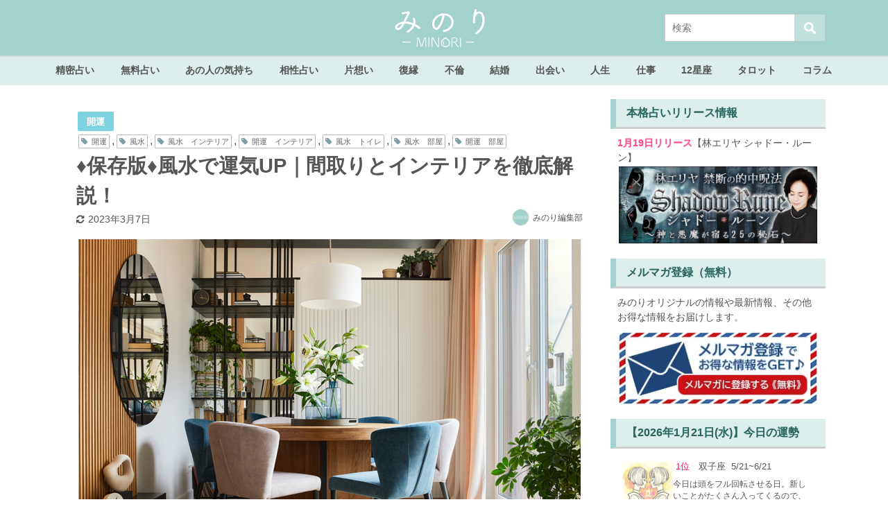

--- FILE ---
content_type: text/html; charset=UTF-8
request_url: https://rensa.jp.net/life0107
body_size: 79262
content:
<!DOCTYPE html>
<html lang="ja">
<head>
<meta charset="utf-8">
<meta http-equiv="X-UA-Compatible" content="IE=edge">
<meta name="viewport" content="width=device-width, initial-scale=1" />
<title>♦保存版♦風水で運気UP｜間取りとインテリアを徹底解説！ | みのり | 当たる無料占い＆恋愛占い</title>
<meta name="description" content="風水を日常生活に取り入れると、運気がアップします。風水の観点から、家の中のそれぞれの場所についての意味や注意点を知り、ふさわしいカラーのインテリアに変えてみましょう。今やっていることがNGで、運気を下">
<meta name="thumbnail" content="https://rensa.s3.ap-southeast-1.amazonaws.com/images/owned-media/2023/01/iStock-1345966303-150x150.jpg" /><meta name="robots" content="archive, follow, index">
<!-- Diver OGP -->
<meta property="og:locale" content="ja_JP" />
<meta property="og:title" content="♦保存版♦風水で運気UP｜間取りとインテリアを徹底解説！" />
<meta property="og:description" content="風水を日常生活に取り入れると、運気がアップします。風水の観点から、家の中のそれぞれの場所についての意味や注意点を知り、ふさわしいカラーのインテリアに変えてみましょう。今やっていることがNGで、運気を下" />
<meta property="og:type" content="article" />
<meta property="og:url" content="https://rensa.jp.net/life0107" />
<meta property="og:image" content="https://rensa.s3.ap-southeast-1.amazonaws.com/images/owned-media/2023/01/iStock-1345966303.jpg" />
<meta property="og:site_name" content="みのり | 当たる無料占い＆恋愛占い" />
<meta name="twitter:site" content="minori" />
<meta name="twitter:card" content="summary_large_image" />
<meta name="twitter:title" content="♦保存版♦風水で運気UP｜間取りとインテリアを徹底解説！" />
<meta name="twitter:url" content="https://rensa.jp.net/life0107" />
<meta name="twitter:description" content="風水を日常生活に取り入れると、運気がアップします。風水の観点から、家の中のそれぞれの場所についての意味や注意点を知り、ふさわしいカラーのインテリアに変えてみましょう。今やっていることがNGで、運気を下" />
<meta name="twitter:image" content="https://rensa.s3.ap-southeast-1.amazonaws.com/images/owned-media/2023/01/iStock-1345966303.jpg" />
<!-- / Diver OGP -->

<link rel="canonical" href="https://rensa.jp.net/life0107">
<link rel="shortcut icon" href="https://rensa.jp.net/wp-content/uploads/2020/04/32_32.png">
<!--[if IE]>
		<link rel="shortcut icon" href="https://rensa.jp.net/wp-content/uploads/2020/04/16_16.png">
<![endif]-->
<link rel="apple-touch-icon" href="https://rensa.jp.net/wp-content/uploads/2020/04/144_144.png" />
<link rel='dns-prefetch' href='//cdnjs.cloudflare.com' />
<link rel='dns-prefetch' href='//s.w.org' />
<link rel='stylesheet'   href='https://rensa.jp.net/wp-content/plugins/content-views-query-and-display-post-page/public/assets/css/cv.css?ver=4.6.8'  media='all'>
<link rel='stylesheet'   href='https://rensa.jp.net/wp-content/plugins/instagram-feed/css/sbi-styles.min.css?ver=4.6.8'  media='all'>
<link rel='stylesheet'   href='https://rensa.jp.net/wp-includes/css/dist/block-library/style.min.css?ver=4.6.8'  media='all'>
<link rel='stylesheet'   href='https://rensa.jp.net/wp-content/plugins/avatar-manager/assets/css/avatar-manager.min.css?ver=4.6.8'  media='all'>
<link rel='stylesheet'   href='https://rensa.jp.net/wp-content/plugins/contact-form-7/includes/css/styles.css?ver=4.6.8'  media='all'>
<link rel='stylesheet'   href='https://rensa.jp.net/wp-content/plugins/contact-form-7-add-confirm/includes/css/styles.css?ver=4.6.8'  media='all'>
<link rel='stylesheet'   href='https://rensa.jp.net/wp-content/plugins/cool-tag-cloud/inc/cool-tag-cloud.css?ver=4.6.8'  media='all'>
<link rel='stylesheet'   href='https://rensa.jp.net/wp-content/plugins/wordpress-popular-posts/assets/css/wpp.css?ver=4.6.8'  media='all'>
<link rel='stylesheet'   href='https://rensa.jp.net/wp-content/themes/diver/style.min.css?ver=4.6.8'  media='all'>
<link rel='stylesheet'   href='https://rensa.jp.net/wp-content/themes/diver_child/style.css?ver=4.6.8'  media='all'>
<link rel='stylesheet'   href='https://rensa.jp.net/wp-content/themes/diver/lib/functions/editor/gutenberg/blocks.min.css?ver=4.6.8'  media='all'>
<link rel='stylesheet'   href='https://cdnjs.cloudflare.com/ajax/libs/Swiper/4.5.0/css/swiper.min.css'  media='all'>
<link rel='stylesheet'   href='https://rensa.jp.net/wp-content/plugins/favorites/assets/css/favorites.css?ver=4.6.8'  media='all'>
<script src='https://rensa.jp.net/wp-includes/js/jquery/jquery.js?ver=4.6.8'></script>
<script src='https://rensa.jp.net/wp-includes/js/jquery/jquery-migrate.min.js?ver=4.6.8'></script>
<script src='https://rensa.jp.net/wp-content/plugins/avatar-manager/assets/js/avatar-manager.min.js?ver=4.6.8'></script>
<script type='text/javascript'>
/* <![CDATA[ */
var wpp_params = {"sampling_active":"1","sampling_rate":"20","ajax_url":"https:\/\/rensa.jp.net\/wp-json\/wordpress-popular-posts\/v1\/popular-posts","ID":"45732","token":"3ca3a342da","debug":""};
/* ]]> */
</script>
<script src='https://rensa.jp.net/wp-content/plugins/wordpress-popular-posts/assets/js/wpp-5.0.0.min.js?ver=4.6.8'></script>
<script type='text/javascript'>
/* <![CDATA[ */
var favorites_data = {"ajaxurl":"https:\/\/rensa.jp.net\/wp-admin\/admin-ajax.php","nonce":"c3b44e8316","favorite":"\u304a\u6c17\u306b\u5165\u308a\u306b\u8ffd\u52a0\u3059\u308b","favorited":"\u304a\u6c17\u306b\u5165\u308a\u306b\u8ffd\u52a0\u6e08\u307f","includecount":"","indicate_loading":"","loading_text":"Loading","loading_image":"","loading_image_active":"","loading_image_preload":"","cache_enabled":"1","button_options":{"button_type":"custom","custom_colors":true,"box_shadow":false,"include_count":false,"default":{"background_default":"#ffffff","border_default":"#a3d1cb","text_default":"#a3d1cb","icon_default":"#ffffff","count_default":false},"active":{"background_active":"#ffffff","border_active":"#a3d1cb","text_active":"#a3d1cb","icon_active":"#ffffff","count_active":false}},"authentication_modal_content":"<p>Please login to add favorites.<\/p><p><a href=\"#\" data-favorites-modal-close>Dismiss this notice<\/a><\/p>","authentication_redirect":"","dev_mode":"","logged_in":"","user_id":"0","authentication_redirect_url":"https:\/\/rensa.jp.net\/wp-login.php"};
/* ]]> */
</script>
<script src='https://rensa.jp.net/wp-content/plugins/favorites/assets/js/favorites.min.js?ver=4.6.8'></script>
<link rel='https://api.w.org/' href='https://rensa.jp.net/wp-json/' />
<link rel="alternate" type="application/json+oembed" href="https://rensa.jp.net/wp-json/oembed/1.0/embed?url=https%3A%2F%2Frensa.jp.net%2Flife0107" />
<link rel="alternate" type="text/xml+oembed" href="https://rensa.jp.net/wp-json/oembed/1.0/embed?url=https%3A%2F%2Frensa.jp.net%2Flife0107&#038;format=xml" />

<meta property="og:type" content="article">
<meta property="og:url" content="https://rensa.jp.net/life0107">
<meta property="og:image" content="https://rensa.s3.ap-southeast-1.amazonaws.com/images/owned-media/2023/01/iStock-1345966303.jpg">
<meta property="og:site_name" content="みのり | 当たる無料占い＆恋愛占い">
<meta name="twitter:card" content="summary_large_image">
<meta name="twitter:site" content="@minori">
<meta property="og:locale" content="ja_JP">
<script type="application/ld+json">{
              "@context" : "http://schema.org",
              "@type" : "Article",
              "mainEntityOfPage":{ 
                    "@type":"WebPage", 
                    "@id":"https://rensa.jp.net/life0107" 
                  }, 
              "headline" : "♦保存版♦風水で運気UP｜間取りとインテリアを徹底解説！",
              "author" : {
                   "@type" : "Person",
                   "name" : "みのり編集部"
                   },
              "datePublished" : "2023-01-23T11:00:11+0900",
              "dateModified" : "2023-03-07T18:30:34+0900",
              "image" : {
                   "@type" : "ImageObject",
                   "url" : "1",
                   "width" : "1",
                   "height" : "1"
                   },
              "articleSection" : "開運",
              "url" : "https://rensa.jp.net/life0107",
              "publisher" : {
                   "@type" : "Organization",
                   "name" : "みのり | 当たる無料占い＆恋愛占い",
              "logo" : {
                   "@type" : "ImageObject",
                   "url" : "https://rensa.s3.ap-southeast-1.amazonaws.com/images/owned-media/2020/11/minori_logo.png"}
              },
              "description" : "風水を日常生活に取り入れると、運気がアップします。風水の観点から、家の中のそれぞれの場所についての意味や注意点を知り、ふさわしいカラーのインテリアに変えてみましょう。今やっていることがNGで、運気を下"
              }</script><style>body{background-image:url()}</style><style>#onlynav ul ul,#nav_fixed #nav ul ul,.header-logo #nav ul ul{visibility:hidden;opacity:0;transition:.2s ease-in-out;transform:translateY(-20px)}#onlynav ul li:hover>ul,#nav_fixed #nav ul li:hover>ul,.header-logo #nav ul li:hover>ul{visibility:visible;opacity:1;transform:translateY(0)}</style><style>body{background-color:#fff;color:#555}a{color:#335}a:hover{color:#000}.content{color:#555}.content a{color:#6f97bc}.content a:hover{color:#6495ed}.header-wrap,#header ul.sub-menu,#header ul.children,#scrollnav,.description_sp{background:#a3d1cb;color:#fff}.header-wrap a,#scrollnav a,div.logo_title{color:#fff}.header-wrap a:hover,div.logo_title:hover{color:#6495ed}.drawer-nav-btn span{background-color:#fff}.drawer-nav-btn:before,.drawer-nav-btn:after{border-color:#fff}#scrollnav ul li a{background:rgba(255,255,255,.8);color:#555}.header_small_menu{background:#5d8ac1;color:#fff}.header_small_menu a{color:#fff}.header_small_menu a:hover{color:#6495ed}#nav_fixed.fixed,#nav_fixed #nav ul ul{background:#82e2ed;color:#333}#nav_fixed.fixed a,#nav_fixed .logo_title{color:#335}#nav_fixed.fixed a:hover{color:#6495ed}#nav_fixed .drawer-nav-btn:before,#nav_fixed .drawer-nav-btn:after{border-color:#335}#nav_fixed .drawer-nav-btn span{background-color:#335}#onlynav{background:#deeeec;color:#555}#onlynav ul li a{color:#555}#onlynav ul ul.sub-menu{background:#deeeec}#onlynav div>ul>li>a:before{border-color:#555}#onlynav ul>li:hover>a:hover,#onlynav ul>li:hover>a,#onlynav ul>li:hover li:hover>a,#onlynav ul li:hover ul li ul li:hover>a{background:rgba(255,255,255,.69);color:#555}#onlynav ul li ul li ul:before{border-left-color:#555}#onlynav ul li:last-child ul li ul:before{border-right-color:#555}#bigfooter{background:rgba(163,209,203,.64);color:#555}#bigfooter a{color:#335}#bigfooter a:hover{color:#6495ED}#footer{background:#a3d1cb;color:#999}#footer a{color:#335}#footer a:hover{color:#6495ED}#sidebar .widget{background:#fff;color:#555}#sidebar .widget a:hover{color:#6495ed}.post-box-contents,#main-wrap #pickup_posts_container img,.hentry,#single-main .post-sub,.navigation,.single_thumbnail,.in_loop,#breadcrumb,.pickup-cat-list,.maintop-widget,.mainbottom-widget,#share_plz,.sticky-post-box,.catpage_content_wrap,.cat-post-main{background:#fff}.post-box{border-color:#eee}.drawer_content_title,.searchbox_content_title{background:#eee;color:#555}.drawer-nav,#header_search{background:#fff}.drawer-nav,.drawer-nav a,#header_search,#header_search a{color:#000}#footer_sticky_menu{background:rgba(255,255,255,.8)}.footermenu_col{background:rgba(255,255,255,.8);color:#555}a.page-numbers{background:#afafaf;color:#fff}.pagination .current{background:#ffdbe4;color:#fff}</style><style>.grid_post_thumbnail{height:170px}.post_thumbnail{height:180px}@media screen and (min-width:1201px){#main-wrap,.header-wrap .header-logo,.header_small_content,.bigfooter_wrap,.footer_content,.container_top_widget,.container_bottom_widget{width:1100px}}@media screen and (max-width:1200px){#main-wrap,.header-wrap .header-logo,.header_small_content,.bigfooter_wrap,.footer_content,.container_top_widget,.container_bottom_widget{width:769px}}@media screen and (max-width:768px){#main-wrap,.header-wrap .header-logo,.header_small_content,.bigfooter_wrap,.footer_content,.container_top_widget,.container_bottom_widget{width:100%}}@media screen and (min-width:960px){#sidebar{width:310px}}@media screen and (max-width:767px){.grid_post_thumbnail{height:160px}.post_thumbnail{height:130px}}@media screen and (max-width:599px){.grid_post_thumbnail{height:100px}.post_thumbnail{height:70px}}</style><style>@media screen and (min-width:1201px){#main-wrap{width:1100px}}@media screen and (max-width:1200px){#main-wrap{width:769px}}</style>      <meta name="onesignal" content="wordpress-plugin"/>
            <script>

      window.OneSignal = window.OneSignal || [];

      OneSignal.push( function() {
        OneSignal.SERVICE_WORKER_UPDATER_PATH = "OneSignalSDKUpdaterWorker.js.php";
        OneSignal.SERVICE_WORKER_PATH = "OneSignalSDKWorker.js.php";
        OneSignal.SERVICE_WORKER_PARAM = { scope: '/' };

        OneSignal.setDefaultNotificationUrl("https://rensa.jp.net");
        var oneSignal_options = {};
        window._oneSignalInitOptions = oneSignal_options;

        oneSignal_options['wordpress'] = true;
oneSignal_options['appId'] = '39b0b413-d70b-47e2-9c22-8e7ce6091e8b';
oneSignal_options['welcomeNotification'] = { };
oneSignal_options['welcomeNotification']['title'] = "ご購読ありがとうございます！";
oneSignal_options['welcomeNotification']['message'] = "タメになる記事をお届けいたします！";
oneSignal_options['path'] = "https://rensa.jp.net/wp-content/plugins/onesignal-free-web-push-notifications/sdk_files/";
oneSignal_options['safari_web_id'] = "web.onesignal.auto.08e72fe8-7d9e-49e9-8aad-204d649fdf9c";
oneSignal_options['promptOptions'] = { };
oneSignal_options['promptOptions']['actionMessage'] = 'みのりの最新占い＆おすすめ記事を手軽にチェックできます。';
oneSignal_options['promptOptions']['acceptButtonText'] = '購読する';
oneSignal_options['promptOptions']['cancelButtonText'] = '必要ない';
oneSignal_options['notifyButton'] = { };
oneSignal_options['notifyButton']['enable'] = true;
oneSignal_options['notifyButton']['position'] = 'bottom-left';
oneSignal_options['notifyButton']['theme'] = 'default';
oneSignal_options['notifyButton']['size'] = 'small';
oneSignal_options['notifyButton']['showCredit'] = false;
oneSignal_options['notifyButton']['text'] = {};
oneSignal_options['notifyButton']['text']['tip.state.unsubscribed'] = '通知を購読する';
oneSignal_options['notifyButton']['text']['tip.state.subscribed'] = '通知を購読しています';
oneSignal_options['notifyButton']['text']['tip.state.blocked'] = '通知をブロックしています。';
oneSignal_options['notifyButton']['text']['message.action.subscribed'] = 'ご購読ありがとうございます！';
oneSignal_options['notifyButton']['text']['message.action.resubscribed'] = '再購読ありがとうございます！あなたの毎日のためになる記事をお届けします。';
oneSignal_options['notifyButton']['text']['message.action.unsubscribed'] = '購読を解除しました。今後ともMINORIをよろしくお願いします';
oneSignal_options['notifyButton']['text']['dialog.main.title'] = 'サイト通知を管理する';
oneSignal_options['notifyButton']['text']['dialog.main.button.subscribe'] = '購読する';
oneSignal_options['notifyButton']['text']['dialog.main.button.unsubscribe'] = '購読を解除する';
oneSignal_options['notifyButton']['text']['dialog.blocked.title'] = '通知のブロックを解除';
oneSignal_options['notifyButton']['text']['dialog.blocked.message'] = '通知のブロックを解除するには次の手順で行います。';
oneSignal_options['notifyButton']['colors'] = {};
oneSignal_options['notifyButton']['colors']['circle.background'] = '#a3d1cb';
oneSignal_options['notifyButton']['colors']['badge.background'] = '#a3d1cb';
oneSignal_options['notifyButton']['colors']['badge.bordercolor'] = '#a3d1cb';
oneSignal_options['notifyButton']['colors']['pulse.color'] = '#a3d1cb';
oneSignal_options['notifyButton']['colors']['dialog.button.background'] = '#a3d1cb';
oneSignal_options['notifyButton']['colors']['dialog.button.background.hovering'] = '#a3d1cb';
oneSignal_options['notifyButton']['colors']['dialog.button.background.active'] = '#a3d1cb';
                OneSignal.init(window._oneSignalInitOptions);
                OneSignal.showSlidedownPrompt();      });

      function documentInitOneSignal() {
        var oneSignal_elements = document.getElementsByClassName("OneSignal-prompt");

        var oneSignalLinkClickHandler = function(event) { OneSignal.push(['registerForPushNotifications']); event.preventDefault(); };        for(var i = 0; i < oneSignal_elements.length; i++)
          oneSignal_elements[i].addEventListener('click', oneSignalLinkClickHandler, false);
      }

      if (document.readyState === 'complete') {
           documentInitOneSignal();
      }
      else {
           window.addEventListener("load", function(event){
               documentInitOneSignal();
          });
      }
    </script>
<link rel="icon" href="https://rensa.s3.ap-southeast-1.amazonaws.com/images/owned-media/2020/06/cropped-cropped-icon-4-32x32.png" sizes="32x32" />
<link rel="icon" href="https://rensa.s3.ap-southeast-1.amazonaws.com/images/owned-media/2020/06/cropped-cropped-icon-4-192x192.png" sizes="192x192" />
<link rel="apple-touch-icon-precomposed" href="https://rensa.s3.ap-southeast-1.amazonaws.com/images/owned-media/2020/06/cropped-cropped-icon-4-180x180.png" />
<meta name="msapplication-TileImage" content="https://rensa.s3.ap-southeast-1.amazonaws.com/images/owned-media/2020/06/cropped-cropped-icon-4-270x270.png" />
		<style type="text/css" id="wp-custom-css">
			.content p {
    padding: 0 1em 1em !important;
}
/* エンジェルナンバープラグイン用 * ここから*/

.stroke_table {
    width: 100%;
    border: none;
}

.stroke_table td {
    font-weight: bold;
    text-align: center;
    padding: 0;
    border: none;
}

.stroke_table tr td a:hover {
    background: #d9ecea;
    color: #32635d;
}

.stroke_table a {
    display: block;
    padding: 5px 0px;
    color: #ffffff;
    text-shadow: 0 0 1px #84dfd3;
    font-weight: bold;
    text-decoration: none;
    margin: 2px;
    border-radius: 5px;
    background: #4b9790;
}

.stroke_table td.empty-cell {
    border: none;
    background: none;
}

.stroke_table td,
.stroke_table th {
    width: 20%;
    /* セルの幅を固定 */
}

/* エンジェルナンバープラグイン用 * ここまで/

/* 記事のタグに「占術」が含まれた場合のみ */
.fortune-form-divination {
    border: none;
    padding: 5%;
    margin-bottom: 0%;
}

/* 2024下半期ランキングここから */
/* 2024second-halfランキングここから */

.yearly-fortune-2024second-half-link-button {
    text-decoration: none;
    background: #e56c59;
    color: white !important;
    padding: 1% 12%;
    border-radius: 13px;
    font-weight: bold;
    font-size: 140%;
    margin: 0 2%;
}

.yearly-fortune-2024second-half-form-submit-button {
    width: 100%;
    height: 22vw;
    text-align: center;
    position: relative;
    margin: 4% 0;
}

.yearly-fortune-2024second-half-form-submit-button img {
    position: absolute;
    top: 33%;
    left: 27%;
    width: 45%;
}

@media(min-width: 960px) {
    .yearly-fortune-2024second-half-form-submit-button {
        width: 100%;
        height: 9vw;
        text-align: center;
        position: relative;
    }

    .yearly-fortune-2024second-half-form-submit-button img {
        position: absolute;
        top: 7%;
        left: 27%;
        width: 45%;
    }
}


.yearly-fortune-2024second-half-wrap {
    display: flex;
    flex-direction: column;
    align-items: center;
    color: #555555 !important;
    margin-bottom: -5px;
}

.yearly-fortune-2024second-half-form-back {
    background-image: url('https://web-img.rensa.jp.net/images/minori/owned-media/yearly-fortune/2024second-half/text_back.png');
    background-size: 100% auto;
    background-repeat: repeat-y;
    display: flex;
    flex-direction: column;
    align-items: center;
}

.yearly-fortune-2024second-half-result-back {
    background-image: url('https://web-img.rensa.jp.net/images/minori/owned-media/yearly-fortune/2024second-half/text_back.png');
    background-size: 100% auto;
    background-repeat: repeat-y;
}

.yearly-fortune-2024second-half-result-ranking {
    display: flex;
    flex-direction: column;
    align-items: center;
    flex-wrap: nowrap;
}

.yearly-fortune-2024second-half-result-ranking p {
    white-space: nowrap;
    margin: 0;
    padding: 0 !important;
    color: #130706;
}

@media screen and (max-width: 959px) {
    .yearly-fortune-2024second-half-result-ranking-profile {
        font-size: 4vw !important;
    }

    .yearly-fortune-2024second-half-result-ranking-text1 {
        font-size: 2vw !important;
    }
}

@media screen and (min-width: 960px) {
    .yearly-fortune-2024second-half-result-ranking-profile {
        font-size: 1.7vw !important;
    }

    .yearly-fortune-2024second-half-result-ranking-text1 {
        font-size: 2vw !important;
    }
}

@media screen and (max-width: 960px) {
    .yearly-fortune-2024second-half-form-profile-image {
        width: 90%;
    }
}

.yearly-fortune-2024second-half-result-ranking-text2 {
    font-size: 300% !important;
    color: #ff2487 !important;
    font-weight: bold;
    display: flex;
    flex-direction: row;
    align-items: center;
    flex-wrap: nowrap;
    justify-content: center;

}

.yearly-fortune-2024second-half-result-ranking-text2::before {
    color: #d4a141;
    font-size: 80%;
    content: "★";
    margin-right: 20%;
}

.yearly-fortune-2024second-half-result-ranking-text2::after {
    color: #d4a141;
    font-size: 80%;
    content: "★";
    margin-left: 20%;
}

.yearly-fortune-result-2023second-href {
    text-decoration: none;
    background: #E56164;
    color: white !important;
    padding: 1% 12%;
    border-radius: 13px;
    font-weight: bold;
    font-size: 140%;
    margin: 0 2%;
}

.yearly-fortune-result-2024second-half {
    background-image: url(https://web-img.rensa.jp.net/images/minori/owned-media/yearly-fortune/2024second-half/frame_result_middle.jpg);
    background-size: 100% auto;
    background-repeat: repeat-y;
    display: flex;
    flex-direction: column;
    flex-wrap: nowrap;
    align-items: center;
}

.yearly-fortune-result-2024second-half-body {
    padding: 5% !important;
}

.yearly-fortune-result-2024second-half-title {
    font-size: 200% !important;
    border-bottom: solid 1px #f2e6ca;
    margin-bottom: 2px;
    position: relative;
    padding: 0 0 0 0 !important;
    width: 80%;
    text-align: center;
    color: #784b3f;
    text-shadow: 0px 0px 1px #ffdac7, 0px 0px 1px #ffdac7, 0px 0px 1px #ffdac7, 0px 0px 1px #ffdac7, 0px 0px 1px #ffdac7;
}

.yearly-fortune-2024second-half-result-ranking-caption {
    background-image:
        url('https://web-img.rensa.jp.net/images/minori/owned-media/yearly-fortune/2024second-half/frame_middle.jpg');
    background-size: 100% auto;
    background-repeat: repeat-y;
    width: 85%;
    display: flex;
    flex-direction: column;
    flex-wrap: nowrap;
    align-items: center;
}

.yearly-fortune-result-2024second-half-title::after {
    content: '';
    width: 100%;
    height: 1px;
    border-bottom: solid 1px #f2e6ca;
    position: absolute;
    left: 0px;
    bottom: -3px;
}

/* 2024second-halfランキングここまで */
/* 2024下半期ランキングここまで */

/* 2024ランキングここから */
.yearly-fortune-2024-link-button {
    text-decoration: none;
    background: #7bd3b7;
    color: white !important;
    padding: 1% 12%;
    border-radius: 13px;
    font-weight: bold;
    font-size: 140%;
    margin: 0 2%;
}

.yearly-fortune-2024-form-submit-button {
    width: 100%;
    height: 22vw;
    text-align: center;
    position: relative;
    margin: 4% 0;
}

.yearly-fortune-2024-form-submit-button img {
    position: absolute;
    top: 33%;
    left: 27%;
    width: 45%;
}

@media(min-width: 960px) {
    .yearly-fortune-2024-form-submit-button {
        width: 100%;
        height: 9vw;
        text-align: center;
        position: relative;
    }

    .yearly-fortune-2024-form-submit-button img {
        position: absolute;
        top: 7%;
        left: 27%;
        width: 45%;
    }
}


.yearly-fortune-2024-wrap {
    display: flex;
    flex-direction: column;
    align-items: center;
    color: #555555 !important;
    margin-bottom: -5px;
}

.yearly-fortune-2024-form-back {
    background-image: url('https://web-img.rensa.jp.net/images/minori/owned-media/yearly-fortune/2024/text_back.png');
    background-size: 100% auto;
    background-repeat: repeat-y;
    display: flex;
    flex-direction: column;
    align-items: center;
}

.yearly-fortune-2024-result-back {
    background-image: url('https://web-img.rensa.jp.net/images/minori/owned-media/yearly-fortune/2024/text_back.png');
    background-size: 100% auto;
    background-repeat: repeat-y;
}

.yearly-fortune-2024-result-ranking {
    display: flex;
    flex-direction: column;
    align-items: center;
    flex-wrap: nowrap;
}

.yearly-fortune-2024-result-ranking p {
    white-space: nowrap;
    margin: 0;
    padding: 0 !important;
    color: #130706;
}

@media screen and (max-width: 959px) {
    .yearly-fortune-2024-result-ranking-profile {
        font-size: 4vw !important;
    }

    .yearly-fortune-2024-result-ranking-text1 {
        font-size: 2vw !important;
    }
}

@media screen and (min-width: 960px) {
    .yearly-fortune-2024-result-ranking-profile {
        font-size: 1.7vw !important;
    }

    .yearly-fortune-2024-result-ranking-text1 {
        font-size: 2vw !important;
    }
}

@media screen and (max-width: 960px) {
    .yearly-fortune-2024-form-profile-image {
        width: 90%;
    }
}

.yearly-fortune-2024-result-ranking-text2 {
    font-size: 300% !important;
    color: #ff2487 !important;
    font-weight: bold;
    display: flex;
    flex-direction: row;
    align-items: center;
    flex-wrap: nowrap;
    justify-content: center;

}

.yearly-fortune-2024-result-ranking-text2::before {
    color: #d4a141;
    font-size: 80%;
    content: "★";
    margin-right: 20%;
}

.yearly-fortune-2024-result-ranking-text2::after {
    color: #d4a141;
    font-size: 80%;
    content: "★";
    margin-left: 20%;
}

.yearly-fortune-result-2023second-href {
    text-decoration: none;
    background: #E56164;
    color: white !important;
    padding: 1% 12%;
    border-radius: 13px;
    font-weight: bold;
    font-size: 140%;
    margin: 0 2%;
}

.yearly-fortune-result-2024 {
    background-image: url(https://web-img.rensa.jp.net/images/minori/owned-media/yearly-fortune/2024/frame_result_middle.jpg);
    background-size: 100% auto;
    background-repeat: repeat-y;
    display: flex;
    flex-direction: column;
    flex-wrap: nowrap;
    align-items: center;
}

.yearly-fortune-result-2024-body {
    padding: 5% !important;
}

.yearly-fortune-result-2024-title {
    font-size: 200% !important;
    border-bottom: solid 1px #f2e6ca;
    margin-bottom: 2px;
    position: relative;
    padding: 0 0 0 0 !important;
    width: 80%;
    text-align: center;
    color: #784b3f;
    text-shadow: 0px 0px 1px #ffdac7, 0px 0px 1px #ffdac7, 0px 0px 1px #ffdac7, 0px 0px 1px #ffdac7, 0px 0px 1px #ffdac7;
}

.yearly-fortune-2024-result-ranking-caption {
    background-image:
        url('https://web-img.rensa.jp.net/images/minori/owned-media/yearly-fortune/2024/frame_middle.jpg');
    background-size: 100% auto;
    background-repeat: repeat-y;
    width: 85%;
    display: flex;
    flex-direction: column;
    flex-wrap: nowrap;
    align-items: center;
}

.yearly-fortune-result-2024-title::after {
    content: '';
    width: 100%;
    height: 1px;
    border-bottom: solid 1px #f2e6ca;
    position: absolute;
    left: 0px;
    bottom: -3px;
}

/* 2024ランキングここまで */

/* マヤ暦KINここから */
.maya-kin-result-body img {
    max-width: 280px;
}

.maya-kin-numbers {
    display: flex;
    flex-direction: column;
    overflow: hidden;
}

.maya-kin-number-1 {
    position: relative;
    width: 100%;
    overflow: hidden;
}

.maya-kin-number-1 p {
    color: #f70866;
    font-size: min(3.3vw, 20px) !important;
    font-weight: bold !important;
    text-align: center;
}

.maya-kin-number-1 :nth-child(1) {
    position: relative;
    width: 100%;
}

.maya-kin-number-1 :nth-child(2) {
    position: absolute;
    width: 40%;
    top: 4%;
    left: -1%;
}

.maya-kin-number-1 :nth-child(3) {
    position: absolute;
    width: 40%;
    bottom: 28%;
    left: -6%;
}

.maya-kin-number-1 :nth-child(4) {
    position: absolute;
    bottom: 27%;
    left: 4%;
    width: 20%;
}

.maya-kin-number-1 :nth-child(5) {
    position: absolute;
    width: 40%;
    bottom: -5%;
    left: 1%;
}

.maya-kin-number-1 :nth-child(6) {
    position: absolute;
    width: 55%;
    top: 24%;
    left: 23%;
}

.maya-kin-number-1 :nth-child(7) {
    position: absolute;
    width: 20%;
    left: 40%;
    bottom: 27%;
}

.maya-kin-number-1 :nth-child(8) {
    position: absolute;
    width: 40%;
    top: 4%;
    left: 62%;
}

.maya-kin-number-1 :nth-child(9) {
    position: absolute;
    width: 40%;
    bottom: 28%;
    left: 66%;
}

.maya-kin-number-1 :nth-child(10) {
    position: absolute;
    width: 20%;
    bottom: 27%;
    left: 76%;
}

.maya-kin-number-1 :nth-child(11) {
    position: absolute;
    width: 40%;
    bottom: -5%;
    left: 61%;
}

.maya-kin-number-2 {
    position: relative;
    width: 100%;
    overflow: hidden;
}

.maya-kin-number-2 p {
    color: #f70866;
    font-size: min(3.3vw, 20px) !important;
    font-weight: bold !important;
    text-align: center;
}

.maya-kin-number-2 :nth-child(1) {
    position: relative;
    width: 100%;
    margin-bottom: 2%;
}

.maya-kin-number-2 :nth-child(2) {
    position: absolute;
    width: 40%;
    bottom: 1%;
    left: -3%;
}

.maya-kin-number-2 :nth-child(3) {
    position: absolute;
    width: 60%;
    bottom: -4%;
    left: 20%;
}

.maya-kin-number-2 :nth-child(4) {
    position: absolute;
    width: 40%;
    bottom: 0%;
    left: 62%;
}

.maya-kin-number-2 :nth-child(5) {
    position: absolute;
    width: 100%;
    bottom: 0%;
    left: 0%;
}

/* マヤ暦KINここまで */
/* 紫微斗数 ここから */

.shibito-result-motif {
    display: flex;
    justify-content: center;
    flex-direction: column;
    align-items: center;
    background-color: #84634c;
    padding: 0 2% 3% 2%;
}

.shibito-result-images {
    position: relative;
}

.shibito-result-image {
    position: absolute;
    top: 0;
    left: 0;
    margin: 0 !important;
}

.shikasei01 {
    position: absolute;
    bottom: 0;
    left: 0;
    margin: 0 !important;
    width: 25%;
}

.shikasei02 {
    position: absolute;
    bottom: 0;
    left: 25%;
    margin: 0 !important;
    width: 25%;
}

.shikasei03 {
    position: absolute;
    bottom: 0;
    left: 50%;
    margin: 0 !important;
    width: 25%;
}

.shikasei04 {
    position: absolute;
    bottom: 0;
    left: 75%;
    margin: 0 !important;
    width: 25%;
}

.shikasei05 {
    position: absolute;
    bottom: 25%;
    left: 75%;
    margin: 0 !important;
    width: 25%;
}

.shikasei06 {
    position: absolute;
    bottom: 50%;
    left: 75%;
    margin: 0 !important;
    width: 25%;
}

.shikasei07 {
    position: absolute;
    top: 0%;
    left: 75%;
    margin: 0 !important;
    width: 25%;
}

.shikasei08 {
    position: absolute;
    top: 0%;
    left: 50%;
    margin: 0 !important;
    width: 25%;
}

.shikasei09 {
    position: absolute;
    top: 0%;
    left: 25%;
    margin: 0 !important;
    width: 25%;
}

.shikasei10 {
    position: absolute;
    top: 0%;
    left: 0%;
    margin: 0 !important;
    width: 25%;
}

.shikasei11 {
    position: absolute;
    bottom: 50%;
    left: 0%;
    margin: 0 !important;
    width: 25%;
}

.shikasei12 {
    position: absolute;
    bottom: 25%;
    left: 0;
    margin: 0 !important;
    width: 25%;
}

.shibito-frames1 {
    position: absolute;
    bottom: 0;
    left: 0;
    margin: 0 !important;
    width: 25%;
    height: 25%;
    box-shadow: 0 0 15px red, 0 0 15px red;
}

.shibito-frames2 {
    position: absolute;
    top: 0%;
    left: 75%;
    margin: 0 !important;
    width: 25%;
    height: 25%;
    box-shadow: 0 0 15px red, 0 0 15px red;
}

.shibito-frames3 {
    position: absolute;
    top: 0%;
    left: 25%;
    margin: 0 !important;
    width: 25%;
    height: 25%;
    box-shadow: 0 0 15px red, 0 0 15px red;
}

.shibito-frames4 {
    position: absolute;
    bottom: 50%;
    left: 0%;
    margin: 0 !important;
    width: 25%;
    height: 25%;
    box-shadow: 0 0 15px red, 0 0 15px red;
}

.shibito-result-params {
    position: absolute;
    top: 25%;
    left: 25%;
    text-align: center;
    color: #3c2721;
    width: 50%;
    height: 50%;
    display: flex;
    flex-direction: column;
    align-items: center;
    align-content: center;
    justify-content: center;
}

.shibito-result-params p {
    font-family: ヒラギノ明朝 ProN W6, HiraMinProN-W6, HG明朝E, ＭＳ Ｐ明朝, MS PMincho, MS 明朝, serif !important;
    font-weight: bold !important;
    padding: 0 !important;
    font-size: 180% !important;
}

@media screen and (max-width: 450px) {
    .shibito-result-params p {
        font-size: 1.1rem !important;
    }
}

@media screen and (max-width: 1200px) {
    .shibito-result-params p {
        font-size: 140% !important;
    }
}

/* 紫微斗数 ここまで */

/* カテゴリータロット内バナー ここから */

.fortune-tarot-banner-href {}

.fortune-tarot-banner {
    text-align: center;
    margin-bottom: 4%;
}

.fortune-tarot-img {
    width: 100%;
}


/* カテゴリータロット内バナー ここまで */



/* 記事内バナー用css ここから */
.betweenBanner {
    display: flex;
    flex-direction: column;
    margin-top: 5%;
}

.betweenBanner img {
    width: 100%;
}

.insertBanner {
    display: flex;
    flex-direction: column;
    align-items: center;
}

/* 記事内バナー用css ここまで */
/* 宿曜ここから */
.xiuyaojing-fortune-form {
    display: flex;
    flex-direction: row;
    flex-wrap: wrap;
    justify-content: center;
}

.xiuyaojing-fortune-form1 {
    max-width: 300px;
    background-color: #d0ece2b0;
    padding: 4%;
    margin: 3%;
    display: flex;
    flex-direction: column;
    justify-content: flex-start;
    border: solid 3px #92c4bc;
    border-radius: 9px;
}

.xiuyaojing-fortune-form1-text {
    display: flex;
    flex-direction: column;
    align-items: center;
}

.xiuyaojing-fortune-form1-text-title {
    font-size: 125% !important;
    font-weight: bold;
    margin: 0 0 3% 0;
    color: #345f58;
}

.xiuyaojing-fortune-form1-text-caption {
    margin: 0 0 5% 0;
    color: #757575;
    font-size: 90% !important;
}

.xiuyaojing-fortune-form2 {
    max-width: 300px;
    background-color: #d0ece2b0;
    padding: 4%;
    margin: 3%;
    display: flex;
    flex-direction: column;
    justify-content: flex-start;
    border: solid 3px #92c4bc;
    border-radius: 9px;
}

.xiuyaojing-fortune-form2-text {
    display: flex;
    flex-direction: column;
    align-items: center;
}

.xiuyaojing-fortune-form2-text-title {
    font-size: 125% !important;
    font-weight: bold;
    margin: 0 0 3% 0;
    color: #345f58;
}

.xiuyaojing-fortune-form2-text-caption {
    margin: 0 0 5% 0;
    color: #757575;
    font-size: 90% !important;
}

.xiuyaojing-fortune-birthday {
    display: flex;
    flex-direction: row;
    justify-content: space-around;
    align-items: center;
}

.xiuyaojing-fortune-birthday-text {
    color: #345f58;
    font-weight: bold;
    margin: 5% 0 2% 0;
}

.xiuyaojing-fortune-form-submit-button {
    text-align: center;
    margin: 20px;
}

.xiuyaojing-fortune-form-submit-button input {
    border-radius: 4px;
    background-color: #346058;
    color: white;
    padding: 5% 20%;
    border: unset;
    cursor: pointer;
}

/* 宿曜ここまで */


/* タグに「占術」が含まれている場合 */
.sanmeigaku-form-divination {
    padding: 20px;
    border: none;
    margin-bottom: -50px;
}

/* 算命学ここまで */

/* 四柱推命  ここから*/
/* 　以下 four pillars plugin用 */
.four-pillars-form {
    background: rgba(255, 255, 255, 0);
    border: solid 3px #a3d1cbb5;
    padding: 20px;
}

.four-pillars-result-body {
    font-weight: normal;
}

.four-pillars-result-image-have-birth-time {
    position: relative
}

.four-pillars-result-image-have-birth-time img {
    margin: 0;
}

.four-pillars-result-image-have-birth-time :nth-child(1) {
    width: 100%;
}

.four-pillars-result-image-have-birth-time :nth-child(2) {
    position: absolute;
    top: 8.5%;
    left: 77%;
    font-size: 18px;
    font-family: "ヒラギノ明朝 ProN W6", "HiraMinProN-W6", "HG明朝E", "ＭＳ Ｐ明朝", "MS PMincho", "MS 明朝", serif;
    color: white;
    white-space: nowrap;
}

.four-pillars-result-image-have-birth-time :nth-child(3) {
    position: absolute;
    top: 8.5%;
    left: 62%;
    font-size: 18px;
    font-family: "ヒラギノ明朝 ProN W6", "HiraMinProN-W6", "HG明朝E", "ＭＳ Ｐ明朝", "MS PMincho", "MS 明朝", serif;
    color: white;
    white-space: nowrap;
}

.four-pillars-result-image-have-birth-time :nth-child(4) {
    position: absolute;
    top: 8.5%;
    left: 45%;
    font-size: 18px;
    font-family: "ヒラギノ明朝 ProN W6", "HiraMinProN-W6", "HG明朝E", "ＭＳ Ｐ明朝", "MS PMincho", "MS 明朝", serif;
    color: white;
    white-space: nowrap;
}

.four-pillars-result-image-have-birth-time :nth-child(5) {
    position: absolute;
    top: 8.5%;
    left: 29%;
    font-size: 18px;
    font-family: "ヒラギノ明朝 ProN W6", "HiraMinProN-W6", "HG明朝E", "ＭＳ Ｐ明朝", "MS PMincho", "MS 明朝", serif;
    color: white;
    white-space: nowrap;
}

@media screen and (max-width: 1200px) {
    .four-pillars-result-image-have-birth-time :nth-child(2) {
        position: absolute;
        top: 7.5%;
        left: 75%;
        font-size: 13px;
        font-family: "ヒラギノ明朝 ProN W6", "HiraMinProN-W6", "HG明朝E", "ＭＳ Ｐ明朝", "MS PMincho", "MS 明朝", serif;
        color: white;
        white-space: nowrap;
    }

    .four-pillars-result-image-have-birth-time :nth-child(3) {
        position: absolute;
        top: 7.5%;
        left: 62%;
        font-size: 13px;
        font-family: "ヒラギノ明朝 ProN W6", "HiraMinProN-W6", "HG明朝E", "ＭＳ Ｐ明朝", "MS PMincho", "MS 明朝", serif;
        color: white;
        white-space: nowrap;
    }

    .four-pillars-result-image-have-birth-time :nth-child(4) {
        position: absolute;
        top: 7.5%;
        left: 45%;
        font-size: 13px;
        font-family: "ヒラギノ明朝 ProN W6", "HiraMinProN-W6", "HG明朝E", "ＭＳ Ｐ明朝", "MS PMincho", "MS 明朝", serif;
        color: white;
        white-space: nowrap;
    }

    .four-pillars-result-image-have-birth-time :nth-child(5) {
        position: absolute;
        top: 7.5%;
        left: 29%;
        font-size: 13px;
        font-family: "ヒラギノ明朝 ProN W6", "HiraMinProN-W6", "HG明朝E", "ＭＳ Ｐ明朝", "MS PMincho", "MS 明朝", serif;
        color: white;
        white-space: nowrap;
    }
}

@media screen and (max-width: 959px) {
    .four-pillars-result-image-have-birth-time :nth-child(2) {
        position: absolute;
        top: 7.5%;
        left: 75%;
        font-size: 2.5vw;
        font-family: "ヒラギノ明朝 ProN W6", "HiraMinProN-W6", "HG明朝E", "ＭＳ Ｐ明朝", "MS PMincho", "MS 明朝", serif;
        color: white;
        white-space: nowrap;
    }

    .four-pillars-result-image-have-birth-time :nth-child(3) {
        position: absolute;
        top: 7.5%;
        left: 62%;
        font-size: 2.5vw;
        font-family: "ヒラギノ明朝 ProN W6", "HiraMinProN-W6", "HG明朝E", "ＭＳ Ｐ明朝", "MS PMincho", "MS 明朝", serif;
        color: white;
        white-space: nowrap;
    }

    .four-pillars-result-image-have-birth-time :nth-child(4) {
        position: absolute;
        top: 7.5%;
        left: 45%;
        font-size: 2.5vw;
        font-family: "ヒラギノ明朝 ProN W6", "HiraMinProN-W6", "HG明朝E", "ＭＳ Ｐ明朝", "MS PMincho", "MS 明朝", serif;
        color: white;
        white-space: nowrap;
    }

    .four-pillars-result-image-have-birth-time :nth-child(5) {
        position: absolute;
        top: 7.5%;
        left: 29%;
        font-size: 2.5vw;
        font-family: "ヒラギノ明朝 ProN W6", "HiraMinProN-W6", "HG明朝E", "ＭＳ Ｐ明朝", "MS PMincho", "MS 明朝", serif;
        color: white;
        white-space: nowrap;
    }
}

@media screen and (max-width: 450px) {
    .four-pillars-result-image-have-birth-time :nth-child(2) {
        position: absolute;
        top: 7.5%;
        left: 74%;
        font-size: 11px;
        font-family: "ヒラギノ明朝 ProN W6", "HiraMinProN-W6", "HG明朝E", "ＭＳ Ｐ明朝", "MS PMincho", "MS 明朝", serif;
        color: white;
        white-space: nowrap;
    }

    .four-pillars-result-image-have-birth-time :nth-child(3) {
        position: absolute;
        top: 7.5%;
        left: 62%;
        font-size: 11px;
        font-family: "ヒラギノ明朝 ProN W6", "HiraMinProN-W6", "HG明朝E", "ＭＳ Ｐ明朝", "MS PMincho", "MS 明朝", serif;
        color: white;
        white-space: nowrap;
    }

    .four-pillars-result-image-have-birth-time :nth-child(4) {
        position: absolute;
        top: 7.5%;
        left: 45%;
        font-size: 11px;
        font-family: "ヒラギノ明朝 ProN W6", "HiraMinProN-W6", "HG明朝E", "ＭＳ Ｐ明朝", "MS PMincho", "MS 明朝", serif;
        color: white;
        white-space: nowrap;
    }

    .four-pillars-result-image-have-birth-time :nth-child(5) {
        position: absolute;
        top: 7.5%;
        left: 29%;
        font-size: 11px;
        font-family: "ヒラギノ明朝 ProN W6", "HiraMinProN-W6", "HG明朝E", "ＭＳ Ｐ明朝", "MS PMincho", "MS 明朝", serif;
        color: white;
        white-space: nowrap;
    }
}

.four-pillars-result-image-have-birth-time :nth-child(6) {
    position: absolute;
    width: 4%;
    top: 17%;
    left: 83.5%;
}

.four-pillars-result-image-have-birth-time :nth-child(7) {
    position: absolute;
    width: 4%;
    top: 17%;
    left: 67.5%;
}

.four-pillars-result-image-have-birth-time :nth-child(8) {
    position: absolute;
    width: 7%;
    top: 13%;
    left: 33.5%;
}

.four-pillars-result-image-have-birth-time :nth-child(9) {
    position: absolute;
    width: 9%;
    top: 17%;
    left: 73%;
}

.four-pillars-result-image-have-birth-time :nth-child(10) {
    position: absolute;
    width: 9%;
    top: 17%;
    left: 57%;
}

.four-pillars-result-image-have-birth-time :nth-child(11) {
    position: absolute;
    width: 9%;
    top: 17%;
    left: 41%;
}

.four-pillars-result-image-have-birth-time :nth-child(12) {
    position: absolute;
    width: 7%;
    top: 13%;
    left: 25.5%;
}

.four-pillars-result-image-have-birth-time :nth-child(13) {
    position: absolute;
    width: 9%;
    top: 32%;
    left: 73%;
}

.four-pillars-result-image-have-birth-time :nth-child(14) {
    position: absolute;
    width: 9%;
    top: 32%;
    left: 57%;
}

.four-pillars-result-image-have-birth-time :nth-child(15) {
    position: absolute;
    width: 9%;
    top: 32%;
    left: 40.5%;
}

.four-pillars-result-image-have-birth-time :nth-child(16) {
    position: absolute;
    width: 7%;
    top: 29%;
    left: 26%;
}

.four-pillars-result-image-have-birth-time :nth-child(17) {
    position: absolute;
    width: 4%;
    top: 46%;
    left: 83.5%;
}

.four-pillars-result-image-have-birth-time :nth-child(18) {
    position: absolute;
    width: 4%;
    top: 46%;
    left: 67.5%;
}

.four-pillars-result-image-have-birth-time :nth-child(19) {
    position: absolute;
    width: 4%;
    top: 46%;
    left: 51.5%;
}

.four-pillars-result-image-have-birth-time :nth-child(20) {
    position: absolute;
    width: 7%;
    top: 43%;
    left: 34%;
}

.four-pillars-result-image-have-birth-time :nth-child(21) {
    position: absolute;
    width: 9%;
    top: 46%;
    left: 73%;
}

.four-pillars-result-image-have-birth-time :nth-child(22) {
    position: absolute;
    width: 9%;
    top: 47%;
    left: 57.5%;
}

.four-pillars-result-image-have-birth-time :nth-child(23) {
    position: absolute;
    width: 9%;
    top: 47%;
    left: 40.5%;
}

.four-pillars-result-image-have-birth-time :nth-child(24) {
    position: absolute;
    width: 7%;
    top: 43%;
    left: 26%;
}

.four-pillars-result-image-have-birth-time :nth-child(25) {
    position: absolute;
    width: 13%;
    top: 63%;
    left: 73.5%;
}

.four-pillars-result-image-have-birth-time :nth-child(26) {
    position: absolute;
    width: 13%;
    top: 63%;
    left: 57%;
}

.four-pillars-result-image-have-birth-time :nth-child(27) {
    position: absolute;
    width: 13%;
    top: 63%;
    left: 41%;
}

.four-pillars-result-image-have-birth-time :nth-child(28) {
    position: absolute;
    width: 7%;
    top: 59%;
    left: 28.5%;
}

.four-pillars-result-image-have-birth-time :nth-child(29) {
    position: absolute;
    width: 16%;
    top: 17%;
    left: 6%;
}

.four-pillars-result-image-have-birth-time :nth-child(30) {
    position: absolute;
    white-space: nowrap;
    color: white;
    font-family: "ヒラギノ明朝 ProN W6", "HiraMinProN-W6", "HG明朝E", "ＭＳ Ｐ明朝", "MS PMincho", "MS 明朝", serif;
    font-size: 18px;
    width: 11%;
    top: 36.5%;
    left: 9%;
}

@media screen and (max-width: 1200px) {
    .four-pillars-result-image-have-birth-time :nth-child(30) {
        position: absolute;
        white-space: nowrap;
        color: white;
        font-family: "ヒラギノ明朝 ProN W6", "HiraMinProN-W6", "HG明朝E", "ＭＳ Ｐ明朝", "MS PMincho", "MS 明朝", serif;
        font-size: 14px;
        width: 11%;
        top: 36.5%;
        left: 7.5%;
    }
}

@media screen and (max-width: 959px) {
    .four-pillars-result-image-have-birth-time :nth-child(30) {
        position: absolute;
        white-space: nowrap;
        color: white;
        font-family: "ヒラギノ明朝 ProN W6", "HiraMinProN-W6", "HG明朝E", "ＭＳ Ｐ明朝", "MS PMincho", "MS 明朝", serif;
        font-size: 3vw;
        width: 11%;
        top: 36.5%;
        left: 7.5%;
    }
}

@media screen and (max-width: 450px) {
    .four-pillars-result-image-have-birth-time :nth-child(30) {
        position: absolute;
        white-space: nowrap;
        color: white;
        font-family: "ヒラギノ明朝 ProN W6", "HiraMinProN-W6", "HG明朝E", "ＭＳ Ｐ明朝", "MS PMincho", "MS 明朝", serif;
        font-size: 3vw;
        width: 11%;
        top: 36.5%;
        left: 7.5%;
    }
}

.four-pillars-result-image-have-birth-time :nth-child(31) {
    position: absolute;
    width: 16%;
    top: 52.5%;
    left: 6%;
}

.four-pillars-result-image-have-birth-time :nth-child(32) {
    position: absolute;
    white-space: nowrap;
    color: white;
    font-family: "ヒラギノ明朝 ProN W6", "HiraMinProN-W6", "HG明朝E", "ＭＳ Ｐ明朝", "MS PMincho", "MS 明朝", serif;
    font-size: 22px;
    width: 33%;
    top: 82%;
    left: 34.5%;
}

@media screen and (max-width: 1200px) {
    .four-pillars-result-image-have-birth-time :nth-child(32) {
        position: absolute;
        white-space: nowrap;
        color: white;
        font-family: "ヒラギノ明朝 ProN W6", "HiraMinProN-W6", "HG明朝E", "ＭＳ Ｐ明朝", "MS PMincho", "MS 明朝", serif;
        font-size: 16px;
        width: 5%;
        top: 80%;
        left: 33.5%;
    }
}

@media screen and (max-width: 959px) {
    .four-pillars-result-image-have-birth-time :nth-child(32) {
        position: absolute;
        white-space: nowrap;
        color: white;
        font-family: "ヒラギノ明朝 ProN W6", "HiraMinProN-W6", "HG明朝E", "ＭＳ Ｐ明朝", "MS PMincho", "MS 明朝", serif;
        font-size: 3vw;
        width: 5%;
        top: 80%;
        left: 33.5%;
    }
}

@media screen and (max-width: 450px) {
    .four-pillars-result-image-have-birth-time :nth-child(32) {
        position: absolute;
        white-space: nowrap;
        color: white;
        font-family: "ヒラギノ明朝 ProN W6", "HiraMinProN-W6", "HG明朝E", "ＭＳ Ｐ明朝", "MS PMincho", "MS 明朝", serif;
        font-size: 3vw;
        width: 5%;
        top: 80%;
        left: 33.5%;
    }
}

.four-pillars-result-image-have-birth-time :nth-child(33) {
    position: absolute;
    width: 7%;
    top: 13%;
    left: 50%;
}

.four-pillars-result-image-have-birth-time :nth-child(34) {
    position: absolute;
    width: 7%;
    top: 29%;
    left: 82%;
}

.four-pillars-result-image-have-birth-time :nth-child(35) {
    position: absolute;
    width: 7%;
    top: 29%;
    left: 66%;
}

.four-pillars-result-image-have-birth-time :nth-child(36) {
    position: absolute;
    width: 7%;
    top: 29%;
    left: 50%;
}

.four-pillars-result-image-have-birth-time :nth-child(37) {
    position: absolute;
    width: 7%;
    top: 29%;
    left: 34%;
}


.four-pillars-result-image {
    position: relative
}

.four-pillars-result-image img {
    margin: 0;
}

.four-pillars-result-image :nth-child(1) {
    width: 100%;
}

.four-pillars-result-image :nth-child(2) {
    position: absolute;
    top: 8.5%;
    left: 77%;
    font-size: 18px;
    font-family: "ヒラギノ明朝 ProN W6", "HiraMinProN-W6", "HG明朝E", "ＭＳ Ｐ明朝", "MS PMincho", "MS 明朝", serif;
    color: white;
    white-space: nowrap;
}

.four-pillars-result-image :nth-child(3) {
    position: absolute;
    top: 8.5%;
    left: 62%;
    font-size: 18px;
    font-family: "ヒラギノ明朝 ProN W6", "HiraMinProN-W6", "HG明朝E", "ＭＳ Ｐ明朝", "MS PMincho", "MS 明朝", serif;
    color: white;
    white-space: nowrap;
}

.four-pillars-result-image :nth-child(4) {
    position: absolute;
    top: 8.5%;
    left: 46%;
    font-size: 18px;
    font-family: "ヒラギノ明朝 ProN W6", "HiraMinProN-W6", "HG明朝E", "ＭＳ Ｐ明朝", "MS PMincho", "MS 明朝", serif;
    color: white;
    white-space: nowrap;
}

.four-pillars-result-image :nth-child(5) {
    position: absolute;
    top: 8.5%;
    left: 27%;
    font-size: 18px;
    font-family: "ヒラギノ明朝 ProN W6", "HiraMinProN-W6", "HG明朝E", "ＭＳ Ｐ明朝", "MS PMincho", "MS 明朝", serif;
    color: white;
    white-space: nowrap;
}

@media screen and (max-width: 1200px) {
    .four-pillars-result-image :nth-child(2) {
        position: absolute;
        top: 7.5%;
        left: 75%;
        font-size: 13px;
        font-family: "ヒラギノ明朝 ProN W6", "HiraMinProN-W6", "HG明朝E", "ＭＳ Ｐ明朝", "MS PMincho", "MS 明朝", serif;
        color: white;
        white-space: nowrap;
    }

    .four-pillars-result-image :nth-child(3) {
        position: absolute;
        top: 7.5%;
        left: 62%;
        font-size: 13px;
        font-family: "ヒラギノ明朝 ProN W6", "HiraMinProN-W6", "HG明朝E", "ＭＳ Ｐ明朝", "MS PMincho", "MS 明朝", serif;
        color: white;
        white-space: nowrap;
    }

    .four-pillars-result-image :nth-child(4) {
        position: absolute;
        top: 7.5%;
        left: 45%;
        font-size: 13px;
        font-family: "ヒラギノ明朝 ProN W6", "HiraMinProN-W6", "HG明朝E", "ＭＳ Ｐ明朝", "MS PMincho", "MS 明朝", serif;
        color: white;
        white-space: nowrap;
    }

    .four-pillars-result-image :nth-child(5) {
        position: absolute;
        top: 7.5%;
        left: 27%;
        font-size: 13px;
        font-family: "ヒラギノ明朝 ProN W6", "HiraMinProN-W6", "HG明朝E", "ＭＳ Ｐ明朝", "MS PMincho", "MS 明朝", serif;
        color: white;
        white-space: nowrap;
    }
}

@media screen and (max-width: 959px) {
    .four-pillars-result-image :nth-child(2) {
        position: absolute;
        top: 7.5%;
        left: 75%;
        font-size: 2.5vw;
        font-family: "ヒラギノ明朝 ProN W6", "HiraMinProN-W6", "HG明朝E", "ＭＳ Ｐ明朝", "MS PMincho", "MS 明朝", serif;
        color: white;
        white-space: nowrap;
    }

    .four-pillars-result-image :nth-child(3) {
        position: absolute;
        top: 7.5%;
        left: 62%;
        font-size: 2.5vw;
        font-family: "ヒラギノ明朝 ProN W6", "HiraMinProN-W6", "HG明朝E", "ＭＳ Ｐ明朝", "MS PMincho", "MS 明朝", serif;
        color: white;
        white-space: nowrap;
    }

    .four-pillars-result-image :nth-child(4) {
        position: absolute;
        top: 7.5%;
        left: 45%;
        font-size: 2.5vw;
        font-family: "ヒラギノ明朝 ProN W6", "HiraMinProN-W6", "HG明朝E", "ＭＳ Ｐ明朝", "MS PMincho", "MS 明朝", serif;
        color: white;
        white-space: nowrap;
    }

    .four-pillars-result-image :nth-child(5) {
        position: absolute;
        top: 7.5%;
        left: 26%;
        font-size: 2.2vw;
        font-family: "ヒラギノ明朝 ProN W6", "HiraMinProN-W6", "HG明朝E", "ＭＳ Ｐ明朝", "MS PMincho", "MS 明朝", serif;
        color: white;
        white-space: nowrap;
    }
}

@media screen and (max-width: 450px) {
    .four-pillars-result-image :nth-child(2) {
        position: absolute;
        top: 7.5%;
        left: 77%;
        font-size: 11px;
        color: white;
        white-space: nowrap;
    }

    .four-pillars-result-image :nth-child(3) {
        position: absolute;
        top: 7.5%;
        left: 62%;
        font-size: 11px;
        color: white;
        white-space: nowrap;
    }

    .four-pillars-result-image :nth-child(4) {
        position: absolute;
        top: 7.5%;
        left: 46%;
        font-size: 11px;
        color: white;
        white-space: nowrap;
    }

    .four-pillars-result-image :nth-child(5) {
        position: absolute;
        top: 7.5%;
        left: 26%;
        font-size: 10px;
        color: white;
        white-space: nowrap;
    }
}

.four-pillars-result-image :nth-child(6) {
    position: absolute;
    width: 4%;
    top: 17%;
    left: 83.5%;
}

.four-pillars-result-image :nth-child(7) {
    position: absolute;
    width: 4%;
    top: 17%;
    left: 67.5%;
}

.four-pillars-result-image :nth-child(8) {
    position: absolute;
    width: 4%;
    top: 17%;
    left: 35%;
}

.four-pillars-result-image :nth-child(9) {
    position: absolute;
    width: 8%;
    top: 17%;
    left: 74%
}

.four-pillars-result-image :nth-child(10) {
    position: absolute;
    width: 8%;
    top: 17%;
    left: 57.5%;
}

.four-pillars-result-image :nth-child(11) {
    position: absolute;
    width: 8%;
    top: 17%;
    left: 41.5%;
}

.four-pillars-result-image :nth-child(12) {
    position: absolute;
    width: 8%;
    top: 17%;
    left: 25.5%;
}

.four-pillars-result-image :nth-child(13) {
    position: absolute;
    width: 8%;
    top: 32%;
    left: 74%;
}

.four-pillars-result-image :nth-child(14) {
    position: absolute;
    width: 8%;
    top: 32%;
    left: 58%;
}

.four-pillars-result-image :nth-child(15) {
    position: absolute;
    width: 8%;
    top: 32%;
    left: 41.5%;
}

.four-pillars-result-image :nth-child(16) {
    position: absolute;
    width: 8%;
    top: 32%;
    left: 25.5%;
}

.four-pillars-result-image :nth-child(17) {
    position: absolute;
    width: 4%;
    top: 47%;
    left: 83.5%;
}

.four-pillars-result-image :nth-child(18) {
    position: absolute;
    width: 4%;
    top: 47%;
    left: 67.5%;
}

.four-pillars-result-image :nth-child(19) {
    position: absolute;
    width: 4%;
    top: 47%;
    left: 51.5%;
}

.four-pillars-result-image :nth-child(20) {
    position: absolute;
    width: 4%;
    top: 47%;
    left: 35.5%;
}

.four-pillars-result-image :nth-child(21) {
    position: absolute;
    width: 8%;
    top: 47%;
    left: 73.5%;
}

.four-pillars-result-image :nth-child(22) {
    position: absolute;
    width: 8%;
    top: 47%;
    left: 58%;
}

.four-pillars-result-image :nth-child(23) {
    position: absolute;
    width: 8%;
    top: 47%;
    left: 41.5%;
}

.four-pillars-result-image :nth-child(24) {
    position: absolute;
    width: 8%;
    top: 47%;
    left: 25.5%;
}

.four-pillars-result-image :nth-child(25) {
    position: absolute;
    width: 13%;
    top: 63%;
    left: 73.5%;
}

.four-pillars-result-image :nth-child(26) {
    position: absolute;
    width: 13%;
    top: 63%;
    left: 57.5%;
}

.four-pillars-result-image :nth-child(27) {
    position: absolute;
    width: 14%;
    top: 63%;
    left: 40.5%;
}

.four-pillars-result-image :nth-child(28) {
    position: absolute;
    width: 14%;
    top: 63%;
    left: 24.5%;
}

.four-pillars-result-image :nth-child(29) {
    position: absolute;
    width: 16%;
    top: 17%;
    left: 6%;
}

.four-pillars-result-image :nth-child(30) {
    position: absolute;
    color: white;
    font-family: "ヒラギノ明朝 ProN W6", "HiraMinProN-W6", "HG明朝E", "ＭＳ Ｐ明朝", "MS PMincho", "MS 明朝", serif;
    white-space: nowrap;
    font-size: 16px;
    width: 11%;
    top: 37%;
    left: 10%;
}

@media screen and (max-width: 1200px) {
    .four-pillars-result-image :nth-child(30) {
        position: absolute;
        white-space: nowrap;
        color: white;
        font-family: "ヒラギノ明朝 ProN W6", "HiraMinProN-W6", "HG明朝E", "ＭＳ Ｐ明朝", "MS PMincho", "MS 明朝", serif;
        font-size: 14px;
        width: 11%;
        top: 36.5%;
        left: 7.5%;
    }
}

@media screen and (max-width: 959px) {
    .four-pillars-result-image :nth-child(30) {
        position: absolute;
        white-space: nowrap;
        color: white;
        font-family: "ヒラギノ明朝 ProN W6", "HiraMinProN-W6", "HG明朝E", "ＭＳ Ｐ明朝", "MS PMincho", "MS 明朝", serif;
        font-size: 3vw;
        width: 11%;
        top: 36.5%;
        left: 7.5%;
    }
}

@media screen and (max-width: 450px) {
    .four-pillars-result-image :nth-child(30) {
        position: absolute;
        color: white;
        font-family: "ヒラギノ明朝 ProN W6", "HiraMinProN-W6", "HG明朝E", "ＭＳ Ｐ明朝", "MS PMincho", "MS 明朝", serif;
        white-space: nowrap;
        font-size: 3vw;
        width: 11%;
        top: 37%;
        left: 10%;
    }
}

.four-pillars-result-image :nth-child(31) {
    position: absolute;
    width: 16%;
    top: 52.5%;
    left: 6%;
}

.four-pillars-result-image :nth-child(32) {
    position: absolute;
    color: white;
    font-family: "ヒラギノ明朝 ProN W6", "HiraMinProN-W6", "HG明朝E", "ＭＳ Ｐ明朝", "MS PMincho", "MS 明朝", serif;
    font-size: 18px;
    white-space: nowrap;
    width: 8%;
    top: 81%;
    left: 34.5%;
}

@media screen and (max-width: 1200px) {
    .four-pillars-result-image :nth-child(32) {
        position: absolute;
        white-space: nowrap;
        color: white;
        font-family: "ヒラギノ明朝 ProN W6", "HiraMinProN-W6", "HG明朝E", "ＭＳ Ｐ明朝", "MS PMincho", "MS 明朝", serif;
        font-size: 16px;
        width: 5%;
        top: 80%;
        left: 33.5%;
    }
}

@media screen and (max-width: 959px) {
    .four-pillars-result-image :nth-child(32) {
        position: absolute;
        white-space: nowrap;
        color: white;
        font-family: "ヒラギノ明朝 ProN W6", "HiraMinProN-W6", "HG明朝E", "ＭＳ Ｐ明朝", "MS PMincho", "MS 明朝", serif;
        font-size: 3vw;
        width: 5%;
        top: 80%;
        left: 33.5%;
    }
}

@media screen and (max-width: 450px) {
    .four-pillars-result-image :nth-child(32) {
        position: absolute;
        color: white;
        font-family: "ヒラギノ明朝 ProN W6", "HiraMinProN-W6", "HG明朝E", "ＭＳ Ｐ明朝", "MS PMincho", "MS 明朝", serif;
        font-size: 3vw;
        white-space: nowrap;
        width: 8%;
        top: 81%;
        left: 34.5%;
    }
}

.four-pillars-result-image :nth-child(33) {
    position: absolute;
    width: 7%;
    top: 14%;
    left: 50%;
}

.four-pillars-result-image :nth-child(34) {
    position: absolute;
    width: 7%;
    top: 29%;
    left: 82%;
}

.four-pillars-result-image :nth-child(35) {
    position: absolute;
    width: 7%;
    top: 29%;
    left: 66%;
}

.four-pillars-result-image :nth-child(36) {
    position: absolute;
    width: 7%;
    top: 29%;
    left: 50%;
}

.four-pillars-result-image :nth-child(37) {
    position: absolute;
    width: 7%;
    top: 29%;
    left: 34%;
}

.four-pillars-result-inside {
    position: relative;
    width: 100%;
}

.four-pillars-result-inside :nth-child(1) {
    width: 100%;
}

.four-pillars-result-inside :nth-child(2) {
    position: absolute;
    width: 46%;
    top: 13.9%;
    left: 50%;
}

@media screen and (max-width: 450px) {
    .four-pillars-result-inside :nth-child(2) {
        position: absolute;
        width: 46%;
        top: 13.9%;
        left: 50%;
    }
}

.four-pillars-result-inside :nth-child(3) {
    position: absolute;
    width: 18.4%;
    top: 15%;
    left: 19%;
}

@media screen and (max-width: 450px) {
    .four-pillars-result-inside :nth-child(3) {
        position: absolute;
        width: 18.4%;
        top: 13.7%;
        left: 19.2%;
    }
}

.four-pillars-result-inside :nth-child(4) {
    position: absolute;
    width: 12.85%;
    top: 14.2%;
    left: 37.68%;
}

@media screen and (max-width: 450px) {
    .four-pillars-result-inside :nth-child(4) {
        position: absolute;
        width: 12.85%;
        top: 13.7%;
        left: 37.7%;
    }
}

/* 　以下 shichusuimei plugin用 */

.shichyu-suimei-form {
    background: rgba(255, 255, 255, 0);
    border: solid 3px #a3d1cbb5;
    padding: 20px;
}

.shichyu-suimei-result-body {
    font-weight: normal;
}

.shichyu-suimei-result-image {
    position: relative
}

.shichyu-suimei-result-image img {
    margin: 0;
}

.shichyu-suimei-result-image :nth-child(1) {
    width: 100%;
}

.shichyu-suimei-result-image :nth-child(2) {
    position: absolute;
    width: 5%;
    top: 28%;
    left: 23.5%;
}

.shichyu-suimei-result-image :nth-child(3) {
    position: absolute;
    width: 5%;
    top: 44%;
    left: 23.5%;
}

.shichyu-suimei-result-image :nth-child(4) {
    position: absolute;
    width: 5%;
    top: 61%;
    left: 23.5%;
}

.shichyu-suimei-result-image :nth-child(5) {
    position: absolute;
    width: 5%;
    top: 77%;
    left: 23.5%;
}

.shichyu-suimei-result-image :nth-child(6) {
    position: absolute;
    width: 8%;
    top: 29%;
    left: 31%;
}

.shichyu-suimei-result-image :nth-child(7) {
    position: absolute;
    width: 8%;
    top: 46%;
    left: 31%;
}

.shichyu-suimei-result-image :nth-child(8) {
    position: absolute;
    width: 8%;
    top: 62%;
    left: 31%;
}

.shichyu-suimei-result-image :nth-child(9) {
    position: absolute;
    width: 8%;
    top: 78%;
    left: 31%;
}

.shichyu-suimei-result-image :nth-child(10) {
    position: absolute;
    width: 5%;
    top: 29%;
    left: 41.5%;
}

.shichyu-suimei-result-image :nth-child(11) {
    position: absolute;
    width: 5%;
    top: 45%;
    left: 41.5%;
}

.shichyu-suimei-result-image :nth-child(12) {
    position: absolute;
    width: 5%;
    top: 61%;
    left: 41.5%;
}

.shichyu-suimei-result-image :nth-child(13) {
    position: absolute;
    width: 5%;
    top: 77%;
    left: 41.5%;
}

.shichyu-suimei-result-image :nth-child(14) {
    position: absolute;
    width: 8%;
    top: 29%;
    left: 49%;
}

.shichyu-suimei-result-image :nth-child(15) {
    position: absolute;
    width: 8%;
    top: 46%;
    left: 49%;
}

.shichyu-suimei-result-image :nth-child(16) {
    position: absolute;
    width: 8%;
    top: 62%;
    left: 49%;
}

.shichyu-suimei-result-image :nth-child(17) {
    position: absolute;
    width: 8%;
    top: 78%;
    left: 49%;
}

.shichyu-suimei-result-image :nth-child(18) {
    position: absolute;
    width: 5%;
    top: 28%;
    left: 59.5%;
}

.shichyu-suimei-result-image :nth-child(19) {
    position: absolute;
    width: 5%;
    top: 44%;
    left: 59.5%;
}

.shichyu-suimei-result-image :nth-child(20) {
    position: absolute;
    width: 5%;
    top: 60%;
    left: 59.5%;
}

.shichyu-suimei-result-image :nth-child(21) {
    position: absolute;
    width: 5%;
    top: 77%;
    left: 59.5%;
}

.shichyu-suimei-result-image :nth-child(22) {
    position: absolute;
    width: 8%;
    top: 29%;
    left: 67%;
}

.shichyu-suimei-result-image :nth-child(23) {
    position: absolute;
    width: 8%;
    top: 45.5%;
    left: 67%;
}

.shichyu-suimei-result-image :nth-child(24) {
    position: absolute;
    width: 8%;
    top: 62%;
    left: 67%;
}

.shichyu-suimei-result-image :nth-child(25) {
    position: absolute;
    width: 8%;
    top: 78%;
    left: 67%;
}

.shichyu-suimei-result-image :nth-child(26) {
    position: absolute;
    width: 5%;
    top: 29%;
    left: 78%;
}

.shichyu-suimei-result-image :nth-child(27) {
    position: absolute;
    width: 5%;
    top: 45%;
    left: 78%;
}

.shichyu-suimei-result-image :nth-child(28) {
    position: absolute;
    width: 5%;
    top: 61%;
    left: 78%;
}

.shichyu-suimei-result-image :nth-child(29) {
    position: absolute;
    width: 5%;
    top: 77%;
    left: 78%;
}

.shichyu-suimei-result-image :nth-child(30) {
    position: absolute;
    width: 9%;
    top: 29%;
    left: 85%;
}

.shichyu-suimei-result-image :nth-child(31) {
    position: absolute;
    width: 9%;
    top: 44.5%;
    left: 85%;
}

.shichyu-suimei-result-image :nth-child(32) {
    position: absolute;
    width: 8%;
    top: 62%;
    left: 85.5%;
}

.shichyu-suimei-result-image :nth-child(33) {
    position: absolute;
    width: 8%;
    top: 78%;
    left: 85.5%;
}

/* タグに「占術」が含まれている場合 */
.four-pillars-form-divination {
    padding: 5px;
    border: none;
    margin-bottom: -25px;
}

/* 四柱推命  ここまで*/

/* スマホ時の投稿者名の表示 */
#single-main .post-author.author {
    position: relative;
    float: right;
    margin-bottom: 0;
    margin-top: -8px;
    display: flex;
    flex-direction: row;
    align-items: center;
}

#single-main li.post-author-name {
    display: block;
}

/* スマホ時の投稿者名の表示 */
.diver_voice {
    color: #454545;
}

#bigfooter a {
    font-size: 100%!important;
}

/* 姓名判断用ここから */
#seimei {
    width: 800px;
    height: 600px;
    position: relative;
}

#seimei canvas {
    position: absolute;
    top: 0;
    left: 0;
}

.seimei-fortune-sns {
    width: 95%;
    display: flex;
    flex-direction: row;
    align-items: center;
    flex-wrap: wrap;
    margin: 2% auto;
    justify-content: space-between;
}

.seimei-fortune-tw-and-fb {
    display: flex;
    align-items: center;
    margin-top: 3%;
}

.seimei-download-button {
    padding: 1%;
    -webkit-border-radius: 3px;
    -moz-border-radius: 3px;
    border-radius: 3px;
    background-color: #ffffff;
    color: #5f5f5f;
    white-space: nowrap;
}

.seimei-fortune-twitter {
    margin: 0 0 0 2%;
    width: 95px;
}

.seimei-fortune-facebook {}

.seimei-fortune-form-submit-button {
    width: 100%;
    height: 22vw;
    text-align: center;
    position: relative;
}

.seimei-fortune-form-submit-button img {
    position: absolute;
    top: 33%;
    left: 23%;
    width: 55%;
}

@media(min-width: 960px) {
    .seimei-fortune-form-submit-button {
        width: 100%;
        height: 9vw;
        text-align: center;
        position: relative;
    }

    .seimei-fortune-form-submit-button img {
        position: absolute;
        top: 7%;
        left: 23%;
        width: 55%;
    }
}

.seimei-fortune-wrap {
    background-image: url('https://web-img.rensa.jp.net/images/minori/owned-media/seimei_fortune/form_background.jpg');
    background-repeat: repeat;
    display: flex;
    flex-direction: column;
    align-items: center;
}

.seimei-fortune-form {
    width: 80%;
    display: flex;
    flex-direction: column;
}

.seimei-fortune-form img {
    margin: 0;
}

.seimei-fortune-form-back {
    background-image: url('https://web-img.rensa.jp.net/images/minori/owned-media/seimei_fortune/form_middle.png');
    background-size: 100% auto;
    background-repeat: repeat-y;
}

.seimei-fortune-result {
    display: flex;
    flex-direction: column;
}

.seimei-fortune-result img {
    margin: 0;
}

.seimei-fortune-result-back {
    background-image: url('https://web-img.rensa.jp.net/images/minori/owned-media/seimei_fortune/form_middle.png');
    background-size: 100% auto;
    background-repeat: repeat-y;
}

.seimei-fortune-result-ranking {
    display: flex;
    flex-direction: column;
    align-items: center;
    flex-wrap: nowrap;
}

.seimei-fortune-result-ranking p {
    white-space: nowrap;
    margin: 0;
    padding: 0 !important;
}

.seimei-fortune-result-title {
    background-color: #c8e6ee;
    border-radius: 10px;
    margin-bottom: 5%;
    padding: 1% 0 !important;
    width: 100%;
    text-align: center;
}


.hentry .post-meta-bottom {
    margin-bottom: 0;
}

.seimei-fortune-result-items {
    display: flex;
    flex-direction: column;
    align-items: center;
    flex-wrap: nowrap;
    margin: 5% 8%;
}

@media(min-width: 470px) {
    .seimei-fortune-result-body {
        font-size: 170%;
    }

    .seimei-fortune-result-title {
        font-size: 140% !important;
        background-color: #c8e6ee;
        border-radius: 10px;
        margin-bottom: 5%;
        padding: 1% 0 !important;
        width: 100%;
        text-align: center;
    }

}

/* itemcd が free002 以外の場合のみここから */
.seimei-fortune-wrap-common {
    display: flex;
    flex-direction: column;
    align-items: center;
}

.seimei-fortune-result-title-common {
    background-color: #c8e6ee;
    border-radius: 10px;
    padding: 1% 0 !important;
    width: 100%;
    text-align: left;
}

.seimei-fortune-result-items-common {
    display: flex;
    flex-direction: column;
    flex-wrap: nowrap;
}

/* itemcd が free002 以外の場合のみここまで */
/* 姓名判断用ここまで */

/* 年運用ここから */
.show {
    transition: all 2s ease;
    display: block;
}

.hide {
    transition: all 2s ease;
    display: none;
}

.yearly-fortune-form-submit-button {
    width: 100%;
    height: 22vw;
    text-align: center;
    position: relative;
    margin: 4% 0;
}

.yearly-fortune-form-submit-button img {
    position: absolute;
    top: 33%;
    left: 23%;
    width: 55%;
}

@media(min-width: 960px) {
    .yearly-fortune-form-submit-button {
        width: 75%;
        height: 9vw;
        text-align: center;
        position: relative;
    }

    .yearly-fortune-form-submit-button img {
        position: absolute;
        top: 7%;
        left: 23%;
        width: 55%;
    }
}

.yearly-fortune-wrap {
    background-image: url('https://web-img.rensa.jp.net/images/minori/owned-media/yearly-fortune/0404_square_s.jpg');
    /*         background-size: 100% auto; */
    background-repeat: repeat;
    display: flex;
    flex-direction: column;
    align-items: center;
}

.to-premium-fortune {
    font-size: 160%;
}

.yearly-fortune-2022second-half-wrap {
    background-image: url('https://web-img.rensa.jp.net/images/minori/owned-media/yearly-fortune/2022second-half/0404_square_s.jpg');
    /*         background-size: 100% auto; */
    background-repeat: repeat;
    display: flex;
    flex-direction: column;
    align-items: center;
}

.yearly-fortune-form {
    width: 100%;
    display: flex;
    flex-direction: column;
}

.yearly-fortune-form img {
    margin: 0;
}

.yearly-fortune-form-back {
    background-image: url('https://web-img.rensa.jp.net/images/minori/owned-media/yearly-fortune/text_back.jpg');
    background-size: 100% auto;
    background-repeat: repeat-y;
}

.blood_type {
    display: flex;
    flex-direction: row;
    flex-wrap: nowrap;
    height: 10vw;
		justify-content: center;
		margin: 0 auto;
		width: 80%;
}

@media(min-width: 960px) {
    .blood_type {
        width: 80%;
        margin: 0 auto;
    }
}

.blood_type input[type="radio"] {
    display: none;
}

.blood_type_a {
    width: 100%;
    text-align: center;
    position: relative;
}

.blood_type_a img {
    position: absolute;
    top: 13%;
    left: 14%;
    width: 80%;
}

.blood_type_b {
    width: 100%;
    text-align: center;
    position: relative;
}

.blood_type_b img {
    position: absolute;
    top: 13%;
    left: 14%;
    width: 80%;
}

.blood_type_o {
    width: 100%;
    text-align: center;
    position: relative;
}

.blood_type_o img {
    position: absolute;
    top: 13%;
    left: 14%;
    width: 80%;
}

.blood_type_ab {
    width: 100%;
    text-align: center;
    position: relative;
}

.blood_type_ab img {
    position: absolute;
    top: 13%;
    left: 14%;
    width: 80%;
}


.yearly-fortune-result {
    width: 100%;
    display: flex;
    flex-direction: column;
}

.yearly-fortune-result img {
    margin: 0;
}

.yearly-fortune-result-back {
    background-image: url('https://web-img.rensa.jp.net/images/minori/owned-media/yearly-fortune/text_back.jpg');
    background-size: 100% auto;
    background-repeat: repeat-y;
}

.yearly-fortune-result-ranking {
    display: flex;
    flex-direction: column;
    align-items: center;
    flex-wrap: nowrap;
}

.yearly-fortune-result-ranking p {
    white-space: nowrap;
    margin: 0;
    padding: 0 !important;
}

.yearly-fortune-result-title {
    background-color: #f2eddc;
    border-radius: 10px;
    margin-bottom: 5%;
    padding: 3% 9% !important;
}

.yearly-fortune-result-items {
    display: flex;
    flex-direction: column;
    align-items: center;
    flex-wrap: nowrap;
    margin: 5% 8%;
}

@media(min-width: 470px) {
    .yearly-fortune-result-body {
        font-size: 170% !important;
    }

    .yearly-fortune-result-title {
        font-size: 170% !important;
        background-color: #f2eddc;
        border-radius: 10px;
        margin-bottom: 5%;
        padding: 3% 9% !important;
    }

}

.yearly-fortune-2023-wrap {
    display: flex;
    flex-direction: column;
    align-items: center;
    color: #555555 !important;
    margin-bottom: -5px;
}

.yearly-fortune-2023-form-back {
    background-image: url('https://web-img.rensa.jp.net/images/minori/owned-media/yearly-fortune/2023/text_back.png');
    background-size: 100% auto;
    background-repeat: repeat-y;
    display: flex;
    flex-direction: column;
    align-items: center;
}

.yearly-fortune-2023-result-back {
    background-image: url('https://web-img.rensa.jp.net/images/minori/owned-media/yearly-fortune/2023/text_back.png');
    background-size: 100% auto;
    background-repeat: repeat-y;
}

.yearly-fortune-2023-result-ranking {
    display: flex;
    flex-direction: column;
    align-items: center;
    flex-wrap: nowrap;
}

.yearly-fortune-2023-result-ranking p {
    white-space: nowrap;
    margin: 0;
    padding: 0 !important;
    color: #130706;
}

@media screen and (max-width: 959px) {
    .yearly-fortune-2023-result-ranking-profile {
        font-size: 4vw !important;
    }

    .yearly-fortune-2023-result-ranking-text1 {
        font-size: 2vw !important;
    }
}

@media screen and (min-width: 960px) {
    .yearly-fortune-2023-result-ranking-profile {
        font-size: 1.7vw !important;
    }

    .yearly-fortune-2023-result-ranking-text1 {
        font-size: 2vw !important;
    }
}

.yearly-fortune-2023-result-ranking-text2 {
    font-size: 300% !important;
    color: #cd0606 !important;
    font-weight: bold;
    display: flex;
    flex-direction: row;
    align-items: center;
    flex-wrap: nowrap;
    justify-content: center;

}

.yearly-fortune-2023-result-ranking-text2::before {
    color: #d4a141;
    font-size: 80%;
    content: "★";
    margin-right: 20%;
}

.yearly-fortune-2023-result-ranking-text2::after {
    color: #d4a141;
    font-size: 80%;
    content: "★";
    margin-left: 20%;
}

.yearly-fortune-result-hrefs {
    display: flex;
    flex-direction: column;
    align-items: center;
}

.yearly-fortune-result-href-wrap {
    width: 65%;
    display: flex;
    flex-direction: row;
    justify-content: center;
    align-items: center;
    white-space: nowrap;
    font-size: 60% !important;
}

.yearly-fortune-result-href {
    text-decoration: none;
    background: #d42b00;
    color: white !important;
    padding: 1% 12%;
    border-radius: 13px;
    font-weight: bold;
    font-size: 140%;
    margin: 0 2%;
}

.yearly-fortune-result-hrefs-text {
    font-size: 140% !important;
    color: black !important;
}

.yearly-fortune-result-promotion {
    background: #fefaef;
    text-align: center;
    padding-bottom: 0;
    font-weight: bold;
    font-size: 100%;
}

.yearly-fortune-result-promotion-caption {
    margin-top: 5%;
    padding-top: 5%;
    font-size: 80% !important;
}

.yearly-fortune-result-promotion-information {
    background: #fff;
    width: 100%;
    margin: 0 auto;
    border: 2px #dbdbdb solid;
    box-shadow: 0 2px 3px 0 #ddd;
    font-size: 100%;
    padding: 2%;
}

.yearly-fortune-result-promotion-information-caption {
    text-align: center;
    background: #a3d1cba1;
    font-size: 100%;
    color: #555555;
    padding: 5px !important;
    margin: 0;
    font-weight: bold !important;
}

.yearly-fortune-result-promotion-information-note {
    background: #fbfaf5;
    padding: 20px;
}

@media (max-width: 736px) {
    .yearly-fortune-result-promotion-information-fortune-button {
        max-width: 280px;
        padding: 0.2rem 1rem;
    }

    .yearly-fortune-result-promotion-information-fortune-button-text {
        font-size: 12px !important;
    }
}

.yearly-fortune-result-promotion-information-fortune-button {
    width: 100%;
    max-width: 350px;
    display: block;
    margin: 0 auto;
    padding: 0.5rem 3rem;
    background-color: #a3d1cba1;
    border-radius: 8px;
    box-sizing: border-box;
    text-decoration: none;
    transition: 0.3s;
}

.yearly-fortune-result-promotion-information-fortune-button-text {
    display: block;
    position: relative;
    color: #555555;
    font-size: 110%;
    text-align: center;
    padding-left: 30px;
}

.yearly-fortune-result-promotion-information-fortune-button-text::before {
    content: '';
    width: 20px;
    height: 20px;
    background: #ffffff;
    border-radius: 50%;
    position: absolute;
    top: 0;
    left: 0;
    bottom: 0;
    margin: auto;
}

.yearly-fortune-result-promotion-information-fortune-button-text::after {
    content: '';
    width: 8px;
    height: 8px;
    border-top: 3px solid #555555;
    border-right: 3px solid #555555;
    box-sizing: border-box;
    transform: rotate(45deg);
    position: absolute;
    top: 0;
    left: 5px;
    bottom: 0;
    margin: auto;
    transition: 0.3s;
}

.yearly-fortune-result-promotion-information-menus {
    padding: 3%;
    margin-bottom: -5%;
}

.yearly-fortune-result-promotion-information-menu {
    display: flex;
    flex-direction: row;
    flex-wrap: nowrap;
    align-items: center;
    justify-content: space-evenly;
    margin-bottom: 3%;
    font-size: 90%;
}

.yearly-fortune-result-promotion-information-menu img {
    width: 20%;
}

.yearly-fortune-result-promotion-information-menu a {
    text-align: left;
    margin-left: 4%;

}

.yearly-fortune-result-2023 {
    background-image: url(https://web-img.rensa.jp.net/images/minori/owned-media/yearly-fortune/2023/frame_result_middle.jpg);
    background-size: 100% auto;
    background-repeat: repeat-y;
    display: flex;
    flex-direction: column;
    flex-wrap: nowrap;
    align-items: center;
}

.yearly-fortune-result-2023-body {
    padding: 5% !important;
}

.yearly-fortune-result-2023-title {
    font-size: 200% !important;
    border-bottom: solid 1px #f2e6ca;
    margin-bottom: 2px;
    position: relative;
    padding: 0 0 0 0 !important;
    width: 80%;
    text-align: center;
}

.yearly-fortune-2023-result-ranking-caption {
    background-image:
        url('https://web-img.rensa.jp.net/images/minori/owned-media/yearly-fortune/2023/frame_middle.jpg');
    background-size: 100% auto;
    background-repeat: repeat-y;
    width: 85%;
    display: flex;
    flex-direction: column;
    flex-wrap: nowrap;
    align-items: center;
}

.yearly-fortune-result-2023-title::after {
    content: '';
    width: 100%;
    height: 1px;
    border-bottom: solid 1px #f2e6ca;
    position: absolute;
    left: 0px;
    bottom: -3px;
}

/* 年運用ここまで */

/* 2023下半期ランキングここから */


.yearly-fortune-2023second-half-form-submit-button {
    width: 100%;
    height: 22vw;
    text-align: center;
    position: relative;
    margin: 4% 0;
}

.yearly-fortune-2023second-half-form-submit-button img {
    position: absolute;
    top: 33%;
    left: 27%;
    width: 45%;
}

@media(min-width: 960px) {
    .yearly-fortune-2023second-half-form-submit-button {
        width: 100%;
        height: 9vw;
        text-align: center;
        position: relative;
    }

    .yearly-fortune-2023second-half-form-submit-button img {
        position: absolute;
        top: 7%;
        left: 27%;
        width: 45%;
    }
}


.yearly-fortune-2023second-half-wrap {
    display: flex;
    flex-direction: column;
    align-items: center;
    color: #555555 !important;
    margin-bottom: -25px !important;
}

.yearly-fortune-2023second-half-form-back {
    background-image: url('https://web-img.rensa.jp.net/images/minori/owned-media/yearly-fortune/2023second-half/text_back.png');
    background-size: 100% auto;
    background-repeat: repeat-y;
    display: flex;
    flex-direction: column;
    align-items: center;
}

.yearly-fortune-2023second-half-result-back {
    background-image: url('https://web-img.rensa.jp.net/images/minori/owned-media/yearly-fortune/2023second-half/text_back.png');
    background-size: 100% auto;
    background-repeat: repeat-y;
}

.yearly-fortune-2023second-half-result-ranking {
    display: flex;
    flex-direction: column;
    align-items: center;
    flex-wrap: nowrap;
}

.yearly-fortune-2023second-half-result-ranking p {
    white-space: nowrap;
    margin: 0;
    padding: 0 !important;
    color: #130706;
}

@media screen and (max-width: 959px) {
    .yearly-fortune-2023second-half-result-ranking-profile {
        font-size: 4vw !important;
    }

    .yearly-fortune-2023second-half-result-ranking-text1 {
        font-size: 2vw !important;
    }
}

@media screen and (min-width: 960px) {
    .yearly-fortune-2023second-half-result-ranking-profile {
        font-size: 1.7vw !important;
    }

    .yearly-fortune-2023second-half-result-ranking-text1 {
        font-size: 2vw !important;
    }
}

@media screen and (max-width: 960px) {
    .yearly-fortune-2023second-half-form-profile-image {
        width: 90%;
    }
}

.yearly-fortune-2023second-half-result-ranking-text2 {
    font-size: 300% !important;
    color: #ff2487 !important;
    font-weight: bold;
    display: flex;
    flex-direction: row;
    align-items: center;
    flex-wrap: nowrap;
    justify-content: center;

}

.yearly-fortune-2023second-half-result-ranking-text2::before {
    color: #d4a141;
    font-size: 80%;
    content: "★";
    margin-right: 20%;
}

.yearly-fortune-2023second-half-result-ranking-text2::after {
    color: #d4a141;
    font-size: 80%;
    content: "★";
    margin-left: 20%;
}

.yearly-fortune-result-2023second-href {
    text-decoration: none;
    background: #E56164;
    color: white !important;
    padding: 1% 12%;
    border-radius: 13px;
    font-weight: bold;
    font-size: 140%;
    margin: 0 2%;
}

.yearly-fortune-result-2023second-half {
    background-image: url(https://web-img.rensa.jp.net/images/minori/owned-media/yearly-fortune/2023second-half/frame_result_middle.jpg);
    background-size: 100% auto;
    background-repeat: repeat-y;
    display: flex;
    flex-direction: column;
    flex-wrap: nowrap;
    align-items: center;
}

.yearly-fortune-result-2023second-half-body {
    padding: 5% !important;
}

.yearly-fortune-result-2023second-half-title {
    font-size: 200% !important;
    border-bottom: solid 1px #f2e6ca;
    margin-bottom: 2px;
    position: relative;
    padding: 0 0 0 0 !important;
    width: 80%;
    text-align: center;
    color: #784b3f;
    text-shadow: 0px 0px 1px #ffdac7, 0px 0px 1px #ffdac7, 0px 0px 1px #ffdac7, 0px 0px 1px #ffdac7, 0px 0px 1px #ffdac7;
}

.yearly-fortune-2023second-half-result-ranking-caption {
    background-image:
        url('https://web-img.rensa.jp.net/images/minori/owned-media/yearly-fortune/2023second-half/frame_middle.jpg');
    background-size: 100% auto;
    background-repeat: repeat-y;
    width: 85%;
    display: flex;
    flex-direction: column;
    flex-wrap: nowrap;
    align-items: center;
}

.yearly-fortune-result-2023second-half-title::after {
    content: '';
    width: 100%;
    height: 1px;
    border-bottom: solid 1px #f2e6ca;
    position: absolute;
    left: 0px;
    bottom: -3px;
}

/* 2023下半期ランキングここまで */





/* 検索窓調整用 */
#header_search {
    background-color: #fff;
    width: 71vw;
    height: 30vh;
    overflow: auto;
    margin: 0 auto;
    border-radius: 5px;
    font-size: .9em;
}

/* 本格占い遷移記事用 */
.premium-fortune-purchase-button {
    border: 0;
    line-height: 2.5;
    padding: 0 20px;
    font-size: 1rem;
    text-align: center;
    color: #fff;
    text-shadow: 1px 1px 1px #000;
    border-radius: 10px;
    background-color: #d83473 !important;
    box-shadow: inset 2px 2px 3px rgb(255 255 255 / 60%), inset -2px -2px 3px rgb(0 0 0 / 60%);
}

.premium-fortune-purchase {
    display: flex;
    flex-direction: column;
    align-items: center;
}

.premium-fortune-purchase-title {
    width: 100%;
    text-align: center;
    background-color: #a3d1cb;
    color: white;
}

.wrap {
    display: flex;
    flex-wrap: wrap;
    white-space: nowrap;
}

.button1 {
    width: 80px;
    font-family: sans-serif;
    font-size: 13px;
    text-transform: uppercase;
    letter-spacing: 0.5px;
    font-weight: bold;
    color: #5f5f5f;
    background-color: #fff;
    border: none;
    border-radius: 5px;
    box-shadow: 0px 8px 15px rgba(0, 0, 0, 0.1);
    transition: all 0.3s ease 0s;
    cursor: pointer;
    outline: none;
    padding: 10%;
}

.button1:hover {
    background-color: #a3d1cb;
    color: #fff;
    transform: translateY(-7px);
    text-shadow: none;
}


.capo_content_benner {
    display: flex;
    flex-direction: row;
    flex-wrap: wrap;
    align-content: center;
    justify-content: space-evenly;
    align-items: flex-end;
}

/* header_tub調整 */
#custom_html-13 {
    padding: 0;
    margin: 0;
}

.container_top_widget {
    margin-top: 1%;
}

/* instagramデザイン */
.sbi_no_avatar .sbi_header_img {
    background:
        linear-gradient(160deg, rgba(21, 6, 247), rgba(255, 0, 0, 0) 46.71%),
        linear-gradient(170deg, rgba(255, 0, 106), rgba(0, 255, 0, 0) 69.71%),
        linear-gradient(10deg, rgba(255, 210, 6), rgba(0, 0, 255, 0) 60.71%),
        linear-gradient(290deg, rgba(169, 7, 135), rgba(0, 0, 255, 0) 50.71%);
}

/* フッターコピーライト */
.copyright {
    display: flex;
    flex-direction: column;
}

#copyright {
    padding: 2% 0 !important;
}

/* 電話占いCSS */
/* 電話占い総合ランキング 総合評価の部分 */
.denwa-ranking-sogo-wrap {
    display: flex;
    max-width: 750px;
    margin: 1rem 0;
}

.denwa-ranking-sogo-left {
    width: 40%;
    margin-right: 0.5rem;
}

.denwa-ranking-sogo-left img {
    width: 100%;
    height: 100%;
    margin: 0;
}

.denwa-ranking-sogo-right {
    width: 60%;
}

.denwa-ranking-sogo-right-table {
    border-collapse: collapse;
    width: 100%;
    border: none;
}

.denwa-ranking-sogo-right-table tr {
    border: 0;
}

.denwa-ranking-sogo-right-table tr:first-child {
    border-bottom: solid 5px #FFCDCD;
}

.denwa-ranking-sogo-right-table td {
    border-style: none;
}

.denwa-ranking-sogo-right-table-text {
    color: #e63d3d;
    font-weight: bold;
}

/* 電話占い 細かい評価 */
.denwa-ranking-detail-wrap {
    margin: 0 0 0.5rem 0;
    display: flex;
}

.denwa-ranking-detail-box {
    width: 50%;
    height: auto;
    margin-right: 0.5rem;
    padding: 0.5rem;
    background-color: #f8f8f8;
    text-align: center;
}

.denwa-ranking-detail-box:last-child {
    margin-right: 0;
}

.denwa-ranking-detail-text {
    text-align: left;
    font-weight: bold;
    margin: 0;
}

/* ここから電話占いサイトの基本情報 */
.denwa-ranking-kihonjoho {
    width: 100%;
    border-collapse: collapse;
    border: none;
}

.denwa-ranking-kihonjoho tr {
    border-bottom: dotted 1px #B9B9B9;
}

.denwa-ranking-kihonjoho tr:last-child {
    border-bottom: none;
}

.denwa-ranking-kihonjoho th {
    width: 40%;
    border: none;
    background-color: #a3d1cb;
    color: #fff;
}

.denwa-ranking-kihonjoho td {
    border: none;
    font-weight: bold;
}

.denwa-ranking-redcolor {
    color: #E63D3D;
}

/* 電話占い　赤いアクセント */
.denwa-ranking-redaccent {
    background-color: #f77979;
    display: inline-block;
    border-radius: 10px;
    padding: 3px 10px;
    margin-left: 3px;
    color: white;
}

/*--------------------
 吹き出し
--------------------*/
.consultation {
    margin-bottom: 2em;
    position: relative;
}

.consultation:before,
.consultation:after {
    clear: both;
    content: "";
    display: block;
}

.consultation figure {
    width: 60px;
    height: 60px;
}

.consultation-image-left {
    float: left;
    margin-right: 20px;
}

.consultation-image-right {
    float: right;
    margin-left: 20px;
}

.consultation figure img {
    width: 100%;
    height: 100%;
    border: 1px solid #aaa;
    border-radius: 50%;
    margin: 0;
}

.consultation-image-name {
    padding: 5px 0 0;
    font-size: 10px;
    text-align: center;
}

.consultation-text-right,
.consultation-text-left {
    position: relative;
    padding: 10px;
    border: 1px solid;
    border-radius: 10px;
    max-width: -webkit-calc(100% - 120px);
    max-width: calc(100% - 120px);
    display: inline-block;
}

.consultation-text-right {
    border-color: #aaa;
}

.consultation-text-left {
    border-color: #aaa;
}

.consultation-text-right {
    float: left;
}

.consultation-text-left {
    float: right;
}

.consultation p {
    margin: 0 0 20px;
}

.consultation p:last-child {
    margin-bottom: 0;
}

/* 吹き出し三角 */
.consultation-text-right:before {
    position: absolute;
    content: '';
    border: 10px solid transparent;
    border-right: 10px solid #aaa;
    top: 15px;
    left: -20px;
}

.consultation-text-right:after {
    position: absolute;
    content: '';
    border: 10px solid transparent;
    border-right: 10px solid #fff;
    top: 15px;
    left: -19px;
}

.consultation-text-left:before {
    position: absolute;
    content: '';
    border: 10px solid transparent;
    border-left: 10px solid #aaa;
    top: 15px;
    right: -20px;
}

.consultation-text-left:after {
    position: absolute;
    content: '';
    border: 10px solid transparent;
    border-left: 10px solid #fff;
    top: 15px;
    right: -19px;
}

/* 電話占いCSSボタン */

a.midium-denwa {
    width: 80%;

}

/* ここから電話占い初回特典 */
.denwa-ranking-shokai-wrap {
    padding: 1rem;
    background-color: #ffefef;
    margin-bottom: 1.5rem;
}

.denwa-ranking-shokai-title {
    margin: 0;
    padding: 0 0 0.3rem 0;
    border-bottom: 2px solid #757575;
    font-weight: bold;
}

.denwa-ranking-shokai-title img {
    margin: 0 0.5rem 0 0;
}

.denwa-ranking-shokai-list {
    max-width: 600px;
    padding: 0.5rem 0.5rem 0 0.5rem;
    margin: 1rem auto;
    border: 10px solid #D6A163;
    background-color: #364241;
    color: white;
}

/* 電話占い当たる先生 */
.denwa-ranking-ataru-table {
    width: 100%;
    max-width: 500px;
    border: none;
    margin: 1rem auto;
    border-collapse: separate;
    border-spacing: 3px;
}

.denwa-ranking-ataru-table img {
    width: 100%;
    max-width: 150px;
    line-height: 0;
    margin: 0;
}

.denwa-ranking-ataru-table th {
    background-color: white;
    text-align: left;
    border: none;
    padding: 0;
}

.denwa-ranking-ataru-table td {
    border: 0;
}

/* TOP記事一覧調整 */
#diver_widget_newpost_grid-3 h2 {
    background: #deeeec !important;
    border-bottom: none !important;
}

#diver_widget_newpost_grid-4 h2 {
    background: #deeeec !important;
    border-bottom: none !important;
}

.diver_widget_morelink {
    text-align: center;
    color: #555555;
    padding: 1%;
    margin-top: 1%;
    width: 36%;
    font-weight: bold;
    max-width: 255px;
    background-color: #ffe3e3;
    -webkit-border-top-left-radius: 20px;
    -webkit-border-top-right-radius: 20px;
    -webkit-border-bottom-right-radius: 20px;
    -webkit-border-bottom-left-radius: 20px;
    -moz-border-radius-topleft: 20px;
    -moz-border-radius-topright: 20px;
    -moz-border-radius-bottomright: 20px;
    -moz-border-radius-bottomleft: 20px;
}

.content .widget_post_list.grid,
.single-post-main .widget_post_list.grid,
#main .widget_post_list.grid,
#page-main .widget_post_list.grid {
    box-shadow: 1px 1px 4px 0px;
}

.widget_post_list .post_list_thumb .post_list_cat {
    font-size: 12px !important;
}

.content .widget_post_list.grid .meta .post_list_title,
.single-post-main .widget_post_list.grid .meta .post_list_title,
#main .widget_post_list.grid .meta .post_list_title,
#page-main .widget_post_list.grid .meta .post_list_title {
    font-size: 1.1em;
}

/* APIアラートテキスト調整 */
.error_message {
    color: red;
    font-weight: bold;
    font-size: 110%;
}

@media screen and (max-width: 768px) {
    #scrollnav ul li {
        border-bottom: solid 5px #e3e3e3;
    }
}

/* TOP新着占いのページタイトル空白削除 */
#page-main h1 {
    display: none;
}

/* .single-post-main, .catpage_content_wrap .content {
    padding: 0px !important;
} */

/* おすすめ記事エリアCSS */
.single-recommend-area .single_title {
    background: #deeeec;
    font-weight: bold;
    border-bottom: 3px solid #cecece;
    border-left: 8px solid #a3d1cb;
    color: #32635d !important;
    text-shadow: 0 0 1px #84dfd3;
    position: relative;
    font-size: 16px;
    padding: 8px 15px;
    margin: -10px;
    margin-bottom: 10px;
}

h1.single-post-title {
    margin: 3px 0;
}

/* ロゴサイズ調整 */
.header-logo {
    justify-content: center;
    align-items: center;
}

#logo,
.logo {
    margin-right: 0;
}

#logo img,
.logo img {
    margin: 0 !important;
}

@media screen and (max-width: 959px) {

    #logo,
    .logo {
        margin-right: auto !important;
        text-align: center;
    }
}

@media screen and (min-width: 769px) {
    #logo img {
        height: 80px !important;
    }
}

@media screen and (max-width: 768px) {
    .post .post-meta {
        padding: 0 10px;
    }
}

/* ロゴ横の検索窓位置調整 */
.widget_search {
    position: absolute;
    right: 0%;
    top: 25%;
}

/* おすすめ記事エリアの微調整 */
.single-related-area .textwidget,
.single-recommend-area .textwidget {
    padding: 0;
}

/* 占い記事内のGoogleAd調整 */
.google_ad_area {
    width: 320px;
    height: 100px;
}

@media(min-width: 470px) {
    .google_ad_area {
        width: 468px;
        height: 60px;
    }
}

@media(min-width: 730px) {
    .google_ad_area {
        width: 728px;
        height: 90px;
    }
}


/* SP版のメニューボタン高さ調整 */
@media screen and (max-width: 768px) {
    #scrollnav ul li {
        display: flex;
        line-height: 20px;
        flex-direction: column;
        justify-content: center;
    }
}

/* スライダー調整 */
#diver_widget_pcsp-13 {
    margin-bottom: 0 !important;
}

/* スライダー調整ここまで */

/* 占いAPI用CSS */
.motif_images {
    text-align: center;
    zoom: 60%;
    background-color: #000000b5;
}

.motif_images_no_color {
    text-align: center;
    zoom: 60%;
}

.inside_images {
    text-align: center;
    zoom: 60%;
    background-color: #000000b5;
}

.inside_images_nocolor {
    text-align: center;
    zoom: 60%;
}

.fortune-form {
    border: solid 3px #a3d1cbb5;
    padding: 5%;
    margin-bottom: 5%;
}

.result_body {
    font-weight: unset;
    margin-bottom: 3%;
}

/* 占いAPI用CSS ここまで*/

.content {
    margin-bottom: 0 !important;
}

.single-post-main {
    margin-bottom: 0 !important;
    padding: 0 10px;
}

/* ウィジェットタイトルcss */
.wrap-post-title {
    font-weight: bold;
    background: #deeeec !important;
    border-bottom: 3px solid #cecece;
    border-left: 8px solid #a3d1cb;
    color: #32635d !important;
    text-shadow: 0 0 1px #84dfd3;
}

/* SP版　コンテンツ横幅調整 */
@media screen and (max-width: 959px) {
    #sidebar {
        padding: 0;
    }
}

@media screen and (max-width: 959px) {
    #main {
        padding: 0 !important;
    }
}

.wpp-list2 {
    padding: 0 0.5em;
}

.textwidget .daily {
    padding: 0 0.5em;
}

/* 記事内強調 */
.strong_text {
    color: #555555;
    background-image: linear-gradient(transparent 60%, #fdf88e 50%);
}

.strong_text2 {
    color: #555555;
    background-image: linear-gradient(transparent 60%, #fdf88e 50%);
}

/* お気に入り一覧 */

ul.favorites-list {
    list-style: none;
    padding-left: 0;
}

ul.favorites-list li {
    list-style: none;
    border: 1px solid rgba(0, 0, 0, 0.2);
}

.favorites-list li img {
    width: 75px;
    margin: 0 1em;
}

.simplefavorite-button {
    margin-top: 30px;
}

.simplefavorite-button:hover {
    background: transparent;
    color: #a3d1cb;
    text-shadow: none !important;
}

/* お気に入り一覧 ここまで*/

/* コラムカテゴリ内、カテゴリ検索 */
.category-24 .postform option[value="12"],
.category-25 .postform option[value="12"],
.category-26 .postform option[value="12"],
.category-27 .postform option[value="12"],
.category-28 .postform option[value="12"],
.category-30 .postform option[value="12"],
.category-33 .postform option[value="12"] {
    display: none
}

.category-24 .postform option[value="15"],
.category-25 .postform option[value="15"],
.category-26 .postform option[value="15"],
.category-27 .postform option[value="15"],
.category-28 .postform option[value="15"],
.category-30 .postform option[value="15"],
.category-33 .postform option[value="15"] {
    display: none
}

.category-24 .postform option[value="17"],
.category-25 .postform option[value="17"],
.category-26 .postform option[value="17"],
.category-27 .postform option[value="17"],
.category-28 .postform option[value="17"],
.category-30 .postform option[value="17"],
.category-33 .postform option[value="17"] {
    display: none
}

.category-24 .postform option[value="34"],
.category-25 .postform option[value="34"],
.category-26 .postform option[value="34"],
.category-27 .postform option[value="34"],
.category-28 .postform option[value="34"],
.category-30 .postform option[value="34"],
.category-33 .postform option[value="34"] {
    display: none
}

.category-24 .postform option[value="18"],
.category-25 .postform option[value="18"],
.category-26 .postform option[value="18"],
.category-27 .postform option[value="18"],
.category-28 .postform option[value="18"],
.category-30 .postform option[value="18"],
.category-33 .postform option[value="18"] {
    display: none
}

.category-24 .postform option[value="35"],
.category-25 .postform option[value="35"],
.category-26 .postform option[value="35"],
.category-27 .postform option[value="35"],
.category-28 .postform option[value="35"],
.category-30 .postform option[value="35"],
.category-33 .postform option[value="35"] {
    display: none
}

.category-24 .postform option[value="20"],
.category-25 .postform option[value="20"],
.category-26 .postform option[value="20"],
.category-27 .postform option[value="20"],
.category-28 .postform option[value="20"],
.category-30 .postform option[value="20"],
.category-33 .postform option[value="20"] {
    display: none
}

.category-24 .postform option[value="21"],
.category-25 .postform option[value="21"],
.category-26 .postform option[value="21"],
.category-27 .postform option[value="21"],
.category-28 .postform option[value="21"],
.category-30 .postform option[value="21"],
.category-33 .postform option[value="21"] {
    display: none
}

.category-24 .postform option[value="22"],
.category-25 .postform option[value="22"],
.category-26 .postform option[value="22"],
.category-27 .postform option[value="22"],
.category-28 .postform option[value="22"],
.category-30 .postform option[value="22"],
.category-33 .postform option[value="22"] {
    display: none
}

.category-24 .postform option[value="33"],
.category-25 .postform option[value="33"],
.category-26 .postform option[value="33"],
.category-27 .postform option[value="33"],
.category-28 .postform option[value="33"],
.category-30 .postform option[value="33"],
.category-33 .postform option[value="33"] {
    display: none
}

/* 占いカテゴリ内、カテゴリ検索 */
.category-12 .postform option[value="24"],
.category15 .postform option[value="24"],
.category-17 .postform option[value="24"],
.category-34 .postform option[value="24"],
.category-18 .postform option[value="24"],
.category-35 .postform option[value="24"],
.category-20 .postform option[value="24"],
.category-21 .postform option[value="24"],
.category-22 .postform option[value="24"],
.category-23 .postform option[value="24"] {
    display: none
}

.category-12 .postform option[value="25"],
.category15 .postform option[value="25"],
.category-17 .postform option[value="25"],
.category-34 .postform option[value="25"],
.category-18 .postform option[value="25"],
.category-35 .postform option[value="25"],
.category-20 .postform option[value="25"],
.category-21 .postform option[value="25"],
.category-22 .postform option[value="25"],
.category-23 .postform option[value="25"] {
    display: none
}

.category-12 .postform option[value="26"],
.category15 .postform option[value="26"],
.category-17 .postform option[value="26"],
.category-34 .postform option[value="26"],
.category-18 .postform option[value="26"],
.category-35 .postform option[value="26"],
.category-20 .postform option[value="26"],
.category-21 .postform option[value="26"],
.category-22 .postform option[value="26"],
.category-23 .postform option[value="26"] {
    display: none
}

.category-12 .postform option[value="27"],
.category15 .postform option[value="27"],
.category-17 .postform option[value="27"],
.category-34 .postform option[value="27"],
.category-18 .postform option[value="27"],
.category-35 .postform option[value="27"],
.category-20 .postform option[value="27"],
.category-21 .postform option[value="27"],
.category-22 .postform option[value="27"],
.category-23 .postform option[value="27"] {
    display: none
}

.category-12 .postform option[value="28"],
.category15 .postform option[value="28"],
.category-17 .postform option[value="28"],
.category-34 .postform option[value="28"],
.category-18 .postform option[value="28"],
.category-35 .postform option[value="28"],
.category-20 .postform option[value="28"],
.category-21 .postform option[value="28"],
.category-22 .postform option[value="28"],
.category-23 .postform option[value="28"] {
    display: none
}

.category-12 .postform option[value="30"],
.category15 .postform option[value="30"],
.category-17 .postform option[value="30"],
.category-34 .postform option[value="30"],
.category-18 .postform option[value="30"],
.category-35 .postform option[value="30"],
.category-20 .postform option[value="30"],
.category-21 .postform option[value="30"],
.category-22 .postform option[value="30"],
.category-23 .postform option[value="30"] {
    display: none
}

.category-12 .postform option[value="33"],
.category15 .postform option[value="33"],
.category-17 .postform option[value="33"],
.category-34 .postform option[value="33"],
.category-18 .postform option[value="33"],
.category-35 .postform option[value="33"],
.category-20 .postform option[value="33"],
.category-21 .postform option[value="33"],
.category-22 .postform option[value="33"],
.category-23 .postform option[value="33"] {
    display: none
}

/* コラム、占いカテゴリ内、カテゴリ検索 ここまで*/

/* 各テキスト調整*/
body {
    color: #555555 !important;
    -webkit-text-size-adjust: 100%;
}

a {
    color: #555555;
}

h1 {
    color: #555555;
}

h2 {
    padding: .5em 0em;
    font-weight: bold;
	  font-size: 1.3em;
}

@media screen and (max-width: 768px) {
    h2 {
        font-size: 1.2em;
    }
}

.user .user_name {
    color: #555555;
}

.content {
    font-size: 90% !important;
    font-weight: normal;
}

.total_text {
    color: #555555;
}

#main .textwidget {
    padding: 0;
}

#page-main .widget,
#main .widget,
.maintop-widget,
.main-bottom {
    margin-bottom: 20px;
}

.author_title-name {
    color: #5f5f5f;
}

.author_title-desc {
    color: #757575;
    font-size: 80%;
}

.post_list_title {
    color: #5f5f5f;
}

.widget_post_list .desc {
    color: #757575;
}

.widget_post_list .post_list_date {
    color: #757575;
}

#sidebar .widget_post_list .meta .post_list_title {
    font-size: 14px;
}

.text-contents p {
    font-weight: normal;
}

/* 各テキスト調整 ここまで */
/* お問い合わせメール */
input.wpcf7c-conf,
textarea.wpcf7c-conf {
    background: #eee !important;
    border: solid 1px #eee;
    color: #666;
}

.wpcf7c-elm-step1 {
    font-size: 80%;
}

.mail {
    text-align: center;
}

label.mail-name #text {
    text-align: left;
}

.mail input {
    border-top: 3px solid #a3d1cb;
}

.mail textarea {
    border-top: 3px solid #a3d1cb;
}

ul.button-mail {
    list-style: none;
}

ul.button-mail li {
    display: inline;
}

.wpcf7-form-control.wpcf7-submit {
    display: inline;
    padding: 0.7em 3em;
}

.wpcf7-form-control .wpcf7-back {
    padding: 0.7em 3.8em;
}

/* お問い合わせメール ここまで*/

.tag_back a {
    font-size: 70%;
    border: 1px solid #bbb;
    color: #666;
    padding: 3px;
    margin: 3px;
    border-radius: 1px;
    text-decoration: none;
}

.tag_back a:before {
    content: "\f02b";
    margin-right: 5px;
    color: #7e9da7;
    font-family: fontAwesome;
}

/* SP版メニューボタン */
.drawer-nav-btn-wrap .drawer-nav-btn {
    background-repeat: no-repeat;
    height: 40px;
    width: 40px;
    background-size: 100% auto;
    top: 50%;
}

.drawer-nav-btn:before,
.drawer-nav-btn:after,
.drawer-nav-btn span {
    display: none;
}

/* SP版メニューボタンここまで */
/* TOPスライダー位置調整 */
#page-main .widget,
#main .widget,
.maintop-widget,
.main-bottom {
    margin-bottom: 2.5px;
    padding: 0;
    margin-top: 0px;
}

/* TOPスライダー位置調整 ここまで*/
/* ユーザープロフィール画面調整 */
.author_title-site {
    margin-top: 5%
}

.author_title {
    background: #fff;
    padding: 5px;
    margin-bottom: 10px;
}

/* ユーザープロフィール画面調整 ここまで*/

/* 投稿見出し2　表示変更 　ここまで*/
.row {
    margin-top: 3%;
}

.footer_content {
    height: auto;
    text-align: center;
	  font-size: 120%;
}

.bigfooter_colomn {
    padding: 1px 0px !important;
}

.bigfooter_col {
    padding: 0px;
    margin-bottom: 0px;
}

.content #daily ul {
    padding-left: 0px;
}

/* PC TOP検索ボタン背景色 */
input[type=submit].searchsubmit {
    background-color: #a3d2cbad;
}

/* facebook 幅調整　*/
.fb_iframe_widget {
    left: -4%;
}

/* SP　TOP　タブ色調整 */
.widget ul.d_tab_nav li.d_tab_active a {
    border-top: 3px solid #a3d1cb;
}

/* TOPコラムランキング崩れ修正 */
.wpp-list {
    display: -webkit-flex;
    display: flex;
    -webkit-justify-content: center;
    justify-content: center;
}

ul.wpp-list li {
    width: 50%;
}

/* TOPコラムランキング崩れ修正 ここまで*/
/* TOPコラムランキングアイコン調整 */
.wpp-list li:after,
.diver_popular_posts li:after {
    zoom: 1.5;
}

.wpp-list li:nth-child(1):after,
.diver_popular_posts li:nth-child(1):after {
    position: absolute;
    left: 0.5px;
    top: 0px
}

.wpp-list li:nth-child(2):after,
.diver_popular_posts li:nth-child(2):after {
    position: absolute;
    left: 0.5px;
    top: 0px
}

.wpp-list li:nth-child(3):after,
.diver_popular_posts li:nth-child(3):after {
    position: absolute;
    left: 0.5px;
    top: 0px
}

/* コラムランキングアイコン調整ここまで */
/* コラムランキングタグカラー */
.wpp-thumbnail-container {
    width: 80%;
}

a.category.category-15 {
    background-color: #ff516e;
    display: inline-flex;
    padding: 2%;
    font-size: 80%;
    color: white !important;
}

a.category.category-16 {
    background-color: #f48938;
    display: inline-flex;
    padding: 2%;
    font-size: 80%;
    color: white !important;
}

a.category.category-17 {
    background-color: #ff7449;
    display: inline-flex;
    padding: 2%;
    font-size: 80%;
    color: white !important;
}

a.category.category-18 {
    color: white !important;
    background-color: #f2f4a4;
    display: inline-flex;
    padding: 2%;
    font-size: 80%;
}

a.category.category-19 {
    color: white !important;
    background-color: #f7d53d;
    display: inline-flex;
    padding: 2%;
    font-size: 80%;
}

a.category.category-20 {
    color: white !important;
    background-color: #a856ce;
    display: inline-flex;
    padding: 2%;
    font-size: 80%;
}

a.category.category-21 {
    color: white !important;
    background-color: rgba(7, 158, 27, 0.44);
    display: inline-flex;
    padding: 2%;
    font-size: 80%;
}

a.category.category-22 {
    color: white !important;
    background-color: #6dcfe8;
    display: inline-flex;
    padding: 2%;
    font-size: 80%;
}

a.category.category-23 {
    color: white !important;
    background-color: #86aff4;
    display: inline-flex;
    padding: 2%;
    font-size: 80%;
}

a.category.category-25 {
    color: white !important;
    background-color: #ff6060;
    display: inline-flex;
    padding: 2%;
    font-size: 80%;
}

a.category.category-26 {
    color: white !important;
    background-color: #ffc2af;
    display: inline-flex;
    padding: 2%;
    font-size: 80%;
}

a.category.category-27 {
    color: white !important;
    background-color: #7367ce;
    display: inline-flex;
    padding: 2%;
    font-size: 80%;
}

a.category.category-28 {
    color: white !important;
    background-color: rgba(205, 216, 0, 0.43);
    display: inline-flex;
    padding: 2%;
    font-size: 80%;
}

a.category.category-29 {
    color: white !important;
    background-color: rgba(185, 145, 216, 0.56);
    display: inline-flex;
    padding: 2%;
    font-size: 80%;
}

a.category.category-30 {
    color: white !important;
    background-color: rgba(7, 158, 27, 0.44);
    display: inline-flex;
    padding: 2%;
    font-size: 80%;
}

a.category.category-31 {
    color: white !important;
    background-color: rgba(108, 199, 226, 0.45);
    display: inline-flex;
    padding: 2%;
    font-size: 80%;
}

a.category.category-32 {
    color: white !important;
    background-color: #86aff4;
    display: inline-flex;
    padding: 2%;
    font-size: 80%;
}

a.category.category-33 {
    color: white !important;
    background-color: #9e8dfc;
    display: inline-flex;
    padding: 2%;
    font-size: 80%;
}

a.category.category-34 {
    color: white !important;
    background-color: #cdd800;
    display: inline-flex;
    padding: 2%;
    font-size: 80%;
}

a.category.category-711 {
    background-color: #85c4bbde;
    display: inline-flex;
    padding: 2%;
    font-size: 80%;
    color: white !important;
}

a.category.category-1788 {
    background-color: #ff3a3a;
    display: inline-flex;
    padding: 2%;
    font-size: 80%;
    color: white !important;
}

/* コラムランキングタグカラーここまで */
/* 12星座様CSS ここから */
.daily img {
    margin: 3% 0 0 0;
    zoom: 145% !important;
}

.daily .total_text {
    font-size: 100%;
}

.daily h5 {
    font-size: 110%;
    margin: 2%;
}

#daily {
    /*   float: left; */
}

#daily ul {
    list-style-type: disc;
}

#daily li {
    /* 	display: table-cell; */
    display: inline-block;
    margin-left: 10px;
}

#daily dt {
    display: table;
}

#daily dl {
    /* 	display: table; */
    display: flex;
    margin: 0;
}

#daily dd {
    display: table-cell;
    width: 70%;
    font-size: 18px;
    text-align: left;
    border-bottom: none;
    /* margin-left: 30px; */
}

#daily p {
    clear: both;
    font-size: 14.5px;
    word-break: normal;
    font-weight: normal;
    margin-right: 0px;
    margin-top: 5px;
    line-height: 22px !important;
}

#daily .date {
    font-size: 60%;
}

#daily .name {
    width: 75%;
    float: left;
    font-size: 20px;
    text-align: left;
    /*  line-height: 35px !important; */
    color: #5f5f5f;
    white-space: nowrap;
    margin-top: 0;
}

#daily .total-text {
    color: #757575;
    font-weight: bold;
}

p.name {
    color: #757575 !important;
    font-weight: bold;
}

p.date {
    color: #757575 !important;
    font-weight: bold;
}

p.total-text {
    color: #757575 !important;
    font-weight: bold;
}

p.money-text {
    color: #757575 !important;
    font-weight: bold;
}

p.love-text {
    color: #757575 !important;
    font-weight: bold;
}

.total-rate {
    color: #757575 !important;
    font-weight: bold;
}

.love-rate {
    color: #757575 !important;
}

.money-rate {
    color: #757575 !important;
}

#daily .all-fortune {
    font-size: 18px;
}

#daily .container {
    width: 29%;
    position: relative;
}

.icon {
    height: 300px !important;
    width: 300px !important;
    background-size: 110% 110% !important;
}

.icon-1 {
    background-image: url(https://s3-ap-southeast-1.amazonaws.com/rensa/images/owned-media/2020/06/01_hituzi.jpg);
    background-repeat: no-repeat;
    height: 185px;
    width: 185px;
    background-size: 100% auto;
}

.icon-2 {
    background-image: url(https://s3-ap-southeast-1.amazonaws.com/rensa/images/owned-media/2020/06/02_ousi.jpg);
    background-repeat: no-repeat;
    height: 185px;
    width: 185px;
    background-size: 100% auto;
}

.icon-3 {
    background-image: url(https://s3-ap-southeast-1.amazonaws.com/rensa/images/owned-media/2020/06/03_hutago.jpg);
    background-repeat: no-repeat;
    height: 185px;
    width: 185px;
    background-size: 100% auto;
}

.icon-4 {
    background-image: url(https://s3-ap-southeast-1.amazonaws.com/rensa/images/owned-media/2020/06/04_kani.jpg);
    background-repeat: no-repeat;
    height: 185px;
    width: 185px;
    background-size: 100% auto;
}

.icon-5 {
    background-image: url(https://s3-ap-southeast-1.amazonaws.com/rensa/images/owned-media/2020/06/05_sisi.jpg);
    background-repeat: no-repeat;
    height: 185px;
    width: 185px;
    background-size: 100% auto;
}

.icon-6 {
    background-image: url(https://s3-ap-southeast-1.amazonaws.com/rensa/images/owned-media/2020/06/06_otome.jpg);
    background-repeat: no-repeat;
    height: 185px;
    width: 185px;
    background-size: 100% auto;
}

.icon-7 {
    background-image: url(https://s3-ap-southeast-1.amazonaws.com/rensa/images/owned-media/2020/06/07_tenbin.jpg);
    background-repeat: no-repeat;
    height: 185px;
    width: 185px;
    background-size: 100% auto;
}

.icon-8 {
    background-image: url(https://s3-ap-southeast-1.amazonaws.com/rensa/images/owned-media/2020/06/08_sasori.jpg);
    background-repeat: no-repeat;
    height: 185px;
    width: 185px;
    background-size: 100% auto;
}

.icon-9 {
    background-image: url(https://s3-ap-southeast-1.amazonaws.com/rensa/images/owned-media/2020/06/09_ite.jpg);
    background-repeat: no-repeat;
    height: 185px;
    width: 185px;
    background-size: 100% auto;
}

.icon-10 {
    background-image: url(https://s3-ap-southeast-1.amazonaws.com/rensa/images/owned-media/2020/06/10_yagi.jpg);
    background-repeat: no-repeat;
    height: 185px;
    width: 185px;
    background-size: 100% auto;
}

.icon-11 {
    background-image: url(https://s3-ap-southeast-1.amazonaws.com/rensa/images/owned-media/2020/06/11_mizugame.jpg);
    background-repeat: no-repeat;
    height: 185px;
    width: 185px;
    background-size: 100% auto;
}

.icon-12 {
    background-image: url(https://s3-ap-southeast-1.amazonaws.com/rensa/images/owned-media/2020/06/12_uo.jpg);
    background-repeat: no-repeat;
    height: 185px;
    width: 185px;
    background-size: 100% auto;
}

dt[class^="icon"] {
    margin-right: 20px;
    /* margin-left: 20px; */
}

#daily ul li .number1 {
    position: absolute;
    left: -20px;
    top: -10px;
    width: 30px;
    height: 50px;
    z-index: 30;
    background: url(https://s3-ap-southeast-1.amazonaws.com/rensa/images/owned-media/2020/06/1.png) no-repeat;
    background-size: 50px;
    width: 50px;
}

#daily ul li .number2 {
    position: absolute;
    left: -20px;
    top: -10px;
    width: 30px;
    height: 50px;
    z-index: 30;
    background: url(https://s3-ap-southeast-1.amazonaws.com/rensa/images/owned-media/2020/06/2.png) no-repeat;
    background-size: 50px;
    width: 50px;
}

#daily ul li .number3 {
    position: absolute;
    left: -20px;
    top: -10px;
    width: 30px;
    height: 50px;
    z-index: 30;
    background: url(https://s3-ap-southeast-1.amazonaws.com/rensa/images/owned-media/2020/06/3.png) no-repeat;
    background-size: 50px;
    width: 50px;
}

#daily ul li .number4 {
    position: absolute;
    left: 0px;
    top: 0px;
    width: 30px;
    height: 30px;
    z-index: 30;
    background: url(https://s3-ap-southeast-1.amazonaws.com/rensa/images/owned-media/2020/06/4.png) no-repeat;
    background-size: 30px;
    width: 50px;
}

#daily ul li .number5 {
    position: absolute;
    left: 0px;
    top: 0px;
    width: 30px;
    height: 30px;
    z-index: 30;
    background: url(https://s3-ap-southeast-1.amazonaws.com/rensa/images/owned-media/2020/06/5.png) no-repeat;
    background-size: 30px;
    width: 50px;
}

#daily ul li .number6 {
    position: absolute;
    left: 0px;
    top: 0px;
    width: 30px;
    height: 30px;
    z-index: 30;
    background: url(https://s3-ap-southeast-1.amazonaws.com/rensa/images/owned-media/2020/06/6.png) no-repeat;
    background-size: 30px;
    width: 50px;
}

#daily ul li .number7 {
    position: absolute;
    left: 0px;
    top: 0px;
    width: 30px;
    height: 30px;
    z-index: 30;
    background: url(https://s3-ap-southeast-1.amazonaws.com/rensa/images/owned-media/2020/06/7.png) no-repeat;
    background-size: 30px;
    width: 50px;
}

#daily ul li .number8 {
    position: absolute;
    left: 0px;
    top: 0px;
    width: 30px;
    height: 30px;
    z-index: 30;
    background: url(https://s3-ap-southeast-1.amazonaws.com/rensa/images/owned-media/2020/06/8.png) no-repeat;
    background-size: 30px;
    width: 50px;
}

#daily ul li .number9 {
    position: absolute;
    left: 0px;
    top: 0px;
    width: 30px;
    height: 30px;
    z-index: 30;
    background: url(https://s3-ap-southeast-1.amazonaws.com/rensa/images/owned-media/2020/06/9.png) no-repeat;
    background-size: 30px;
    width: 50px;
}

#daily ul li .number10 {
    position: absolute;
    left: 0px;
    top: 0px;
    width: 30px;
    height: 30px;
    z-index: 30;
    background: url(https://s3-ap-southeast-1.amazonaws.com/rensa/images/owned-media/2020/06/10.png) no-repeat;
    background-size: 30px;
    width: 50px;
}

#daily ul li .number11 {
    position: absolute;
    left: 0px;
    top: 0px;
    width: 30px;
    height: 30px;
    z-index: 30;
    background: url(https://s3-ap-southeast-1.amazonaws.com/rensa/images/owned-media/2020/06/11.png) no-repeat;
    background-size: 30px;
    width: 50px;
}

#daily ul li .number12 {
    position: absolute;
    left: 0px;
    top: 0px;
    width: 30px;
    height: 30px;
    z-index: 30;
    background: url(https://s3-ap-southeast-1.amazonaws.com/rensa/images/owned-media/2020/06/12.png) no-repeat;
    background-size: 30px;
    width: 50px;
}

.number-absolute {
    position: absolute;
}

/* 12星座様CSS ここまで*/

.icon {
    background-image: url(https://s3-ap-southeast-1.amazonaws.com/rensa/images/owned-media/2020/06/08_sasori.jpg);
    background-repeat: no-repeat;
    height: 150px;
    width: 150px;
    background-size: 100% auto;
}

#dailyArchiveDetail .number {
    position: absolute;
    left: -20px;
    top: -10px;
    width: 30px;
    height: 50px;
    z-index: 30;
    background: url(https://s3-ap-southeast-1.amazonaws.com/rensa/images/owned-media/2020/06/1.png) no-repeat;
    background-size: 50px;
    width: 50px;
}

#dailyArchiveDetail .container-center {
    width: max-content;
    margin: 0px auto;
    text-align: center;
}

#dailyArchiveDetail dd {
    border-bottom: none;
}

@media screen and (max-width: 480px) {
    dt.icon-1 {
        width: 40%;
    }

    dt.icon-2 {
        width: 40%;
    }

    dt.icon-3 {
        width: 40%;
    }

    dt.icon-4 {
        height: 96px;
        width: 96px;
    }

    dt.icon-5 {
        height: 96px;
        width: 96px;
    }

    dt.icon-6 {
        height: 96px;
        width: 96px;
    }

    dt.icon-7 {
        height: 96px;
        width: 96px;
    }

    dt.icon-8 {
        height: 96px;
        width: 96px;
    }

    dt.icon-9 {
        height: 96px;
        width: 96px;
    }

    dt.icon-10 {
        height: 96px;
        width: 96px;
    }

    dt.icon-11 {
        height: 96px;
        width: 96px;
    }

    dt.icon-12 {
        height: 96px;
        width: 96px;
    }

    #daily dd {
        margin-left: 10px;
    }

    #daily .name {
        width: 75%;
        float: left;
        font-size: 17px;
        text-align: left;
        line-height: 35px !important;
    }
}

/* 砂時計 */
#animateField {
    margin-top: 10px;
}

#animateField img {
    width: 100% !important;
}

#hourglass img {
    width: 7% !important;
}

@media screen and (max-width: 480px) {
    #animateField {
        margin-top: 10px;
    }

    #animateField img {
        width: 100% !important;
    }

    #hourglass img {
        width: 12% !important;
    }
}


/* --------------------------------------------------------------もくじ用 -------------------------------------------------------------------*/
/* TOC+ */
/* 占い記事の際は目次非表示 */
article[class*="fortune"] #toc_container {
    display: none;
}

ul.toc_list {
    list-style: none;
}

#toc_container {
    margin: 20px auto 30px;
    background-color: rgba(222, 239, 236, 0.34);
    /* 目次全体の背景カラー */
    border: 3px solid rgb(163, 209, 203);
    /* 目次全体の枠線 */
    border-radius: 3px;
    box-sizing: border-box;
    padding: 38px 52px;
    display: table;
    min-width: 68%;
    counter-reset: li;
}

/* テーマによるリストの装飾を一旦無効化 */
#toc_container ul.toc_list li::before {
    content: none;
    padding: 0;
    margin: 0;
    width: 0;
    height: 0;
    background: none;
    box-shadow: none;
}

/* 目次の見出しタイトル */
#toc_container .toc_title {
    text-align: center;
    font-weight: bold;
    font-size: 91%;
    padding: 0;
}

/* 見出しタイトル左のアイコン */
#toc_container .toc_title::before {
    position: relative;
    font-size: 28px;
    content: "\2254";
    display: inline-block;
    width: 40px;
    height: 40px;
    line-height: 34px;
    margin-right: 8px;
    border-radius: 50%;
    vertical-align: baseline;
    speak: none;
    -webkit-font-smoothing: antialiased;
    color: #fff;
    background-color: #5f7b96;
}

/* 表示／非表示トグル */
#toc_container .toc_toggle a {
    font-size: 10px;
    font-weight: normal;
    padding: 2px 4px;
}

/* 目次エリア */
#toc_container p.toc_title+ul.toc_list {
    padding: 20px 0 0;
    margin: 20px 0 0;
    border-top: 1px solid rgba(0, 0, 0, .1);
}

/* リスト共通スタイル */
#toc_container ul.toc_list li {
/*     position: relative; */
    padding: 0;
    margin: 0;
}

/* 目次リンク共通スタイル */
#toc_container ul.toc_list li a {
    position: relative;
    font-size: 94%;
    text-decoration: none;
    display: inline-block;
    line-height: 1.6;
    padding: 3px 0;
    margin: 3px 0;
    transition: all .3s ease;
}

#toc_container ul.toc_list a,
#toc_container ul.toc_list a:visited {
    color: #5f7b96;
    /* リンクカラー */
}

/* マウスオーバー時 */
#toc_container ul.toc_list li a:hover {
    text-decoration: none;
    box-shadow: 0 2px;
}

/* 親の目次 */
#toc_container ul.toc_list>li>a {
    font-size: 85%;
    font-weight: bold;
    /* 	margin-left:40px; */
}

/* 子の目次 */
#toc_container ul.toc_list>li>ul {
    margin-left: 0;
    list-style: none;
}



#toc_container ul.toc_list>li ul li a {
    font-weight: bold;
    font-size: 85%;
}

/* レスポンシブ設定(667px幅以下) */
@media only screen and (max-width: 667px) {
    #toc_container {
        padding: 20px 3vw;
        min-width: auto;
        width: 100% !important;
    }

    #toc_container p.toc_title+ul.toc_list {
        padding: 1em 1.5em 0em 1.5em;
    }

    #toc_container ul.toc_list>li>ul {
        margin-left: 30px;
    }
}

/* 投稿内バナー調整 */
.author_title-site {
    text-align: center;
}

.banner_title {
    /* 	font-size:170% !important; */
    font-weight: bold !important;
}

/* スマホの際のテキスト 調整 */
@media screen and (max-width: 450px) {
    .content {
        font-size: 14px !important;
    }

    .content p {
        font-size: 14px !important;
    }

    .author_title-site img {
        width: 100%;
    }
}

/* SP版「もっと見る」ボタン diver*/
#main .widget .widget_post_more a {
    background-color: rgb(255 192 203);

    -webkit-border-top-left-radius: 20px;
    -webkit-border-top-right-radius: 20px;
    -webkit-border-bottom-right-radius: 20px;
    -webkit-border-bottom-left-radius: 20px;
    -moz-border-radius-topleft: 20px;
    -moz-border-radius-topright: 20px;
    -moz-border-radius-bottomright: 20px;
    -moz-border-radius-bottomleft: 20px;
}

.widget .widget_post_more {
    display: flex;
    justify-content: center;
    border-top: none;
    border-bottom: none !important;
    margin: 2% 0;
}

/* 「もっと見る」ボタン html*/
.more_info {
    display: flex;
    justify-content: center;
    margin: 2% 0;
}

.more_info a {
    text-align: center;
    background: #ffd8d8;
    color: #555555 !important;
    padding: 3%;
    width: 67%;
    font-weight: bold;
    max-width: 214px;
    background-color: #ffe3e3;
    -webkit-border-top-left-radius: 20px;
    -webkit-border-top-right-radius: 20px;
    -webkit-border-bottom-right-radius: 20px;
    -webkit-border-bottom-left-radius: 20px;
    -moz-border-radius-topleft: 20px;
    -moz-border-radius-topright: 20px;
    -moz-border-radius-bottomright: 20px;
    -moz-border-radius-bottomleft: 20px;
}

.more_info_text {
    text-align: center;
    color: #555555;
    padding: 1%;
    font-weight: bold;
    margin-top: 1%;
    width: 36%;
    max-width: 255px;
    background-color: #ffe3e3;
    -webkit-border-top-left-radius: 20px;
    -webkit-border-top-right-radius: 20px;
    -webkit-border-bottom-right-radius: 20px;
    -webkit-border-bottom-left-radius: 20px;
    -moz-border-radius-topleft: 20px;
    -moz-border-radius-topright: 20px;
    -moz-border-radius-bottomright: 20px;
    -moz-border-radius-bottomleft: 20px;
}

.post-cat a,
.post-cat-sp a {
    color: #fff !important;
    padding: 5px 10px;
    position: relative;
    z-index: 1;
}

.box30 {
    margin: 2em 0;
    background: #FFF;
    box-shadow: 0 2px 4px rgba(5, 5, 5, 0.22);
}

.box30 .box-title {
    font-size: 105%;
    background: #a3d1cb;
    padding: 4px;
    text-align: center;
    color: #555555;
    font-weight: bold;
}

.box30 p {
    padding: 15px 20px;
    margin: 0;
}

.styled {
    border: 0;
    line-height: 2.5;
    padding: 0 20px;
    font-size: 1rem;
    text-align: center;
    color: #fff;
    text-shadow: 1px 1px 1px #000;
    border-radius: 10px;
    background-color: #d83473;
    background-image: linear-gradient(to top left,
            rgba(0, 0, 0, .2),
            rgba(0, 0, 0, .2) 30%,
            rgba(0, 0, 0, 0));
    box-shadow: inset 2px 2px 3px rgba(255, 255, 255, .6),
        inset -2px -2px 3px rgba(0, 0, 0, .6);
}

.styled:hover {
    background-color: #d83473;
}

.styled:active {
    box-shadow: inset -2px -2px 3px rgba(255, 255, 255, .6),
        inset 2px 2px 3px rgba(0, 0, 0, .6);
}


/* 占うボタン直下の個人情報保護表記 */
.privacy-policy-announce {
    border: solid 1px;
    padding: 2%;
    margin-top: 4%;
}

@media screen and (max-width: 500px) {
    .privacy-policy-announce p {
        font-size: 2vw !important;
        padding: 0 0 0 0 !important;
    }
}

@media screen and (min-width: 500px) {
    .privacy-policy-announce p {
        font-size: 70% !important;
			  padding: 0 0 0 0 !important;
    }
}

.box31 {
    margin: 2em 0;
    background: #FFF;
    box-shadow: 0 2px 4px rgba(5, 5, 5, 0.22);
}

.box31 .box-title {
    font-size: 1.2em;
    background: #629ac2b5;
    padding: 4px;
    text-align: center;
    color: #FFF;
    font-weight: bold;
}

.box31 p {
    padding: 10px 10px !important;
    margin: 0;
}

.styled {
    border: 0;
    line-height: 2.5;
    padding: 0 20px;
    font-size: 1rem;
    text-align: center;
    color: #fff;
    text-shadow: 1px 1px 1px #000;
    border-radius: 10px;
    background-color: #d83473;
    background-image: linear-gradient(to top left,
            rgba(0, 0, 0, .2),
            rgba(0, 0, 0, .2) 30%,
            rgba(0, 0, 0, 0));
    box-shadow: inset 2px 2px 3px rgba(255, 255, 255, .6),
        inset -2px -2px 3px rgba(0, 0, 0, .6);
}

.styled:hover {
    background-color: #d83473;
}

.styled:active {
    box-shadow: inset -2px -2px 3px rgba(255, 255, 255, .6),
        inset 2px 2px 3px rgba(0, 0, 0, .6);
}


.kakomi-smart2 {
    position: relative;
    margin: 2em auto;
    padding: 3em 1em .8em;
    width: 100%;
    /* ボックス幅 */
    border-style: solid;
    border-width: 5px 0 0 0;
    border-color: #05366ebf;
    /* 枠の色 */
    background-color: #fff;
    /* 背景色 */
    color: #555555;
    /* テキスト色 */
    box-shadow: 0 0 3px #999;
    /* 影の色 */
}

.title-smart2 {
    position: absolute;
    top: 8px;
    left: 15px;
    background-color: #fff;
    /* タイトル背景色 */
    color: #05366ebf;
    /* タイトル色 */
    font-size: 1.4em;
    font-weight: bold;
    border-style: none none double;
    border-color: #05366ebf;
    /*タイトル下線 */
    border-width: 3px;
}


.wrap {
    display: flex;
    flex-wrap: wrap;
    white-space: nowrap;
}

.button2 {
    color: #fff;
    background-color: #9476b187;
}

.button2:hover {
    color: #fff;
    background: #3d2b4e87;
}


.widget_post_list .meta .post_list_tag .tag {
    font-size: 0.9em;
}

select {
    font-size: 1.3em !important;
}

.widget_post_list .meta .post_list_date {
    font-size: 1.1em;
}

.content h2 {
    padding: 0.8em 1em;
    font-weight: bold;
    background: #deeeec;
    border-bottom: solid 2px #a3d1cb;
    margin-top: 2em;
    margin-bottom: 1em;
}


/* 鑑定ボタン*/

.kanteibutton a {
    background: #ffd8d8;
    border-radius: 50px;
    position: relative;
    display: flex;
    justify-content: center;
    align-items: center;
    margin: 0 auto;
    max-width: 300px;
    padding: 10px 25px;
    color: #555555;
    transition: 0.3s ease-in-out;
    font-weight: bold;
}

.kanteibutton a:hover {
    background: #df9393;
    color: #FFF;
}

.kanteibutton a:after {
    content: '';
    width: 5px;
    height: 5px;
    border-top: 3px solid #313131;
    border-right: 3px solid #313131;
    transform: rotate(45deg) translateY(-50%);
    position: absolute;
    top: 50%;
    right: 20px;
    border-radius: 1px;
    transition: 0.3s ease-in-out;
    color: #FFF;
}

.kanteibutton a:hover:after {
    border-color: #FFF;
}


/* 日運ここから */
.daily-fortune-rank {
	margin-bottom: 3rem;
}
.daily-fortune-rank-top {
    display: flex;
    flex-direction: column;
    align-items: center;
    margin-bottom: 5%;
}

.daily-fortune-rank-top3 {
    display: flex;
    align-items: center;
}

.daily-fortune-rank-top3 img {
    max-height: 185px;
    width: auto;
    height: 30vw;
}

.daily-fortune-rank-name {
    color: #757575 !important;
    font-weight: bold;
}

.daily-fortune-rank-top3-total-rate {
    color: #757575 !important;
    font-weight: bold;
}

.daily-fortune-rank-top3-love-rate {
    color: #757575 !important;
}

.daily-fortune-rank-top3-money-rate {
    color: #757575 !important;
}

.daily-fortune-rank-total-text {
    color: #757575 !important;
    font-weight: bold;
}

.daily-fortune-rank-top3-number-absolute {
    position: absolute;
}

.number-others-absolute {
    /* 	position: absolute; */
}

.daily-fortune-rank-number1 {
    position: absolute;
    left: -10px;
    /* top: -10px; */
    width: 50px;
    height: 50px;
    z-index: 30;
    background: url(https://s3-ap-southeast-1.amazonaws.com/rensa/images/owned-media/2020/06/1.png) no-repeat;
    background-size: 50px;
}

.daily-fortune-rank-number2 {
    position: absolute;
    left: -10px;
    /* top: -10px; */
    width: 50px;
    height: 50px;
    z-index: 30;
    background: url(https://s3-ap-southeast-1.amazonaws.com/rensa/images/owned-media/2020/06/2.png) no-repeat;
    background-size: 50px;
}

.daily-fortune-rank-number3 {
    position: absolute;
    left: -10px;
    /* top: -10px; */
    width: 50px;
    height: 50px;
    z-index: 30;
    background: url(https://s3-ap-southeast-1.amazonaws.com/rensa/images/owned-media/2020/06/3.png) no-repeat;
    background-size: 50px;
}

.daily-fortune-rank-number4 {
    position: absolute;
    left: 0px;
    top: 0px;
    width: 30px;
    height: 30px;
    z-index: 30;
    background: url(https://s3-ap-southeast-1.amazonaws.com/rensa/images/owned-media/2020/06/4.png) no-repeat;
    background-size: 30px;
    width: 50px;
}

.daily-fortune-rank-number5 {
    position: absolute;
    left: 0px;
    top: 0px;
    width: 30px;
    height: 30px;
    z-index: 30;
    background: url(https://s3-ap-southeast-1.amazonaws.com/rensa/images/owned-media/2020/06/5.png) no-repeat;
    background-size: 30px;
    width: 50px;
}

.daily-fortune-rank-number6 {
    position: absolute;
    left: 0px;
    top: 0px;
    width: 30px;
    height: 30px;
    z-index: 30;
    background: url(https://s3-ap-southeast-1.amazonaws.com/rensa/images/owned-media/2020/06/6.png) no-repeat;
    background-size: 30px;
    width: 50px;
}

.daily-fortune-rank-number7 {
    position: absolute;
    left: 0px;
    top: 0px;
    width: 30px;
    height: 30px;
    z-index: 30;
    background: url(https://s3-ap-southeast-1.amazonaws.com/rensa/images/owned-media/2020/06/7.png) no-repeat;
    background-size: 30px;
    width: 50px;
}

.daily-fortune-rank-number8 {
    position: absolute;
    left: 0px;
    top: 0px;
    width: 30px;
    height: 30px;
    z-index: 30;
    background: url(https://s3-ap-southeast-1.amazonaws.com/rensa/images/owned-media/2020/06/8.png) no-repeat;
    background-size: 30px;
    width: 50px;
}

.daily-fortune-rank-number9 {
    position: absolute;
    left: 0px;
    top: 0px;
    width: 30px;
    height: 30px;
    z-index: 30;
    background: url(https://s3-ap-southeast-1.amazonaws.com/rensa/images/owned-media/2020/06/9.png) no-repeat;
    background-size: 30px;
    width: 50px;
}

.daily-fortune-rank-number10 {
    position: absolute;
    left: 0px;
    top: 0px;
    width: 30px;
    height: 30px;
    z-index: 30;
    background: url(https://s3-ap-southeast-1.amazonaws.com/rensa/images/owned-media/2020/06/10.png) no-repeat;
    background-size: 30px;
    width: 50px;
}

.daily-fortune-rank-number11 {
    position: absolute;
    left: 0px;
    top: 0px;
    width: 30px;
    height: 30px;
    z-index: 30;
    background: url(https://s3-ap-southeast-1.amazonaws.com/rensa/images/owned-media/2020/06/11.png) no-repeat;
    background-size: 30px;
    width: 50px;
}

.daily-fortune-rank-number12 {
    position: absolute;
    left: 0px;
    top: 0px;
    width: 30px;
    height: 30px;
    z-index: 30;
    background: url(https://s3-ap-southeast-1.amazonaws.com/rensa/images/owned-media/2020/06/12.png) no-repeat;
    background-size: 30px;
    width: 50px;
}

.daily-fortune-rank-under-wrap {
    display: flex;
    flex-direction: row;
    flex-wrap: wrap;
}

.daily-fortune-rank-under {
    width: 29%;
    margin: 2% 2% 3rem;
    position: relative;
}

.daily-fortune-rank-under-number-others-absolute {
    position: absolute;
}

/* 日運ここまで */

/* 占術記事　目次 */
.toc-002 {
    border: 2px solid #dfdfdf;
}

.toc-002 div {
    display: flex;
    justify-content: center;
    align-items: center;
    margin: 0;
    padding: 10px 0;
    background-color: #465d71;
    color: #fff;
    font-weight: 600;
    font-size: 1.1em;
}

.toc-002 div::before {
    display: inline-block;
    width: 1em;
    height: 1em;
    margin-right: 5px;
    background-image: url('data:image/svg+xml;charset=utf8,%3Csvg%20xmlns%3D%22http%3A%2F%2Fwww.w3.org%2F2000%2Fsvg%22%20viewBox%3D%220%200%2024%2024%22%20fill%3D%22%23fff%22%3E%3Cpath%20d%3D%22M3.8%2017.2h-3c-.5%200-.8.4-.8.8v3c0%20.4.3.8.8.8h3c.4%200%20.8-.3.8-.8v-3c-.1-.4-.4-.8-.8-.8zm0-15h-3c-.5%200-.8.4-.8.8v3c0%20.4.3.8.8.8h3c.4%200%20.8-.3.8-.8V3c-.1-.4-.4-.8-.8-.8zm0%207.6h-3c-.5%200-.8.3-.8.7v3c0%20.4.3.8.8.8h3c.4%200%20.8-.3.8-.8v-3c-.1-.4-.4-.7-.8-.7zM23.2%2018h-15c-.4%200-.8.3-.8.8v1.5c0%20.4.3.8.8.8h15c.4%200%20.8-.3.8-.8v-1.5c0-.5-.3-.8-.8-.8zm0-15h-15c-.4%200-.7.3-.7.8v1.5c0%20.4.3.7.7.7h15c.5%200%20.8-.3.8-.8V3.8c0-.5-.3-.8-.8-.8zm0%207.5h-15c-.4%200-.8.3-.8.8v1.5c0%20.4.3.8.8.8h15c.4%200%20.8-.3.8-.8v-1.5c0-.5-.3-.8-.8-.8z%22%2F%3E%3C%2Fsvg%3E');
    content: '';
}

.toc-002 ol {
    list-style-type: disc;
    margin: 0;
    overflow: hidden;
}

.toc-002>ol {
    padding: 1em 1em 1em 3em;
}

.toc-002 ol ol {
    margin-top: 5px;
    padding-left: 1.3em;
}

.toc-002 li {
    padding: 2px 0;
    font-weight: 600;
}

.toc-002 ol ol li {
    font-weight: 500;
}

.toc-002 a {
    color: #465d71;
    text-decoration: none;
}

/* 占術記事　目次　ここまで */

.bbb {
    color: #004dffcf;
    font-weight: bold;
	  text-shadow: 0 0 1px #7fc1ff;
}

.ppp {
    color: #ff5757;
    font-weight: bold;
    text-shadow: 0 0 1px #ffc870;
}

.yyy {
    color: #fdff00;
    font-weight: bold;
}


.ppp2 {
    color: #ff498ff2;
    font-weight: bold;
    text-shadow: 0 0 1px #ffb6b6;
}

.ggg {
    color: #32635d;
    text-shadow: 0 0 1px #84dfd3;
    font-weight: bold;
}

.widgettitle {
    font-weight: bold;
    border-bottom: 3px solid #cecece;
    border-left: 8px solid #a3d1cb;
    color: #32635d !important;
    text-shadow: 0 0 1px #84dfd3;
}

.n2-font-135cbba2fdc58b7fd4921caf1bd704a1-simple {
    color: #555555;
}

.doublenotice {
    background: #efefefbf;
    padding: 10px 15px;
    border: 4px double #7777;
    margin-bottom: 10px;
    font-weight: bold;
    color: #32635d;
}

.background_para {
    border: 2px solid #a3d1cb;
    padding: 10px 10px;
}

/* --------------------------------------------------------------もくじ用 -------------------------------------------------------------------*/
/* TOC+ */
/* 占い記事の際は目次非表示 */
article[class*="fortune"] #toc2_container {
    display: none;
}

ul.toc_list {
    list-style: none;
}

#toc2_container {
    margin: 20px auto 30px;
    background-color: rgba(222, 239, 236, 0.34);
    /* 目次全体の背景カラー */
    border: 3px solid rgb(163, 209, 203);
    /* 目次全体の枠線 */
    border-radius: 3px;
    box-sizing: border-box;
    padding: 38px 52px;
    display: table;
    min-width: 68%;
    counter-reset: li;
}

/* テーマによるリストの装飾を一旦無効化 */
#toc2_container ul.toc_list li::before {
    content: none;
    padding: 0;
    margin: 0;
    width: 0;
    height: 0;
    background: none;
    box-shadow: none;
}

/* 目次の見出しタイトル */
#toc2_container .toc_title {
    text-align: center;
    font-weight: bold;
    font-size: 91%;
    padding: 0;
}

/* 見出しタイトル左のアイコン */
#toc2_container .toc_title::before {
    position: relative;
    font-size: 28px;
    content: "\2254";
    display: inline-block;
    width: 40px;
    height: 40px;
    line-height: 34px;
    margin-right: 8px;
    border-radius: 50%;
    vertical-align: baseline;
    speak: none;
    -webkit-font-smoothing: antialiased;
    color: #fff;
    background-color: #5f7b96;
}

/* 表示／非表示トグル */
#toc2_container .toc_toggle a {
    font-size: 10px;
    font-weight: normal;
    padding: 2px 4px;
}

/* 目次エリア */
#toc2_container p.toc_title+ul.toc_list {
    padding: 20px 0 0;
    margin: 20px 0 0;
    border-top: 1px solid rgba(0, 0, 0, .1);
}

/* リスト共通スタイル */
#toc2_container ul.toc_list li {
    position: relative;
    padding: 0;
    margin: 0;
}

/* 目次リンク共通スタイル */
#toc2_container ul.toc_list li a {
    position: relative;
    font-size: 94%;
    font-weight: normal;
    text-decoration: none;
    display: inline-block;
    line-height: 1.6;
    padding: 3px 0;
    margin: 3px 0;
    transition: all .3s ease;
}

#toc2_container ul.toc_list a,
#toc2_container ul.toc_list a:visited {
    color: #5f7b96;
    /* リンクカラー */
}

/* マウスオーバー時 */
#toc2_container ul.toc_list li a:hover {
    text-decoration: none;
    box-shadow: 0 2px;
}

/* 親の目次 */
#toc2_container ul.toc_list>li>a {
    font-size: 85%;
    font-weight: bold;
    /* 	margin-left:40px; */
}

/* 子の目次 */
#toc2_container ul.toc_list>li>ul {
    margin-left: 40px;
}

/* 子の目次の左側のアイコン */
#toc2_container ul.toc_list>li ul li::before {
    position: absolute;
    top: 3px;
    left: 0;
    content: '\2023';
    display: inline-block;
    width: 14px;
    height: 28px;
    line-height: 28px;
    font-size: 18px;
    color: #5f7b96;
}

#toc2_container ul.toc_list>li ul li a {
    font-weight: normal;
    margin-left: 16px;
}

/* レスポンシブ設定(667px幅以下) */
@media only screen and (max-width: 667px) {
    #toc2_container {
        padding: 20px 3vw;
        min-width: auto;
        width: 100% !important;
    }

    #toc2_container p.toc_title+ul.toc_list {
        padding: 20px 0 0;
    }

    #toc2_container ul.toc_list>li>ul {
        margin-left: 30px;
    }
}


.c_t {
    padding: 0.8em 1em;
    font-size: 1.3em;
    font-weight: bold;
    background: #deeeec;
    border-bottom: solid 2px #a3d1cb;
    margin-top: 2em;
    margin-bottom: 1em;
}

.c_t1 {
    padding: 8px 15px;
    font-size: 110%;
    font-weight: bold;
    background: #deeeec;
    border-bottom: solid 2px #a3d1cb;
    margin-bottom: 1em;
}

.maintext {
    padding: 0px 10px;
    line-height: 1.8;
}

.toptittle {
    background-color: #4d9289;
    text-align: center;
    background-image: url("data:image/svg+xml,%3Csvg width='84' height='48' viewBox='0 0 84 48' xmlns='http://www.w3.org/2000/svg'%3E%3Cpath d='M0 0h12v6H0V0zm28 8h12v6H28V8zm14-8h12v6H42V0zm14 0h12v6H56V0zm0 8h12v6H56V8zM42 8h12v6H42V8zm0 16h12v6H42v-6zm14-8h12v6H56v-6zm14 0h12v6H70v-6zm0-16h12v6H70V0zM28 32h12v6H28v-6zM14 16h12v6H14v-6zM0 24h12v6H0v-6zm0 8h12v6H0v-6zm14 0h12v6H14v-6zm14 8h12v6H28v-6zm-14 0h12v6H14v-6zm28 0h12v6H42v-6zm14-8h12v6H56v-6zm0-8h12v6H56v-6zm14 8h12v6H70v-6zm0 8h12v6H70v-6zM14 24h12v6H14v-6zm14-8h12v6H28v-6zM14 8h12v6H14V8zM0 8h12v6H0V8z' fill='%2354a79c' fill-opacity='0.4' fill-rule='evenodd'/%3E%3C/svg%3E");
}

.m_list {
    list-style-type: disc;
    padding: 1em;
    counter-reset: li;
}

.m_list li {
    align-items: center;
    list-style-type: disc;
    font-size: 90%;
    color: #32635d;
}

ol.sankaku {
    counter-reset: list;
    list-style-type: none;
    padding: 0;
}

ol.sankaku li {
    position: relative;
    padding: 7px 0px 7px 25px;
    font-weight: bold;
    font-size: 110%;
    line-height: 25px;
    border-bottom: dashed 2px #a3d1cb;
    margin: 0.5em 0em;
}

ol.sankaku li:before {
    counter-increment: list;
    content: "";
    display: block;
    position: absolute;
    left: 0px;
    height: 0;
    width: 0;
    border-top: 10px solid transparent;
    border-bottom: 10px solid transparent;
    border-left: 10px solid #a3d1cb;
    top: 50%;
    -moz-transform: translateY(-50%);
    -webkit-transform: translateY(-50%);
    -o-transform: translateY(-50%);
    -ms-transform: translateY(-50%);
    transform: translateY(-50%);
}

.content ol {
    padding: 0em 1em;
}

.b_maru {
    list-style-type: none;
    padding: 1em;
    counter-reset: li;
}

.b_maru li {
    display: flex;
    align-items: center;
    padding: .5em 5px;
    border-bottom: dotted 1px #bdbdbd;
    font-weight: bold;
    line-height: 25px;
    margin-top: 1em;
}

.b_maru li::before {
    display: inline-block;
    min-width: 2.3em;
    margin-right: 5px;
    border-radius: 50%;
    background-color: #a3d1cb;
    color: #fff;
    font-weight: bold;
    font-size: .75em;
    line-height: 2.3em;
    text-align: center;
    content: counter(li);
    counter-increment: li;
}

.p_maru {
    list-style-type: none;
    padding: 1em;
    counter-reset: li;
}

.p_maru li {
    display: flex;
    align-items: center;
    padding: .5em 5px;
    font-weight: bold;
    border-bottom: dotted 1px #bdbdbd;
    line-height: 25px;
    margin-top: 1em;
}

.p_maru li::before {
    display: inline-block;
    min-width: 2.3em;
    margin-right: 5px;
    border-radius: 50%;
    background-color: #ffabab;
    color: #fff;
    font-weight: bold;
    font-size: .75em;
    line-height: 2.3em;
    text-align: center;
    content: counter(li);
    counter-increment: li;
}

.b_button a {
    background: #ceedfd;
    border-radius: 50px;
    position: relative;
    display: flex;
    justify-content: center;
    align-items: center;
    margin: 0 auto;
    max-width: 340px;
    padding: 10px 25px;
    color: #555555;
    transition: 0.3s ease-in-out;
    font-weight: bold;
	  font-size: 90%;
}

.b_button a:hover {
    background: #5798bc;
    color: #FFF;
}

.b_button a:after {
    content: '';
    width: 5px;
    height: 5px;
    border-top: 3px solid #313131;
    border-right: 3px solid #313131;
    transform: rotate(45deg) translateY(-50%);
    position: absolute;
    top: 50%;
    right: 20px;
    border-radius: 1px;
    transition: 0.3s ease-in-out;
    color: #FFF;
}

.b_button a:hover:after {
    border-color: #FFF;
}

.p_button {
	margin: 0.5rem 0;
}
.p_button a {
    background: #ffd8d8;
    border-radius: 50px;
    position: relative;
    display: flex;
    justify-content: center;
    align-items: center;
    margin: 0 auto;
    max-width: 340px;
    padding: 10px 25px;
    color: #555555;
    transition: 0.3s ease-in-out;
    font-weight: bold;
	  font-size: 90%;
}

.p_button a:hover {
    background: #df9393;
    color: #FFF;
}

.p_button a:after {
    content: '';
    width: 5px;
    height: 5px;
    border-top: 3px solid #313131;
    border-right: 3px solid #313131;
    transform: rotate(45deg) translateY(-50%);
    position: absolute;
    top: 50%;
    right: 20px;
    border-radius: 1px;
    transition: 0.3s ease-in-out;
    color: #FFF;
}

.p_button a:hover:after {
    border-color: #FFF;
}

.g_button a {
    background: #e0f5d7a8;
    border-radius: 50px;
    position: relative;
    display: flex;
    justify-content: center;
    align-items: center;
    margin: 0 auto;
    max-width: 340px;
    padding: 10px 25px;
    color: #555555;
    transition: 0.3s ease-in-out;
    font-weight: bold;
	  font-size: 90%;
}

.g_button a:hover {
    background: #99ca81;
    color: #FFF;
}

.g_button a:after {
    content: '';
    width: 5px;
    height: 5px;
    border-top: 3px solid #313131;
    border-right: 3px solid #313131;
    transform: rotate(45deg) translateY(-50%);
    position: absolute;
    top: 50%;
    right: 20px;
    border-radius: 1px;
    transition: 0.3s ease-in-out;
    color: #FFF;
}

.g_button a:hover:after {
    border-color: #FFF;
}

.m_button a {
    background: #f0e6f7ad;
    border-radius: 50px;
    position: relative;
    display: flex;
    justify-content: center;
    align-items: center;
    margin: 0 auto;
    max-width: 340px;
    padding: 10px 25px;
    color: #555555;
    transition: 0.3s ease-in-out;
    font-weight: bold;
	  font-size: 90%;
}

.m_button a:hover {
    background: #c0a5d4;
    color: #FFF;
}

.m_button a:after {
    content: '';
    width: 5px;
    height: 5px;
    border-top: 3px solid #313131;
    border-right: 3px solid #313131;
    transform: rotate(45deg) translateY(-50%);
    position: absolute;
    top: 50%;
    right: 20px;
    border-radius: 1px;
    transition: 0.3s ease-in-out;
    color: #FFF;
}

.m_button a:hover:after {
    border-color: #FFF;
}

.o_b_button a {
    background: #2093d5;
    border-radius: 5px;
    position: relative;
    display: flex;
    justify-content: space-around;
    align-items: center;
    margin: 0 auto;
    max-width: 650px;
    padding: 10px 25px;
    color: #fff;
    transition: 0.3s ease-in-out;
    font-weight: bold;
    margin-top: 10px;
    text-align: center;
    border: 1px solid #b0e3ff9e;
    box-shadow: 1px 1px 2px #82afc8;
}

.o_b_button a:hover {
    background: #82afc8;
    color: #FFF;
}

.o_b_button a:after {
    content: '';
    width: 5px;
    height: 5px;
    border-top: 3px solid #313131;
    border-right: 3px solid #313131;
    transform: rotate(45deg) translateY(-50%);
    position: absolute;
    top: 50%;
    right: 20px;
    border-radius: 1px;
    transition: 0.3s ease-in-out;
    color: #FFF;
}

.o_b_button a:hover:after {
    border-color: #FFF;
}

.o_g_button a {
    background: #4ab670;
    border-radius: 5px;
    position: relative;
    display: flex;
    justify-content: space-around;
    align-items: center;
    margin: 0 auto;
    max-width: 650px;
    padding: 10px 25px;
    color: #fff;
    transition: 0.3s ease-in-out;
    font-weight: bold;
    margin-top: 10px;
    text-align: center;
    border: 1px solid #aae88fa8;
    box-shadow: 1px 1px 2px #99ca81;
}

.o_g_button a:hover {
    background: #99ca81;
    color: #FFF;
}

.o_g_button a:after {
    content: '';
    width: 5px;
    height: 5px;
    border-top: 3px solid #313131;
    border-right: 3px solid #313131;
    transform: rotate(45deg) translateY(-50%);
    position: absolute;
    top: 50%;
    right: 20px;
    border-radius: 1px;
    transition: 0.3s ease-in-out;
    color: #FFF;
}

.o_g_button a:hover:after {
    border-color: #FFF;
}

.o_p_button a {
    background: #ff00008f;
    border-radius: 5px;
    position: relative;
    display: flex;
    justify-content: space-around;
    align-items: center;
    margin: 0 auto;
    max-width: 650px;
    padding: 10px 25px;
    color: #fff;
    transition: 0.3s ease-in-out;
    font-weight: bold;
    margin-top: 10px;
    text-align: center;
    border: 1px solid #ffdcdc;
    box-shadow: 1px 1px 2px #df9393;
}

.o_p_button a:hover {
    background: #df9393;
    color: #FFF;
}

.o_p_button a:after {
    content: '';
    width: 5px;
    height: 5px;
    border-top: 3px solid #313131;
    border-right: 3px solid #313131;
    transform: rotate(45deg) translateY(-50%);
    position: absolute;
    top: 50%;
    right: 20px;
    border-radius: 1px;
    transition: 0.3s ease-in-out;
    color: #FFF;
}

.o_p_button a:hover:after {
    border-color: #FFF;
}

.o_o_button a {
    background: #f06e00cc;
    border-radius: 5px;
    position: relative;
    display: flex;
    justify-content: space-around;
    align-items: center;
    margin: 0 auto;
    max-width: 650px;
    padding: 10px 25px;
    color: #fff;
    transition: 0.3s ease-in-out;
    font-weight: bold;
    margin-top: 10px;
    text-align: center;
    border: 1px solid #ffdcdc;
    box-shadow: 1px 1px 2px #df9393;
}

.o_o_button a:hover {
    background: #df9393;
    color: #FFF;
}

.o_o_button a:after {
    content: '';
    width: 5px;
    height: 5px;
    border-top: 3px solid #313131;
    border-right: 3px solid #313131;
    transform: rotate(45deg) translateY(-50%);
    position: absolute;
    top: 50%;
    right: 20px;
    border-radius: 1px;
    transition: 0.3s ease-in-out;
    color: #FFF;
}

.o_o_button a:hover:after {
    border-color: #FFF;
}

.o_m_button a {
    background: #916cab;
    border-radius: 5px;
    position: relative;
    display: flex;
    justify-content: space-around;
    align-items: center;
    margin: 0 auto;
    max-width: 650px;
    padding: 10px 25px;
    color: #fff;
    transition: 0.3s ease-in-out;
    font-weight: bold;
    margin-top: 10px;
    text-align: center;
    border: 1px solid #e1b6ffad;
    box-shadow: 1px 1px 2px #be93df;
}

.o_m_button a:hover {
    background: #c0a5d4;
    color: #FFF;
}

.o_m_button a:after {
    content: '';
    width: 5px;
    height: 5px;
    border-top: 3px solid #313131;
    border-right: 3px solid #313131;
    transform: rotate(45deg) translateY(-50%);
    position: absolute;
    top: 50%;
    right: 20px;
    border-radius: 1px;
    transition: 0.3s ease-in-out;
    color: #FFF;
}

.o_m_button a:hover:after {
    border-color: #FFF;
}

.lovebutton,
a.lovebutton {
    color: #555555;
    background-color: #ffe3e37a;
    padding: 10px 20px;
    border: 1px solid #ffdcdc;
    box-shadow: 1px 1px 2px #df9393;
    margin-bottom: 10px;
    border-radius: 5px;
}

.lovebutton:hover,
a.lovebutton:hover {
    color: #fff;
    background: #df9393;
}

.lifebutton,
a.lifebutton {
    color: #555555;
    background-color: #e3f5ff9e;
    padding: 10px 20px;
    border: 1px solid #b0e3ff9e;
    box-shadow: 1px 1px 2px #82afc8;
    margin-bottom: 10px;
    border-radius: 5px;
}

.lifebutton:hover,
a.lifebutton:hover {
    color: #fff;
    background: #82afc8;
}

.marriagebutton,
a.marriagebutton {
    color: #555555;
    background-color: #e0f5d7a8;
    padding: 10px 20px;
    border: 1px solid #aae88fa8;
    box-shadow: 1px 1px 2px #99ca81;
    margin-bottom: 10px;
    border-radius: 5px;
}

.marriagebutton:hover,
a.marriagebutton:hover {
    color: #fff;
    background: #99ca81;
}

.furinbutton,
a.furinbutton {
    color: #555555;
    background-color: #f0e6f7ad;
    padding: 10px 20px;
    border: 1px solid #e1b6ffad;
    box-shadow: 1px 1px 2px #c0a5d4;
    margin-bottom: 10px;
    border-radius: 5px;
}

.furinbutton:hover,
a.furinbutton:hover {
    color: #fff;
    background: #c0a5d4;
}

.pointtext {
    color: #32635d;
    padding: 10px;
    line-height: 1.8;
    border-radius: 3px;
    background: #f6f6f6;
    box-shadow: 0 0 2px #32635d, 0 0 2px #32635d, 0 0 3px #a3d1cb inset, 0 0 3px #a3d1cb inset;
}

.jintai-table {
    max-width: 500px;
    max-height: 500px;
    margin: auto;
    text-align: center;
}

.jintai-table th {
    background-color: #5f8f89;
    color: white;
    margin: 0;
    font-size: 90%;
    padding: 5px 10px;
    text-align: center;
}

.jintai-table td {
    height: 120px;
    color: #32635d;
    text-shadow: 0 0 1px #84dfd3;
    font-weight: bold;
    font-size: 130%;
}

@media screen and (max-width: 768px) {
    .jintai-table {
        max-width: 300px;
        max-height: 300px;
        margin: auto;
        text-align: center;
    }

    .jintai-table td {
        height: 100px;
        color: #32635d;
        text-shadow: 0 0 1px #84dfd3;
        font-weight: bold;
        font-size: 130%;
    }
}


/* 奇門遁甲 ここから */
.kimontonko {
    display: flex;
    flex-direction: column;
    margin: 0 auto;
}

.kimontonko img {
    margin: 0;
}

.kimontonko-wrap {
    max-width: 840px;
    max-height: 1161px;
    position: relative;
    margin: 0 auto;
}

.kimontonko-board {
    width: 100%;
    margin: 0;
}

.kimontonko-profile_display {
    width: 100%;
    color: #f3f3f3;
    background-color: #97369766;
    text-align: center;
    position: absolute;
    top: 0;
}

.kimontonko-profile_display p {
    padding: 0;
}

.kimontonko_board-kyu {
    width: 23.8%;
    height: 17.3%;
    position: absolute;
}

.sonkyu {
    top: 15.4%;
    left: 13.3%;
}

.rikyu {
    top: 15.4%;
    left: 38.1%;
}

.konkyu {
    top: 15.4%;
    left: 62.9%;
}

.shinkyu {
    top: 33.5%;
    left: 13.3%;
}

.chukyu {
    top: 33.5%;
    left: 38.1%;
}

.dakyu {
    top: 33.5%;
    left: 62.9%;
}

.gonkyu {
    top: 51.4%;
    left: 13.3%;
}

.kankyu {
    top: 51.4%;
    left: 38.1%;
}

.kenkyu {
    top: 51.4%;
    left: 62.9%;
}

.kimontonko_board {
    width: calc((100% - 6%) / 3);
    height: calc((100% - 6%) / 3);
    position: absolute;
}

.kimontonko_board img {
    width: 100%;
    margin: 0;
}

.chiban {
    top: 66%;
    left: 0;
}

.tenban {
    top: 1%;
    left: 0;
}

.kyusei {
    top: 66%;
    left: 66%;
}

.hachimon {
    top: 33.5%;
    left: 33%;
}

.hasshin {
    top: 1%;
    left: 66%;
}

.rokugikan {
    top: 1%;
    left: 33%;
}

.kimontonko-time_wrapper {
    width: 74%;
    height: 8%;
    position: absolute;
    top: 79.5%;
    left: 12.9%;
}

.kimontonko-time {
    color: #FFFFFF;
    display: flex;
    justify-content: space-around;
    align-items: center;
    padding: 0;
}

.kimontonko-time p {
    padding: 0;
}

.kimontonko-time.topic {
    height: 45%;
}

.kimontonko-time.answer {
    height: 60%;
}

.kimontonko-kyokusu_wrapper {
    width: 74%;
    height: 6.2%;
    position: absolute;
    top: 89.5%;
    left: 12.8%;
}

.kimontonko-kyokusu_wrapper__text {
    display: flex;
    justify-content: center;
    text-align: center;
    height: 100%;
    margin: 0;
    padding: 0;
    color: #FFFFFF;
}

.kimontonko-kyokusu_wrapper__text p {
    padding: 0;
}

.kimontonko-blind {
    position: absolute;
    width: 17.1%;
    height: 4.5%;
    background-color: #6E6E6E;
    top: 83%;
    left: 69.2%;
}

/* 奇門遁甲 ここまで */

/* ホロスコープ ここから */
.horoscope {
    width: 100%;
}

.horoscope-emphasis-cell {
    background-color: #ffffb4;
}

@media screen and (max-width: 959px) {
    .horoscope-chart-wrap {
        width: 100%;
        min-width: 200px;
        min-height: 200px;
    }

    .horoscope-chart {
        width: 80vw;
        height: 80vw;
        min-height: 200px;
        position: relative;
        margin: 0 auto;
        overflow: hidden;
    }
}

@media screen and (min-width: 960px) {
    .horoscope-chart-wrap {
        width: 100%;
        min-width: 200px;
        height: 420px;
        min-height: 200px;
    }

    .horoscope-chart {
        width: 100%;
        height: 100%;
        min-height: 200px;
        position: relative;
        margin: 0 auto;
        overflow: hidden;
    }
}

@media screen and (min-width: 1200px) {
    .horoscope-chart-wrap {
        width: 100%;
        min-width: 200px;
        height: 735px;
        min-height: 200px;
    }

    .horoscope-chart {
        width: 100%;
        height: 100%;
        min-height: 200px;
        position: relative;
        margin: 0 auto;
        overflow: hidden;
    }
}

.horoscope-chart__chart-image {
    position: absolute;
    top: 50%;
    left: 50%;
    transform: translate(-50%, -50%);
    width: 100%;
    margin: 0;
}

.horoscope-chart__chart-out-circle {
    position: absolute;
    top: 50%;
    left: 50%;
    transform: translate(-50%, -50%);
    width: 100%;
    height: 100%;
}

.horoscope-chart__chart-small {
    position: absolute;
    top: 0%;
    right: 0%;
    width: 13%;
}

.horoscope-chart__chart-small img {
    width: 100%;
    height: 100%;
}

.horoscope-chart__chart-line-container {
    position: absolute;
    top: 50%;
    left: 50%;
    transform: translate(-50%, -50%);
    width: 100%;
    height: 100%;
    margin: 0 auto;
}

.horoscope-chart__line {
    position: absolute;
    top: 50%;
    left: 50%;
    transform-origin: 0% 50%;
    width: 43%;
    border-width: 2px 0px 0px 0px;
    border-style: dashed;
    border-color: gray;
}
		@media screen and (max-width: 600px){
    .horoscope-chart__line {
			border-width: 1px 0px 0px 0px;
    }
		}

.horoscope-chart__chart-house-number {
    position: absolute;
    top: 50%;
    left: 50%;
    transform: translate(-50%, -50%);
    width: 100%;
    height: 100%;
    margin: 0 auto;
    color: #808080;
    font-size: 0.8em;
    margin: auto;
    text-align: center;
}

.horoscope-chart__chart-house-number p {
    width: 100%;
    height: 100%;
    margin: 0;
    font-weight: 600;
    font-family: "ＭＳ 明朝", "ＭＳ Ｐ明朝", "ヒラギノ明朝 ProN", cursive;
}

.horoscope-chart__house-number {
    position: absolute;
    transform: translate(-50%, -50%);
    height: 2%;
}

@media screen and (min-width: 960px) and (max-width: 1200px) {
    .horoscope-chart__house-number {
        height: 4%;
    }
}

@media screen and (max-width: 600px) {
    .horoscope-chart__house-number {
        height: 4.5%;
    }
}

@media screen and (max-width: 450px){
	.horoscope-chart__house-number {
		height: 6%;
	}
	.horoscope-chart__house-number p {
		font-size: 8px!important;
	}
}

.horoscope-chart__planet {
    position: absolute;
    top: 50%;
    left: 50%;
    transform: translate(-50%, -50%);
    width: 100%;
    height: 100%;
}

.horoscope-chart__planet-div {
    position: absolute;
    transform: translate(-50%, -50%);
    width: 5%;
    height: 5%;
}

.horoscope-chart__planet-image {
    width: 70%;
    position: absolute;
    top: 50%;
    left: 50%;
    transform: translate(-50%, -50%);
}

.horoscope-table-title {
    display: block;
    margin: 1% auto !important;
    width: 100%;
}

.horoscope-celestial-table-container {
    width: 100%;
    margin: 0 auto;
}

.horoscope-celestial-table {
    color: #000000;
    background-color: #fcfcfd;
    font-size: 1.05em;
    min-height: 80px;
    border-collapse: collapse;
    width: 100%;
    margin: 0 auto;
    text-align: center;
}

table tbody th {
    vertical-align: middle;
}

.horoscope-celestial-table th {
    background-color: #123553;
    border: solid 0.1em #49506c;
    color: #ffffff;
    font-size: 100%;
    height: 2.5rem;
		width: 20%;
}

.horoscope-celestial-table td {
    padding: 1% 0;
}

.horoscope-celestial-table__cell-planet,
.horoscope-celestial-table__cell-sign {
    border: solid 0.1em #49506c;
    width: 18%;
}

.horoscope-celestial-table__cell-house,
.horoscope-celestial-table__cell-direction {
    border: solid 0.1em #49506c;
    width: 13.5%;
}

.horoscope-celestial-table__cell-angle p,
.horoscope-celestial-table__cell-house p,
.horoscope-celestial-table__cell-direction p {
    padding: 0 !important;
	  font-size: 12px !important;
}

@media screen and (max-width: 600px) {
.horoscope-celestial-table__cell-angle p,
.horoscope-celestial-table__cell-house p,
.horoscope-celestial-table__cell-direction p {
	  font-size: 12px !important;
}
}

.horoscope-celestial-table__cell-angle {
    border: solid 0.1em #49506c;
    width: 8%;
}

.horoscope-celestial-table__cell-planet-container,
.horoscope-celestial-table__cell-sign-container {
    display: flex;
    justify-content: space-between;
    width: 80%;
    margin: auto;
}

.horoscope-celestial-table__cell-planet-img,
.horoscope-celestial-table__cell-sign-img {
    width: 25%;
    margin: auto 0 !important;
}

.horoscope-celestial-table__cell-planet-text,
.horoscope-celestial-table__cell-sign-text {
    margin: auto;
    padding: 0 !important;
}

/* ホロスコープ ここまで */


.honmei001 {
    width: 100%;
    text-align: center;
}

.honmei001 th {
    background: #deeeec;
    color: #32635d;
    font-weight: bold;
}

.honmei001 td {
    color: #ff5781;
    font-weight: bold;
}

.f_list {
    padding: 0 0.5em;
    position: relative;
    margin-top: 0.5em;
    font-size: 85%;
}

.f_list li {
    line-height: 1.5;
    padding: 0.2em 1em 0.2em 2.2em;
    border-bottom: dashed 1px #ebebeb;
    list-style-type: none !important;
}

.f_list li:before {
    font-family: 'FontAwesome';
    content: "\f138";
    position: absolute;
    left: 1.2em;
    color: #a3d1cb;
}

.f_list li:last-of-type {
    border-bottom: none;
}

.moza {
    background-image: url(https://rensa.s3.ap-southeast-1.amazonaws.com/images/owned-media/2024/12/mozasample.png);
    width: 100%;
    min-height: 150px;
    display: flex;
    justify-content: center;
    align-items: center;
    background-size: 105% 100%;
    background-position: center;
    margin: auto;
}


.boxtext {
    position: relative;
	  padding: 1em 0em 0em 0em;
    border: 2px solid #5f8f89ba;
    border-radius: 0px 3px 3px 3px;
	  margin: 3em 0em;
    background: #f6f6f6;
}

.boxtext div {
    position: absolute;
    top: -2.2em;
    left: -2px;
    padding: .2em .8em;
    border-radius: 5px 5px 0 0;
    background-color: #5f8f89;
    color: #fff;
}

ul.itemlist {
    padding: 0 0.5em;
    position: relative;
    margin-top: 0.5em;
    font-size: 85%;
}

ul.itemlist li {
    line-height: 1.5;
    padding: 0.2em 1em 0.2em 2.2em;
    border-bottom: dashed 1px #ebebeb;
    list-style-type: none !important;
}

ul.itemlist li:before {
    font-family: 'FontAwesome';
    content: "\f138";
    position: absolute;
    left: 1.2em;
    color: #a3d1cb;
	  text-shadow: none;
}

ul.itemlist li:last-of-type {
    border-bottom: none;
}

ul.itemlist2 {
    padding: 0 0.5em;
    position: relative;
    margin-top: 0.5em;
}

ul.itemlist2 li {
    line-height: 1.5;
    padding: 0.2em 1em 0.2em 2.2em;
    border-bottom: dashed 1px #ebebeb;
    list-style-type: none !important;
}

ul.itemlist2 li:before {
    font-family: 'FontAwesome';
    content: "\f138";
    position: absolute;
    left: 1.2em;
    color: #ff658b;
    text-shadow: none;
}


.boxtext2 {
    margin: 1em 0em;
    padding: .5em 0em 1em;
	  border-top: 6px solid #5f8f89;
    background-color: #f6f6f6;
}

.boxtext2 div {
    margin: 0.5em 1em;
    color: #32635d;
    font-weight: bold;
    font-size: 110%;
    text-shadow: 0 0 1px #84dfd3;
}

.code-block {
    display: none;
}

.button-table {
    border: none;
    width: 100%;
    text-align: center;
	  font-weight: bold;
	  table-layout: fixed;
}

.button-table td {
    border: none;
    padding: 0.1em;
}

.button-table a {
    background: #4b9790;
    padding: 5px;
    margin: 2px 2px;
    display: block;
    border-radius: 0.3em;
    color: #fff;
}

.button-table td :hover {
    background: #deeeec;
    color: #32635d;
    box-shadow: 0px 0px 4px 0px #abe0d9;
}

.boxtext3 {
    margin: 1em;
    padding: 1.5em 1.5em 1em;
    border-bottom: solid 0.2em #f6f6f6;
    background-color: #f6f6f6;
    box-shadow: 2px 2px #c0c0c0;
}

.boxtext3 div {
    margin-bottom: .5em;
    color: #32635d;
    font-weight: bold;
    font-size: 110%;
    text-shadow: 0 0 1px #84dfd3;
}

.main_table a {
    display: block;
    padding: 5px 0px;
    border: 1px solid #a3d1cb;
    color: #32635d;
    text-shadow: 0 0 1px #84dfd3;
    font-weight: bold;
    text-decoration: none;
    margin: 2px;
    border-radius: 5px;
    background: #deeeec;
}


.main_table{
    width: 100%;
    border: none;
}

.main_table td {
    font-weight: bold;
    text-align: center;
    padding: 0;
    border: none;
}

.main_table tr td a:hover {
    background: #90c2bc;
    color: #fff;
}

.main_table a {
    display: block;
    padding: 5px 0px;
    border: 1px solid #a3d1cb;
    color: #32635d;
    text-shadow: 0 0 1px #84dfd3;
    font-weight: bold;
    text-decoration: none;
    margin: 2px;
    border-radius: 5px;
    background: #deeeec;
}

.main_table td.empty-cell {
    border: none;
    background: none;
}

.main_table td,
.main_table th {
    width: 20%;
}

/* 自作スライドショーここから */
.slideshow-container {
  position: relative;
  width: 100%;
  margin: auto;
  overflow: hidden;
}

.slides {
  display: flex;
  transition: transform 0.5s ease-in-out;
}

.slide {
  min-width: 100%;
  box-sizing: border-box;
  text-align: center;
}

.slide img {
  width: 100%;
  display: block;
}

.caption {
  font-size: 1.5rem;
  font-weight: bold;
  color: #555555;
  text-decoration: underline;
  text-align: left;
	padding: 0 0.5rem;
}

.bullets {
  text-align: center;
}

.bullet {
  display: inline-block;
  width: 12px;
  height: 12px;
  margin: 0 10px;
  background-color: #00000080;
  border-radius: 50%;
  cursor: pointer;
}

.bullet.active {
  background-color: #00c1c4;
}

.prev, .next {
  position: absolute;
  top: 50%;
  transform: translateY(-50%);
  font-size: 1.5rem;
  color: #ffffff;
  background-color: #00000033;
  padding: 0.5rem 1rem;
  cursor: pointer;
  border-radius: 5rem;
  user-select: none;
  z-index: 10;
}

.prev:hover, .next:hover {
  background-color: #00000066;
}
.next {
  right: 1%;
}
.prev {
  left: 1%;
}

@media screen and (max-width: 1200px) {
  .caption {
    font-size: 1.25rem;
  }
  .prev, .next {
    top: 37.5%;
  }
}
/* 自作スライドショーここまで */		</style>
		
<script src="https://www.youtube.com/iframe_api"></script>
<script async src="//pagead2.googlesyndication.com/pagead/js/adsbygoogle.js"></script>


<!-- Google Tag Manager -->
<!-- <script data-ad-client="ca-pub-1734263169871387" async src="https://pagead2.googlesyndication.com/pagead/js/adsbygoogle.js"></script> -->
<script>(function(w,d,s,l,i){w[l]=w[l]||[];w[l].push({'gtm.start':
new Date().getTime(),event:'gtm.js'});var f=d.getElementsByTagName(s)[0],
j=d.createElement(s),dl=l!='dataLayer'?'&l='+l:'';j.async=true;j.src=
'https://www.googletagmanager.com/gtm.js?id='+i+dl;f.parentNode.insertBefore(j,f);
})(window,document,'script','dataLayer','GTM-5NVJF6R');</script>
<!-- End Google Tag Manager -->

<!-- Google tag (gtag.js) -->
<script async src="https://www.googletagmanager.com/gtag/js?id=AW-16603895862"></script>
<script>
  window.dataLayer = window.dataLayer || [];
  function gtag(){dataLayer.push(arguments);}
  gtag('js', new Date());

  gtag('config', 'AW-16603895862');
</script>
</head>
<body data-rsssl=1 itemscope="itemscope" itemtype="http://schema.org/WebPage" class="post-template-default single single-post postid-45732 single-format-standard wp-embed-responsive">

<div id="fb-root"></div>
<script async defer crossorigin="anonymous" src="https://connect.facebook.net/ja_JP/sdk.js#xfbml=1&version=v5.0&appId="></script>

<div id="container">
<!-- header -->
	<!-- lpページでは表示しない -->
	<div id="header" class="clearfix" data-nosnippet>
					<header class="header-wrap" role="banner" itemscope="itemscope" itemtype="http://schema.org/WPHeader">
		
			<div class="header-logo clearfix">
				<!-- 	<button type="button" class="drawer-toggle drawer-hamburger">
	  <span class="sr-only">toggle navigation</span>
	  <span class="drawer-hamburger-icon"></span>
	</button> -->

	<div class="drawer-nav-btn-wrap"><span class="drawer-nav-btn"><span></span></span></div>


	<div class="header_search"><a href="#header_search" class="header_search_btn" data-lity><div class="header_search_inner"><i class="fa fa-search" aria-hidden="true"></i><div class="header_search_title">SEARCH</div></div></a></div>

				<!-- /Navigation -->
				<div id="logo">
										<a href="https://rensa.jp.net/">
													<img src="https://rensa.s3.ap-southeast-1.amazonaws.com/images/owned-media/2020/11/minori_logo.png" alt="みのり | 当たる無料占い＆恋愛占い">
											</a>
				</div>
				<div id="search-5" class="nav_inleft widget_search"><form method="get" class="searchform" action="https://rensa.jp.net/" role="search">
	<input type="text" placeholder="検索" name="s" class="s">
	<input type="submit" class="searchsubmit" value="">
</form></div>			</div>
		</header>
		<nav id="scrollnav" class="inline-nospace" role="navigation" itemscope="itemscope" itemtype="http://scheme.org/SiteNavigationElement">
			<div class="menu-%e3%83%a1%e3%82%a4%e3%83%b3%e3%83%a1%e3%83%8b%e3%83%a5%e3%83%bc-container"><ul id="scroll-menu"><li id="menu-item-42250" class="menu-item menu-item-type-taxonomy menu-item-object-category menu-item-42250"><a href="https://rensa.jp.net/fortune-category/fortune-seimitsu">精密占い</a></li>
<li id="menu-item-42378" class="menu-item menu-item-type-post_type menu-item-object-page menu-item-42378"><a href="https://rensa.jp.net/free-fortune">無料占い</a></li>
<li id="menu-item-985" class="menu-item menu-item-type-taxonomy menu-item-object-category menu-item-985"><a href="https://rensa.jp.net/fortune-category/fortune-kimochi">あの人の気持ち</a></li>
<li id="menu-item-22942" class="menu-item menu-item-type-taxonomy menu-item-object-category menu-item-22942"><a href="https://rensa.jp.net/fortune-category/fortune-aisho">相性占い</a></li>
<li id="menu-item-984" class="menu-item menu-item-type-taxonomy menu-item-object-category menu-item-984"><a href="https://rensa.jp.net/fortune-category/fortune-kataomoi">片想い</a></li>
<li id="menu-item-987" class="menu-item menu-item-type-taxonomy menu-item-object-category menu-item-987"><a href="https://rensa.jp.net/fortune-category/fortune-fukuen">復縁</a></li>
<li id="menu-item-1810" class="menu-item menu-item-type-taxonomy menu-item-object-category menu-item-1810"><a href="https://rensa.jp.net/fortune-category/fortune-furin">不倫</a></li>
<li id="menu-item-1812" class="menu-item menu-item-type-taxonomy menu-item-object-category menu-item-1812"><a href="https://rensa.jp.net/fortune-category/fortune-kekkon">結婚</a></li>
<li id="menu-item-988" class="menu-item menu-item-type-taxonomy menu-item-object-category menu-item-988"><a href="https://rensa.jp.net/fortune-category/fortune-deai">出会い</a></li>
<li id="menu-item-989" class="menu-item menu-item-type-taxonomy menu-item-object-category menu-item-989"><a href="https://rensa.jp.net/fortune-category/fortune-jinsei">人生</a></li>
<li id="menu-item-990" class="menu-item menu-item-type-taxonomy menu-item-object-category menu-item-990"><a href="https://rensa.jp.net/fortune-category/fortune-shigoto">仕事</a></li>
<li id="menu-item-42484" class="menu-item menu-item-type-post_type menu-item-object-page menu-item-42484"><a href="https://rensa.jp.net/daily-fortune">12星座</a></li>
<li id="menu-item-59339" class="menu-item menu-item-type-post_type menu-item-object-post menu-item-59339"><a href="https://rensa.jp.net/xxxtarot">タロット</a></li>
<li id="menu-item-2273" class="menu-item menu-item-type-taxonomy menu-item-object-category current-post-ancestor menu-item-has-children menu-item-2273"><a href="https://rensa.jp.net/column-category">コラム</a>
<ul class="sub-menu">
	<li id="menu-item-13759" class="menu-item menu-item-type-taxonomy menu-item-object-category menu-item-13759"><a href="https://rensa.jp.net/column-category/psychology">心理テスト</a></li>
	<li id="menu-item-43597" class="menu-item menu-item-type-taxonomy menu-item-object-category current-post-ancestor current-menu-parent current-post-parent menu-item-43597"><a href="https://rensa.jp.net/column-category/column-kaiun">開運</a></li>
	<li id="menu-item-979" class="menu-item menu-item-type-taxonomy menu-item-object-category menu-item-979"><a href="https://rensa.jp.net/column-category/column-kataomoi">片想い</a></li>
	<li id="menu-item-980" class="menu-item menu-item-type-taxonomy menu-item-object-category menu-item-980"><a href="https://rensa.jp.net/column-category/column-shinri">男性心理</a></li>
	<li id="menu-item-22941" class="menu-item menu-item-type-taxonomy menu-item-object-category menu-item-22941"><a href="https://rensa.jp.net/column-category/column-aisho">相性</a></li>
	<li id="menu-item-992" class="menu-item menu-item-type-taxonomy menu-item-object-category menu-item-992"><a href="https://rensa.jp.net/column-category/column-kekkon">結婚</a></li>
	<li id="menu-item-981" class="menu-item menu-item-type-taxonomy menu-item-object-category menu-item-981"><a href="https://rensa.jp.net/column-category/column-deai">出会い</a></li>
	<li id="menu-item-993" class="menu-item menu-item-type-taxonomy menu-item-object-category menu-item-993"><a href="https://rensa.jp.net/column-category/column-fukuen">復縁</a></li>
	<li id="menu-item-1809" class="menu-item menu-item-type-taxonomy menu-item-object-category menu-item-1809"><a href="https://rensa.jp.net/column-category/column-kekkon">結婚</a></li>
	<li id="menu-item-994" class="menu-item menu-item-type-taxonomy menu-item-object-category menu-item-994"><a href="https://rensa.jp.net/column-category/column-jinsei">人生</a></li>
	<li id="menu-item-15985" class="menu-item menu-item-type-taxonomy menu-item-object-category menu-item-15985"><a href="https://rensa.jp.net/column-category/column-yume-uranai">夢占い</a></li>
	<li id="menu-item-15986" class="menu-item menu-item-type-taxonomy menu-item-object-category menu-item-15986"><a href="https://rensa.jp.net/column-category/column-furin">不倫</a></li>
	<li id="menu-item-15987" class="menu-item menu-item-type-taxonomy menu-item-object-category menu-item-15987"><a href="https://rensa.jp.net/column-category/column-seimeihandan">姓名判断</a></li>
	<li id="menu-item-15988" class="menu-item menu-item-type-taxonomy menu-item-object-category menu-item-15988"><a href="https://rensa.jp.net/column-category/column-birthbay">誕生日</a></li>
</ul>
</li>
</ul></div>		</nav>
									<nav id="onlynav" class="onlynav" role="navigation" itemscope="itemscope" itemtype="http://scheme.org/SiteNavigationElement">
				<div class="menu-%e3%83%a1%e3%82%a4%e3%83%b3%e3%83%a1%e3%83%8b%e3%83%a5%e3%83%bc-container"><ul id="onlynavul" class="menu"><li class="menu-item menu-item-type-taxonomy menu-item-object-category menu-item-42250"><a href="https://rensa.jp.net/fortune-category/fortune-seimitsu">精密占い</a></li>
<li class="menu-item menu-item-type-post_type menu-item-object-page menu-item-42378"><a href="https://rensa.jp.net/free-fortune">無料占い</a></li>
<li class="menu-item menu-item-type-taxonomy menu-item-object-category menu-item-985"><a href="https://rensa.jp.net/fortune-category/fortune-kimochi">あの人の気持ち</a></li>
<li class="menu-item menu-item-type-taxonomy menu-item-object-category menu-item-22942"><a href="https://rensa.jp.net/fortune-category/fortune-aisho">相性占い</a></li>
<li class="menu-item menu-item-type-taxonomy menu-item-object-category menu-item-984"><a href="https://rensa.jp.net/fortune-category/fortune-kataomoi">片想い</a></li>
<li class="menu-item menu-item-type-taxonomy menu-item-object-category menu-item-987"><a href="https://rensa.jp.net/fortune-category/fortune-fukuen">復縁</a></li>
<li class="menu-item menu-item-type-taxonomy menu-item-object-category menu-item-1810"><a href="https://rensa.jp.net/fortune-category/fortune-furin">不倫</a></li>
<li class="menu-item menu-item-type-taxonomy menu-item-object-category menu-item-1812"><a href="https://rensa.jp.net/fortune-category/fortune-kekkon">結婚</a></li>
<li class="menu-item menu-item-type-taxonomy menu-item-object-category menu-item-988"><a href="https://rensa.jp.net/fortune-category/fortune-deai">出会い</a></li>
<li class="menu-item menu-item-type-taxonomy menu-item-object-category menu-item-989"><a href="https://rensa.jp.net/fortune-category/fortune-jinsei">人生</a></li>
<li class="menu-item menu-item-type-taxonomy menu-item-object-category menu-item-990"><a href="https://rensa.jp.net/fortune-category/fortune-shigoto">仕事</a></li>
<li class="menu-item menu-item-type-post_type menu-item-object-page menu-item-42484"><a href="https://rensa.jp.net/daily-fortune">12星座</a></li>
<li class="menu-item menu-item-type-post_type menu-item-object-post menu-item-59339"><a href="https://rensa.jp.net/xxxtarot">タロット</a></li>
<li class="menu-item menu-item-type-taxonomy menu-item-object-category current-post-ancestor menu-item-has-children menu-item-2273"><a href="https://rensa.jp.net/column-category">コラム</a>
<ul class="sub-menu">
	<li class="menu-item menu-item-type-taxonomy menu-item-object-category menu-item-13759"><a href="https://rensa.jp.net/column-category/psychology">心理テスト</a></li>
	<li class="menu-item menu-item-type-taxonomy menu-item-object-category current-post-ancestor current-menu-parent current-post-parent menu-item-43597"><a href="https://rensa.jp.net/column-category/column-kaiun">開運</a></li>
	<li class="menu-item menu-item-type-taxonomy menu-item-object-category menu-item-979"><a href="https://rensa.jp.net/column-category/column-kataomoi">片想い</a></li>
	<li class="menu-item menu-item-type-taxonomy menu-item-object-category menu-item-980"><a href="https://rensa.jp.net/column-category/column-shinri">男性心理</a></li>
	<li class="menu-item menu-item-type-taxonomy menu-item-object-category menu-item-22941"><a href="https://rensa.jp.net/column-category/column-aisho">相性</a></li>
	<li class="menu-item menu-item-type-taxonomy menu-item-object-category menu-item-992"><a href="https://rensa.jp.net/column-category/column-kekkon">結婚</a></li>
	<li class="menu-item menu-item-type-taxonomy menu-item-object-category menu-item-981"><a href="https://rensa.jp.net/column-category/column-deai">出会い</a></li>
	<li class="menu-item menu-item-type-taxonomy menu-item-object-category menu-item-993"><a href="https://rensa.jp.net/column-category/column-fukuen">復縁</a></li>
	<li class="menu-item menu-item-type-taxonomy menu-item-object-category menu-item-1809"><a href="https://rensa.jp.net/column-category/column-kekkon">結婚</a></li>
	<li class="menu-item menu-item-type-taxonomy menu-item-object-category menu-item-994"><a href="https://rensa.jp.net/column-category/column-jinsei">人生</a></li>
	<li class="menu-item menu-item-type-taxonomy menu-item-object-category menu-item-15985"><a href="https://rensa.jp.net/column-category/column-yume-uranai">夢占い</a></li>
	<li class="menu-item menu-item-type-taxonomy menu-item-object-category menu-item-15986"><a href="https://rensa.jp.net/column-category/column-furin">不倫</a></li>
	<li class="menu-item menu-item-type-taxonomy menu-item-object-category menu-item-15987"><a href="https://rensa.jp.net/column-category/column-seimeihandan">姓名判断</a></li>
	<li class="menu-item menu-item-type-taxonomy menu-item-object-category menu-item-15988"><a href="https://rensa.jp.net/column-category/column-birthbay">誕生日</a></li>
</ul>
</li>
</ul></div>			</nav>
					</div>
	<div class="d_sp">
		</div>
	
	<div id="main-wrap">
	<!-- main -->
	
	<main id="single-main"  style="float:left;margin-right:-330px;padding-right:330px;" role="main">
									<!-- パンくず -->
								<div id="content_area" class="fadeIn animated">
										<article id="post-45732" class="post-45732 post type-post status-publish format-standard has-post-thumbnail hentry category-column-kaiun tag-kaiun tag-fusui tag-1812 tag-1813 tag-1814 tag-1815 tag-1816" >
						<header>
							<div class="post-meta clearfix">
								<div class="cat-tag">
																			<div class="single-post-category" style="background:#7fd3e0"><a href="https://rensa.jp.net/column-category/column-kaiun" rel="category tag">開運</a></div>
																		<p class='tag_back'><a href="https://rensa.jp.net/tag/kaiun" rel="tag">開運</a>,<a href="https://rensa.jp.net/tag/fusui" rel="tag">風水</a>,<a href="https://rensa.jp.net/tag/%e9%a2%a8%e6%b0%b4%e3%80%80%e3%82%a4%e3%83%b3%e3%83%86%e3%83%aa%e3%82%a2" rel="tag">風水　インテリア</a>,<a href="https://rensa.jp.net/tag/%e9%96%8b%e9%81%8b%e3%80%80%e3%82%a4%e3%83%b3%e3%83%86%e3%83%aa%e3%82%a2" rel="tag">開運　インテリア</a>,<a href="https://rensa.jp.net/tag/%e9%a2%a8%e6%b0%b4%e3%80%80%e3%83%88%e3%82%a4%e3%83%ac" rel="tag">風水　トイレ</a>,<a href="https://rensa.jp.net/tag/%e9%a2%a8%e6%b0%b4%e3%80%80%e9%83%a8%e5%b1%8b" rel="tag">風水　部屋</a>,<a href="https://rensa.jp.net/tag/%e9%96%8b%e9%81%8b%e3%80%80%e9%83%a8%e5%b1%8b" rel="tag">開運　部屋</a></p>								</div>

								<h1 class="single-post-title entry-title">♦保存版♦風水で運気UP｜間取りとインテリアを徹底解説！</h1>
								<div class="post-meta-bottom">
																									<time class="single-post-date modified" datetime="2023-03-07"><i class="fa fa-refresh" aria-hidden="true"></i>2023年3月7日</time>
																
								</div>
																	<ul class="post-author vcard author">
									<li class="post-author-thum"><img alt="" class="avatar avatar-25 photo avatar-default" height="25" src="https://rensa.jp.net/wp-content/uploads/2020/06/cropped-icon_local-2-25x25.png" width="25"></li>
									<li class="post-author-name fn post-author"><a href="https://rensa.jp.net/author/techrensa-co-jp">みのり編集部</a>
									</li>
									</ul>
															</div>
							<figure class="single_thumbnail" ><img src="https://rensa.s3.ap-southeast-1.amazonaws.com/images/owned-media/2023/01/iStock-1345966303.jpg" alt="♦保存版♦風水で運気UP｜間取りとインテリアを徹底解説！"></figure>

						</header>
						<section class="single-post-main">
																

								<div class="content">
																<div class="contentTitle">
<div class="diver_voice_wrap clearfix">
<div class="diver_voice" style="width: 100%;">
<div class="diver_voice_content">
風水を日常生活に取り入れると、<span class="strong_text" wp="">運気がアップ</span>します。風水の観点から、家の中のそれぞれの場所についての意味や注意点を知り、ふさわしいカラーのインテリアに変えてみましょう。<br />今やっていることがNGで、運気を下げているかもしれません。<span class="strong_text" wp="">インテリアを変えて、運気をアップ</span>させましょう。</div>
</div>
</div>
</div>
<div id="toc_container" class="no_bullets"><p class="toc_title">目次</p><ul class="toc_list"><li><a href="#i">玄関</a></li><li><a href="#i-2">リビング</a></li><li><a href="#i-3">キッチン</a></li><li><a href="#i-4">寝室</a></li><li><a href="#i-5">浴室</a></li><li><a href="#i-6">トイレ</a></li><li><a href="#i-7">風水インテリア①　鏡</a></li><li><a href="#i-8">風水インテリア②　観葉植物</a></li><li><a href="#i-9">風水インテリア③　縁起物の動物</a></li><li><a href="#i-10">風水インテリア④　絵画</a></li><li><a href="#i-11">まとめ</a><ul><li><a href="#i-12">その他のおすすめコラム</a></li></ul></li></ul></div>
<h2><span id="i">玄関</span></h2>
<p>風水として玄関を見ると、気を取り入れる場所です。玄関は、外から良い気も悪い気も入ってきます。帰宅時に悪い気を家に入れてしまったら、<span class="strong_text" wp="">部屋の中に入り込む前に玄関で浄化</span>する必要があります。</p>
<p>良い気だけを取り入れて悪い気を浄化するために<span class="strong_text" wp="">玄関マット</span>を置きましょう。玄関マットはいつも清潔に保ち、靴は一人一足だけ出すことにしましょう。</p>
<p>玄関から良い気を取り入れるために、<span class="strong_text" wp="">生気のある花を飾ること</span>がおすすめです。花は、豪華な花束でなくても一輪だけでも構いません。<span class="strong_text" wp="">良い香りのもの</span>を選びましょう。ドライフラワーやプリザーブドフラワーは、生花ではないので避けましょう。</p>
<p><span class="strong_text" wp="">陽のイメージのある明るい色の玄関マットや花を置く</span>ことで、運を呼び込んでくれます。</p>
<div class="clearfix diver_widget_adarea hid"><div class="diver_ad">
                      <ins class="adsbygoogle" style="display:block" data-ad-client="ca-pub-1734263169871387" data-ad-slot="8872658326" data-ad-format="rectangle"></ins>
                      <script>(adsbygoogle = window.adsbygoogle || []).push({});</script></div></div><h2><span id="i-2">リビング</span></h2>
<p>リビングというと、落ち着く場所でありリラックスできる場所です。</p>
<p>風水としての意味は、家族の中心になる場所、生活の基盤となる場所です。<span class="strong_text" wp="">家族運を左右する場所</span>であり、独身者には<span class="strong_text" wp="">結婚運</span>をアップさせることができるところなのです。リビングの風水として注意すべき点は、中央に気を集めることです。そのためには<span class="strong_text" wp="">心地よいソファを置く</span>のもよいでしょう。</p>
<p>また、部屋の四隅のうち一か所は開けておきましょう。</p>
<p><span class="strong_text" wp="">ものを置かずに、気を通す部分を作っておく</span>のです。リビングのインテリアのカラーとしては、落ち着いた色または明るい色が向いています。ベージュや淡い緑色、白やクリームです。気持ちがリラックスできる空間作りが大切です。</p>
<h2><span id="i-3">キッチン</span></h2>
<p>キッチンは、金運や健康運をアップさせるには良い場所です。エネルギーを取り込む場所でもあります。特に、<span class="strong_text" wp="">シンクは洗い物を溜めたり水垢を溜めたりしない</span>で、いつも清潔に保ちましょう。雑菌もNGです。キッチンに、窓があるなら薄手のカーテンをつけてよい気だけを取り入れましょう。</p>
<p>また、<span class="strong_text" wp="">冷蔵庫の上に直接電子レンジを置くことは、避けてください。</span>冷蔵庫という水の上に、電子レンジという火が近いと、ぶつかり合ってしまいます。やむを得ず冷蔵庫の上に電子レンジを置く場合はレンジラック使用し、その上に電子レンジを置きましょう。</p>
<p>キッチンのインテリアに、赤やオレンジは強すぎるのでよくありません。明るい白やクリーム色、落ち着く木目調のインテリアがおすすめです。</p>
<h2><span id="i-4">寝室</span></h2>
<p>寝室は、一日の疲れをとる場所です。悪い気を落として、新しく良い気を取り入れます。実は、寝室で<span class="strong_text" wp="">北枕にして寝ると金運アップ</span>になるといわれています。北という方角は、水の流れがよくなるということでお金の流れもよくなるといわれています。カーテンを二重にすることでも、運気アップになります。</p>
<p>注意するのは、<span class="strong_text" wp="">寝室に鏡や人形、ぬいぐるみを置くのは避けること</span>です。鏡に寝ている姿が映ったり、ぬいぐるみや人形をそばに置くと、生気が吸い取られてしまうからです。</p>
<p>インテリアとして向いているのは、<span class="strong_text" wp="">疲れをとってくれるアースカラー</span>です。ベージュやブラウンを、カーテンやベッドカバーとして取り入れるのが、おすすめです。</p>
<h2><span id="i-5">浴室</span></h2>
<p>浴室は、悪い気を流して浄化してくれる場所です。同時に水が多い場所なので湿気が多くなり陰の気となります。<span class="strong_text" wp="">健康運、恋愛運、金運</span>に関わってきます。</p>
<p>浴室で気をつけることは、<span class="strong_text" wp="">換気をして清潔に保つ</span>ことです。湿気を溜め込まないことは悪い気を溜め込まないことと同じです。良い運気を取り込めるよう、気の流れを作っておきましょう。</p>
<p>浴室に向いているカラーといえば、温かさと柔らかさを感じさせてくれて、リラックスさせてくれる色です。<span class="strong_text" wp="">淡いピンクや白、アイボリー系の色</span>が向いています。強い色の赤は避けましょう。浴室では、一日の疲れやストレスを流すと同時に、ついてしまった悪い気も流してしまう場所なのです。</p>
<h2><span id="i-6">トイレ</span></h2>
<p>トイレには、水が流れていて、浄化してくれると共に汚水から来る悪い気も溜まりやすい場所です。この流れが、<span class="strong_text" wp="">恋愛運・金運・健康運</span>に関わってきます。</p>
<p>気の流れが良いトイレにするためには、床を綺麗ににすることです。日々の拭き掃除は欠かせません。インテリアは、シンプルにして全体で統一感を持たせるとよいでしょう。<span class="strong_text" wp="">タオルとカバーの色を同じ系統にする</span>などです。</p>
<p>また、トイレに本棚を作ったり、学びのための本を持ち込んだり長居する人もいますが、風水としてはおすすめしません。成長や発展を止めてしまうからです。<span class="strong_text" wp="">トイレのインテリアには、落ち着いた色</span>が向いています。白、淡いピンク、パステルグリーン、パステルイエローを選ぶとよいでしょう。トイレの床を綺麗にして、運気をアップさせましょう。</p>
<h2><span id="i-7">風水インテリア①　鏡</span></h2>
<p>風水のインテリアグッズとして、鏡は<span class="strong_text" wp="">仕事運や金運アップ</span>に良いとされています。</p>
<p>そのためには、<span class="strong_text" wp="">玄関</span>に置くとよいとされています。扉を開けてた時に、扉の右側に置くと仕事運アップにつながり、左側に置くと金運アップにつながります。寝室に置くことは避けなければなりません。寝ている姿が鏡に映ってしまうと、生気が吸い取られてしまうからです。寝室に鏡を置いているなら、すぐに別の部屋に動かすことがおすすめです。</p>
<p>大きな鏡を置いてしまっていて、動かせないという場合は、眠っている姿が映らないように布を掛けるか鏡の角度を変えておきます。鏡は、<span class="strong_text" wp="">太陽の方角</span>へ向けて置き、よい気を取り込んでいきましょう。運気アップにうまく使いたいですね。</p>
<h2><span id="i-8">風水インテリア②　観葉植物</span></h2>
<p>観葉植物は、インテリアにも、風水としても運が良いものです。観葉植物そのものが、<span class="strong_text" wp="">開運につながり悪い気を吸収</span>してくれるといわれているからです。観葉植物が枯れてしまうと縁起が悪いなどといわれますが、悪い気を吸ってくれて部屋を守ってくれたともいます。悪い気を吸ってくれて、よい気を出すのが観葉植物です。</p>
<p>また、植物は上に伸びていくので、<span class="strong_text" wp="">成長や発展</span>という意味合いがあります。そんな植物の良い運気を取り入れるためには、<span class="strong_text" wp="">玄関</span>に置くのがおすすめです。元簡に一対で置くと結界を作ってくれて魔除けになるといわれています。</p>
<p>インテリアとしても綺麗な観葉植物を取り入れて、開運しましょう。特に、<span class="strong_text" wp="">金運や健康運をアップ</span>させたい人には、観葉植物です。</p>
<h2><span id="i-9">風水インテリア③　縁起物の動物</span></h2>
<p>縁起物の動物をインテリアに取り入れると、運気アップです。どんな動物画いいかというと、<span class="strong_text" wp="">招き猫、フクロウ、カエル、ネズミ、2023年の干支のウサギ</span>です。</p>
<p>招き猫は、左手を上げていると人を招き右手を上げているのはお金を招くといわれています。玄関に両方置くなら<span class="strong_text" wp="">上がっている手を内側</span>にしてください。外側にしてしまうと、お手上げでせっかくの運が逃げてしまいます。フクロウは「不苦労」で苦労のない人生、カエルは「お金が返る」「無事に帰る」という意味があり、<span class="strong_text" wp="">玄関やリビングに飾る</span>とよいです。ネズミは「子宝に恵まれる」「幸運を呼ぶ」、ウサギは「商売繁盛」「飛躍」「幸運」との意味合いがあり、<span class="strong_text" wp="">置物や身につけるアクササリー</span>がおすすめです。</p>
<h2><span id="i-10">風水インテリア④　絵画</span></h2>
<p>絵画も<span class="strong_text" wp="">良い気を呼び込む</span>といわれており、風水上効果的な絵画を部屋に飾ると運気アップが見込めます。</p>
<p>風景画なら、<span class="strong_text" wp="">明るいものを玄関</span>に飾りましょう。家の顔である玄関から、気を取り入れるのです。風景場の中でも、<span class="strong_text" wp="">赤富士は特に縁起が良い</span>とされています。花や自然の絵画は、<span class="strong_text" wp="">東に置くと健康運アップ</span>、<span class="strong_text" wp="">南東に置くと金運アップ</span>につながります。自然のものは、リラックスできます。</p>
<p>魚や水が描かれているものは、<span class="strong_text" wp="">北に飾ると仕事運アップ</span>できます。水は着の流れがよくなるので、仕事も入りやすくなります。人物画は、描かれている人の状態が運気に出ます。有名人や芸能人の絵画なら、上り調子の人が良いでしょう。<span class="strong_text" wp="">自分のアップさせたい運勢に合わせて、好きな絵</span>を選びましょう。</p>
<h2><span id="i-11">まとめ</span></h2>
<p>風水の観点から、運気をアップさせるためのインテリアを紹介してきました。基本は、<span class="strong_text" wp="">インテリアを飾る前にはまず部屋を掃除する</span>ということです。掃除して、今までの状態をリセットしてからインテリアを考えます。</p>
<p>注意点は、<span class="strong_text" wp="">壊れたものやイミテーションのもの、自分の好きではないものは飾らないこと</span>です。気が乱れて、運気アップにはなりません。逆に、悪い気が入ってしまいます。インテリアを整えて、開運の部屋作りをしましょう。</p>
<h3><span id="i-12">その他のおすすめコラム</span></h3>
<div class="sc_getpost"><a class="clearfix" href="https://rensa.jp.net/life0106" ><div class="sc_getpost_thumb"><img src="https://rensa.s3.ap-southeast-1.amazonaws.com/images/owned-media/2023/01/iStock-1187320693-150x150.jpg" alt="【2023年最強開運日】一粒万倍日って結局何したらいいの？すべき行動はこれ！"></div><div class="title">【2023年最強開運日】一粒万倍日って結局何したらいいの？すべき行動はこれ！</div><div class="date">2023.1.5</div><div class="substr">最近テレビやSNSでよく耳にする”一粒万倍日”。金運やお金にまつわる開運日ということを知っていましたか？一粒万倍日とは一体何なのか、最強開運日と運気がさらにアップする行動とNG行動をご紹介します。 最近よく聞く一粒万倍日とは？ 語源は一粒の種が何倍もの稲穂になることから、僅かな元手で多くの利益を上げ...</div></a></div><div class="sc_getpost"><a class="clearfix" href="https://rensa.jp.net/life0100" ><div class="sc_getpost_thumb"><img data-src="https://rensa.s3.ap-southeast-1.amazonaws.com/images/owned-media/2022/12/iStock-923313284-150x150.jpg" alt="【2023年の吉方位を調べる】旅行や引っ越しの吉方位と、効果と開運法" loading="lazy" class="lazyload" /></div><div class="title">【2023年の吉方位を調べる】旅行や引っ越しの吉方位と、効果と開運法</div><div class="date">2022.12.6</div><div class="substr">吉方位への旅行や引っ越しは開運に大きな効果を与えてくれます。九星術や気学、風水の正しい知識に基づいて行動することで運の気を高め、金運や仕事運、恋愛で大きな効果を高めることができます。...</div></a></div><div class="sc_getpost"><a class="clearfix" href="https://rensa.jp.net/life0099" ><div class="sc_getpost_thumb"><img data-src="https://rensa.s3.ap-southeast-1.amazonaws.com/images/owned-media/2022/11/iStock-1160134403-150x150.jpg" alt="風水で恋愛運アップ？　今日からでもできる風水術" loading="lazy" class="lazyload" /></div><div class="title">風水で恋愛運アップ？　今日からでもできる風水術</div><div class="date">2022.11.30</div><div class="substr">恋愛運を上げたいと思うのは当たり前のことですね。しかし、あなたの日々の生活で恋愛運を下げてしまっているところがあるかもしれません。今日からでも変えられる風水術を紹介しますので、ぜひお試しください。...</div></a></div>
<button class="simplefavorite-button" data-postid="45732" data-siteid="1" data-groupid="1" data-favoritecount="0" style="box-shadow:none;-webkit-box-shadow:none;-moz-box-shadow:none;background-color:#ffffff;border-color:#a3d1cb;color:#a3d1cb;">お気に入りに追加する</button>									<div class="author_title-site">
			                    									</div>
								</div>

								
								<div class="bottom_ad clearfix">
																		<div class="clearfix diver_widget_adarea hid"><div class="diver_ad">
                      <ins class="adsbygoogle" style="display:block" data-ad-client="ca-pub-1734263169871387" data-ad-slot="8872658326" data-ad-format="rectangle"></ins>
                      <script>(adsbygoogle = window.adsbygoogle || []).push({});</script></div></div>
																</div>

								

								  <div class="post_footer_author_title">監修者紹介</div>
  <div class="post_footer_author clearfix">
  <div class="post_author_user clearfix vcard author">
    <div class="post_thum"><img alt="" class="avatar avatar-100 photo avatar-default" height="100" src="https://rensa.jp.net/wp-content/uploads/2020/06/cropped-icon_local-2-100x100.png" width="100">          <ul class="profile_sns">
                                      </ul>
    </div>
    <div class="post_author_user_meta">
      <div class="post-author fn"><a href="https://rensa.jp.net/author/techrensa-co-jp">みのり編集部</a></div>
      <div class="post-description"></div>
    </div>
  </div>
        <div class="post_footer_author_title_post">他の記事も見る</div>
    <div class="inline-nospace">
          <div class="author-post hvr-fade-post">
      <a href="https://rensa.jp.net/lonlove242" title="あなたの第一印象【あの人との未来】このまま思い続けたら……？" rel="bookmark">
        <figure class="author-post-thumb">
          <img src="[data-uri]" data-src="https://rensa.s3.ap-southeast-1.amazonaws.com/images/owned-media/2026/01/iStock-1361466617-1-150x150.jpg" class="lazyload" alt="あなたの第一印象【あの人との未来】このまま思い続けたら……？">                    <div class="author-post-cat"><span style="background:#ff516e">恋愛占い</span></div>
        </figure>
        <div class="author-post-meta">
          <div class="author-post-title">あなたの第一印象【あの人との未来】このまま思い続けたら……？</div>
        </div>
      </a>
      </div>
            <div class="author-post hvr-fade-post">
      <a href="https://rensa.jp.net/kiyomi-love016" title="あの人への恋……叶う？【YESorNOでストレート宣告】本心/期待" rel="bookmark">
        <figure class="author-post-thumb">
          <img src="[data-uri]" data-src="https://rensa.s3.ap-southeast-1.amazonaws.com/images/owned-media/2026/01/iStock-2179912489-1-150x150.jpg" class="lazyload" alt="あの人への恋……叶う？【YESorNOでストレート宣告】本心/期待">                    <div class="author-post-cat"><span style="background:#ff516e">恋愛占い</span></div>
        </figure>
        <div class="author-post-meta">
          <div class="author-post-title">あの人への恋……叶う？【YESorNOでストレート宣告】本心/期待</div>
        </div>
      </a>
      </div>
            <div class="author-post hvr-fade-post">
      <a href="https://rensa.jp.net/mura0052900" title="体の関係から始まる恋…本気？遊び？◆あの人の真意" rel="bookmark">
        <figure class="author-post-thumb">
          <img src="[data-uri]" data-src="https://rensa.s3.ap-southeast-1.amazonaws.com/images/owned-media/2026/01/iStock-1211081320-1-150x150.jpg" class="lazyload" alt="体の関係から始まる恋…本気？遊び？◆あの人の真意">                    <div class="author-post-cat"><span style="background:#ff516e">恋愛占い</span></div>
        </figure>
        <div class="author-post-meta">
          <div class="author-post-title">体の関係から始まる恋…本気？遊び？◆あの人の真意</div>
        </div>
      </a>
      </div>
            <div class="author-post hvr-fade-post">
      <a href="https://rensa.jp.net/yakumo-love029" title="2人の“現在”徹底解明【両想い？　脈薄い？】あの人の本命" rel="bookmark">
        <figure class="author-post-thumb">
          <img src="[data-uri]" data-src="https://rensa.s3.ap-southeast-1.amazonaws.com/images/owned-media/2026/01/iStock-936635396-1-150x150.jpg" class="lazyload" alt="2人の“現在”徹底解明【両想い？　脈薄い？】あの人の本命">                    <div class="author-post-cat"><span style="background:#ff516e">恋愛占い</span></div>
        </figure>
        <div class="author-post-meta">
          <div class="author-post-title">2人の“現在”徹底解明【両想い？　脈薄い？】あの人の本命</div>
        </div>
      </a>
      </div>
            </div>
      </div>
						</section>
						<footer class="article_footer">
							<!-- コメント -->
														<!-- 関連キーワード -->
							
							<!-- 関連記事 -->
							<div class="single_title"><span class="cat-link"><a href="https://rensa.jp.net/column-category/column-kaiun" rel="category tag">開運</a></span>の関連記事</div>
<ul class="newpost_list inline-nospace">
			<li class="post_list_wrap clearfix hvr-fade-post">
		<a class="clearfix" href="https://rensa.jp.net/life0195" title="2026年吉日・開運日カレンダー｜一粒万倍日・天赦日・寅の日など結婚に良い日を紹介" rel="bookmark">
		<figure>
		<img src="[data-uri]" data-src="https://rensa.s3.ap-southeast-1.amazonaws.com/images/owned-media/2026/01/%E4%B8%80%E7%B2%92%E4%B8%87%E5%80%8D%E6%97%A5%E3%82%AB%E3%83%AC%E3%83%B3%E3%83%80%E3%83%BC-3-150x150.png" class="lazyload" alt="2026年吉日・開運日カレンダー｜一粒万倍日・天赦日・寅の日など結婚に良い日を紹介">		</figure>
		<div class="meta">
		<div class="title">2026年吉日・開運日カレンダー｜一粒万倍日・天赦日・寅の日など結婚に良い日を紹介</div>
		<time class="date" datetime="2026-01-05">
		2026年1月5日		</time>
		</div>
		</a>
		</li>
				<li class="post_list_wrap clearfix hvr-fade-post">
		<a class="clearfix" href="https://rensa.jp.net/life0362" title="「鏡開き」とは？日にちや由来、やり方、注意点、おすすめの食べ方を紹介" rel="bookmark">
		<figure>
		<img src="[data-uri]" data-src="https://rensa.s3.ap-southeast-1.amazonaws.com/images/owned-media/2025/01/iStock-2181323669-1-1.jpg" class="lazyload" alt="「鏡開き」とは？日にちや由来、やり方、注意点、おすすめの食べ方を紹介">		</figure>
		<div class="meta">
		<div class="title">「鏡開き」とは？日にちや由来、やり方、注意点、おすすめの食べ方を紹介</div>
		<time class="date" datetime="2026-01-04">
		2026年1月4日		</time>
		</div>
		</a>
		</li>
				<li class="post_list_wrap clearfix hvr-fade-post">
		<a class="clearfix" href="https://rensa.jp.net/life0230" title="厄年にやってはいけないことは？2026年の厄年早見表" rel="bookmark">
		<figure>
		<img src="[data-uri]" data-src="https://rensa.s3.ap-southeast-1.amazonaws.com/images/owned-media/2023/12/iStock-1372289681.jpg" class="lazyload" alt="厄年にやってはいけないことは？2026年の厄年早見表">		</figure>
		<div class="meta">
		<div class="title">厄年にやってはいけないことは？2026年の厄年早見表</div>
		<time class="date" datetime="2026-01-03">
		2026年1月3日		</time>
		</div>
		</a>
		</li>
				<li class="post_list_wrap clearfix hvr-fade-post">
		<a class="clearfix" href="https://rensa.jp.net/life0369" title="一粒万倍日とは？天赦日が重なる最強開運日・おすすめの過ごし方【2026年開運日カレンダー】" rel="bookmark">
		<figure>
		<img src="[data-uri]" data-src="https://rensa.s3.ap-southeast-1.amazonaws.com/images/owned-media/2026/01/%E4%B8%80%E7%B2%92%E4%B8%87%E5%80%8D%E6%97%A5%E3%82%AB%E3%83%AC%E3%83%B3%E3%83%80%E3%83%BC-4-150x150.png" class="lazyload" alt="一粒万倍日とは？天赦日が重なる最強開運日・おすすめの過ごし方【2026年開運日カレンダー】">		</figure>
		<div class="meta">
		<div class="title">一粒万倍日とは？天赦日が重なる最強開運日・おすすめの過ごし方【2026年開運日カレンダー】</div>
		<time class="date" datetime="2026-01-01">
		2026年1月1日		</time>
		</div>
		</a>
		</li>
				<li class="post_list_wrap clearfix hvr-fade-post">
		<a class="clearfix" href="https://rensa.jp.net/life0228" title="お正月といえば？由来、飾り、食事、お正月にすることを解説" rel="bookmark">
		<figure>
		<img src="[data-uri]" data-src="https://rensa.s3.ap-southeast-1.amazonaws.com/images/owned-media/2023/12/iStock-1441775501.jpg" class="lazyload" alt="お正月といえば？由来、飾り、食事、お正月にすることを解説">		</figure>
		<div class="meta">
		<div class="title">お正月といえば？由来、飾り、食事、お正月にすることを解説</div>
		<time class="date" datetime="2025-12-24">
		2025年12月24日		</time>
		</div>
		</a>
		</li>
				<li class="post_list_wrap clearfix hvr-fade-post">
		<a class="clearfix" href="https://rensa.jp.net/life0226" title="冬至とは？2025年はいつ？冬至の風習とその由来を解説" rel="bookmark">
		<figure>
		<img src="[data-uri]" data-src="https://rensa.s3.ap-southeast-1.amazonaws.com/images/owned-media/2023/12/iStock-1440381501.jpg" class="lazyload" alt="冬至とは？2025年はいつ？冬至の風習とその由来を解説">		</figure>
		<div class="meta">
		<div class="title">冬至とは？2025年はいつ？冬至の風習とその由来を解説</div>
		<time class="date" datetime="2025-12-22">
		2025年12月22日		</time>
		</div>
		</a>
		</li>
		</ul>
													</footer>
					</article>
				</div>
				<!-- CTA -->
								<!-- navigation -->
									 
 								<div class="post-sub">
					<!-- bigshare -->
					<!-- rabdom_posts(bottom) -->
										
        
        				</div>
						</main>

	<!-- /main -->
		<!-- sidebar -->
	<div id="sidebar" style="float:right;" role="complementary">
		<div class="sidebar_content">
						
        <div id="diver_widget_pcsp-46" class="widget widget_diver_widget_pcsp">      
              <div class="widgettitle">本格占いリリース情報</div>                <div class="textwidget">
                    <span class="ppp2" style="font-weight: bold;">1月19日リリース</span><span style="color: #555555;">【林エリヤ シャドー・ルーン】</span>
<div class="premium-fortune-banner">
    <a href="https://rensa.jp.net/premium_fortune/portal/cp_com/395/hyr">
        <img src="https://ssl.ddef.jp/rensa/hyr/img/top_rensa_hyr.webp" alt="林エリヤ" style="margin:0!important; max-width:100%; height:auto;" fetchpriority="high" width="620" height="240"/>
    </a>
</div>

<style>
    .premium-fortune-banner{
        display: flex;
        flex-wrap: wrap;
        justify-content: center;
        width: 100%;
        height: auto;
    }
    .premium-fortune-banner a{
        width: 100%;
        height: auto;
        display: inline-block;
        text-align: center;
		margin: 2px;
    }
</style>                </div>
            </div>
        <div id="diver_widget_pcsp-70" class="widget widget_diver_widget_pcsp">      
              <div class="widgettitle">メルマガ登録（無料）</div>                <div class="textwidget">
                    <style>
    .subscribe_mail_magazine{
        display: flex;
        flex-direction: column;
        flex-wrap: nowrap;
        align-items: center;
    }
    .subscribe_mail_magazine__submit{
        margin-top: 5%;
        padding: 3%;
        background: #ffe3e3;
        border-radius: 20px;
        text-align: center;
        cursor: pointer;
        width: 67%;
    }
    /* .subscribe_mail_magazine__submit :hover{
        background: #ff9cae;
        border-radius: 20px;
    } */
    .subscribe_mail_magazine__submit__text{
        color: #555555;
        font-weight: bold;
    }
    .subscribe_mail_magazine__submit__text :hover{
        color: none;
    }
    
</style>

<div class="subscribe_mail_magazine">
    <div style="margin-bottom: 10px;">
        みのりオリジナルの情報や最新情報、その他お得な情報をお届けします。
    </div>
    <a href="https://rensa.jp.net/premium_fortune/mail_magazine">
        <img src="https://web-img.rensa.jp.net/images/minori/owned-media/top_banner/mailmagazine.webp" loading="eager" width="315" height="115" alt="メールマガジン">
    </a>
</div>                </div>
            </div>
        <div id="diver_widget_pcsp-29" class="widget widget_diver_widget_pcsp">      
              <div class="widgettitle">今日の運勢</div>                <div class="textwidget">
                    <div class="daily"><div style="display: inline-block; background-size: 100% 100%;">
    <a href="https://rensa.jp.net/daily-fortune-rank/1"></p>
<div class="dailyArchiveTop" style="font-size: 80%; display: flex; justify-content: center;"><img src="https://s3-ap-southeast-1.amazonaws.com/rensa/images/owned-media/2020/06/01_hituzi.jpg" style="width: auto; height: 50px;" /></p>
<div style="margin: 0px;">
<h5 style="text-align: left; border-bottom: none; background: none; color: #ff0062; font-weight: normal;">1位　<span style="font-weight: normal; color: #555555;">読み込み中...</span>  <span class="date" style="font-weight: normal; color: #555555;"></span></h5>
<p class="total_text">読み込み中...</p>
</p></div>
</p></div>
<p>    </a></p>
<p>    <a href="https://rensa.jp.net/daily-fortune-rank/2"></p>
<div class="dailyArchiveTop" style="font-size: 80%; display: flex; justify-content: center;">
    <img src="https://s3-ap-southeast-1.amazonaws.com/rensa/images/owned-media/2020/06/02_ousi.jpg" style="width: auto; height: 50px;" /></p>
<div style="margin: 0px;">
<h5 style="text-align: left; border-bottom: none; background: none; color: #ff0062; font-weight: normal;">2位　<span style="font-weight: normal; color: #555555;">読み込み中...</span>  <span class="date" style="font-weight: normal; color: #555555;"></span></h5>
<p class="total_text">読み込み中...</p>
</p></div>
</p></div>
<p>    </a></p>
<p>    <a href="https://rensa.jp.net/daily-fortune-rank/3"></p>
<div class="dailyArchiveTop" style="font-size: 80%; display: flex; justify-content: center;">
    <img src="https://s3-ap-southeast-1.amazonaws.com/rensa/images/owned-media/2020/06/03_hutago.jpg" style="width: auto; height: 50px;" /></p>
<div style="margin: 0px;">
<h5 style="text-align: left; border-bottom: none; background: none; color: #ff0062; font-weight: normal;">3位　<span style="font-weight: normal; color: #555555;">読み込み中...</span>  <span class="date" style="font-weight: normal; color: #555555;"></span></h5>
<p class="total_text">読み込み中...</p>
</p></div>
</p></div>
<p>    </a></p></div>
<div class="p_button" style="margin-top: 1em;">
        <a href="https://rensa.jp.net/daily-fortune">ランキングをもっと見る</a>
    </div>
<p style="display: none;"><script src="//code.jquery.com/jquery-1.11.1.min.js"></script><script src="https://rensa.jp.net/json/dailyfortune_top.js"></script></p>
</div>
<p style="display:none">
<script async>
$(function() {
var url = location.href;
　　if ( url.match(/daily-fortune/)) {
   $('#text-11').hide();
　　}
});
$(function(){
var now = new Date();
var y = now.getFullYear();
var m = now.getMonth() + 1;
var d = now.getDate();
var w = now.getDay();
var wd = ['日', '月', '火', '水', '木', '金', '土'];
var dateText = (y + '年' + m + '月' + d + '日' + '(' + wd[w] + ')');
var textWidget = $('.daily').parent();
var widgetTitle = textWidget.siblings('.widgettitle').text();
       if (widgetTitle.match(/今日の運勢/)) {
            textWidget.siblings('.widgettitle').text('【' + 
 dateText + '】' + '今日の運勢');
       }
});
</script>
</p>                </div>
            </div>
        <div id="diver_widget_pcsp-47" class="widget widget_diver_widget_pcsp">      
              <div class="widgettitle">お知らせ</div>                <div class="textwidget">
                    <span class="ppp2" style="font-weight: bold;">
    NEWリリース
</span>
<br>
<span class="bbb" style="font-weight: bold;">
    「林エリヤ」のコンテンツをリリースしました！
</span>
<br>
<a class="notice001" href="https://rensa.jp.net/premium_fortune/portal/cp_com/395/hyr">
    林エリヤ禁断の的中呪法「シャドー・ルーン」神と悪魔が宿る25の秘石
</a>
<br>
<br>
<span class="ppp2" style="font-weight: bold;">
    NEWリリース
</span>
<br>
<span class="bbb" style="font-weight: bold;">
    「万野愛果」のコンテンツをリリースしました！
</span>
<br>
<a class="notice001" href="view-source:https://rensa.jp.net/premium_fortune/portal/cp_tel/409/mnaika/index.html">
    熱狂信者6万人/縁談成立4桁超【業界TOP君臨】西の結婚女王◆万野愛果
</a>

<style>
    .notice001{
        color: #555555;
        border-bottom: 1px solid #555555;
    }

    .notice001:hover{
        color: #5d7aff!important;
        border-bottom: 1px solid #5d7aff!important;
    }
</style>                </div>
            </div>
        <div id="diver_widget_pcsp-50" class="widget widget_diver_widget_pcsp">      
                              <div class="textwidget">
                    <div class="premium-fortune-banner">
    <a href="https://line.me/R/ti/p/@187hxqiw">
        <img src="https://web-img.rensa.jp.net/images/minori/premium_fortune/contentsBanner/minori-line.webp"
 loading="lazy" width="315" height="90" alt="LINE公式アカウント">
    </a>
</div>

<style>
.premium-fortune-banner{
    display: flex;
    flex-wrap: wrap;
    justify-content: center;
    width: 100%;
    height: auto;
}
.premium-fortune-banner a{
    width: 100%;
    height: auto;
    display: inline-block;
    text-align: center;
    margin: 2px;
}
</style>                </div>
            </div>        <div id="diver_widget_newpost-2" class="widget widget_diver_widget_newpost">      
      <div class="widgettitle">おすすめ無料占い</div>        <ul>
                                          <li class="widget_post_list clearfix">
              <a class="clearfix" href="https://rensa.jp.net/shichusuimei" title="四柱推命｜あなたの性格・運勢・才能を無料で鑑定">
                              <div class="post_list_thumb" style="width: 100px;height:70px;">
                <img src="[data-uri]" data-src="https://rensa.s3.ap-southeast-1.amazonaws.com/images/owned-media/2024/09/shichusuimei_i-300x206.jpg" class="lazyload" alt="四柱推命｜あなたの性格・運勢・才能を無料で鑑定">                                      <div class="post_list_cat" style="background:#f48938;">性格診断</div>
                                   </div>
                             <div class="meta" style="margin-left:-110px;padding-left:110px;">
                    <div class="post_list_title">四柱推命｜あなたの性格・運勢・才能を無料で鑑定</div>
                    <div class="post_list_tag">
                                                              </div>
                                            
                                  </div>
              </a>
            </li>
                                  <li class="widget_post_list clearfix">
              <a class="clearfix" href="https://rensa.jp.net/seimeihandan" title="姓名判断｜無料・名前で占う「性格と運勢」赤ちゃんの名付け">
                              <div class="post_list_thumb" style="width: 100px;height:70px;">
                <img src="[data-uri]" data-src="https://rensa.s3.ap-southeast-1.amazonaws.com/images/owned-media/2022/04/seimei2025-300x205.jpg" class="lazyload" alt="姓名判断｜無料・名前で占う「性格と運勢」赤ちゃんの名付け">                                      <div class="post_list_cat" style="background:#f48938;">性格診断</div>
                                   </div>
                             <div class="meta" style="margin-left:-110px;padding-left:110px;">
                    <div class="post_list_title">姓名判断｜無料・名前で占う「性格と運勢」赤ちゃんの名付け</div>
                    <div class="post_list_tag">
                                                              </div>
                                            
                                  </div>
              </a>
            </li>
                                  <li class="widget_post_list clearfix">
              <a class="clearfix" href="https://rensa.jp.net/sanmeigaku" title="算命学｜無料占い・精密命式で知る「あなたの運命・性格」">
                              <div class="post_list_thumb" style="width: 100px;height:70px;">
                <img src="[data-uri]" data-src="https://rensa.s3.ap-southeast-1.amazonaws.com/images/owned-media/2023/10/new_sanmeigaku001-300x188.jpg" class="lazyload" alt="算命学｜無料占い・精密命式で知る「あなたの運命・性格」">                                      <div class="post_list_cat" style="background:#f48938;">性格診断</div>
                                   </div>
                             <div class="meta" style="margin-left:-110px;padding-left:110px;">
                    <div class="post_list_title">算命学｜無料占い・精密命式で知る「あなたの運命・性格」</div>
                    <div class="post_list_tag">
                                                              </div>
                                            
                                  </div>
              </a>
            </li>
                                  <li class="widget_post_list clearfix">
              <a class="clearfix" href="https://rensa.jp.net/kyuseikigaku" title="九星気学｜完全無料「九星盤計算」あなたの性格・運命の流れ">
                              <div class="post_list_thumb" style="width: 100px;height:70px;">
                <img src="[data-uri]" data-src="https://rensa.s3.ap-southeast-1.amazonaws.com/images/owned-media/2022/10/kyu0918-1-300x200.jpg" class="lazyload" alt="九星気学｜完全無料「九星盤計算」あなたの性格・運命の流れ">                                      <div class="post_list_cat" style="background:#f48938;">性格診断</div>
                                   </div>
                             <div class="meta" style="margin-left:-110px;padding-left:110px;">
                    <div class="post_list_title">九星気学｜完全無料「九星盤計算」あなたの性格・運命の流れ</div>
                    <div class="post_list_tag">
                                                              </div>
                                            
                                  </div>
              </a>
            </li>
                                  <li class="widget_post_list clearfix">
              <a class="clearfix" href="https://rensa.jp.net/shifree002" title="誕生日占い｜無料・生年月日からわかるあなたの性格・恋愛傾向">
                              <div class="post_list_thumb" style="width: 100px;height:70px;">
                <img src="[data-uri]" data-src="https://rensa.s3.ap-southeast-1.amazonaws.com/images/owned-media/2025/12/ameba_640_500-300x200.jpg" class="lazyload" alt="誕生日占い｜無料・生年月日からわかるあなたの性格・恋愛傾向">                                      <div class="post_list_cat" style="background:#f48938;">性格診断</div>
                                   </div>
                             <div class="meta" style="margin-left:-110px;padding-left:110px;">
                    <div class="post_list_title">誕生日占い｜無料・生年月日からわかるあなたの性格・恋愛傾向</div>
                    <div class="post_list_tag">
                                                              </div>
                                            
                                  </div>
              </a>
            </li>
          
          
                </ul>
        </div>    <div id="custom_html-12" class="widget_text widget widget_custom_html"><div class="textwidget custom-html-widget"><div class="p_button">
<a href="https://rensa.jp.net/tag/recommend/">無料占いをもっと見る</a>
</div>

<style>
	#sidebar .widget a:hover {
		color: #fff;
}
</style></div></div><div id="custom_html-20" class="widget_text widget widget_custom_html"><div class="widgettitle">本格占い　新着メニュー</div><div class="textwidget custom-html-widget"><style>
    .premium_fortune_new_menus{
        display: flex;
        flex-direction: column;
    }
    .premium_fortune_new_menu{
        display: flex;
        flex-direction: row;
        align-items: center;
        margin: 1% 0;
        border: 1px solid #ededed;
        box-shadow: 2px 2px 3px #b5b5b5;
        padding: 3%;
        background: #f7f7f799;
    }
    .premium_fortune_new_menu_text_wrap{
        display: flex;
        flex-direction: column;
        align-items: flex-start;
        margin-left: 2.5%; 
    }
    .premium_fortune_new_menu_text_wrap a{
        font-weight: bold;
        color: #6495ED;
    }
    .premium_fortune_new_menu_text_wrap a:hover,
    .premium_fortune_new_menu_text_wrap a:active{
        font-weight: bold;
        color: #1c69f8!important;
        border-bottom: solid 1px #1c69f8;
    }
    .premium_fortune_new_menu_text_person,
    .premium_fortune_new_menu_text_category{
        font-size: 100%;
        margin-right: 5%;
        color:#555555!important;
        padding: 0.5% 3%;
        border-radius: 4px;
        white-space: nowrap;
    }
    .premium_fortune_new_menu_text_person{
        background: #a3d1cb;
    }
    .premium_fortune_new_menu_tags{
        width: 100%;
        display: flex;
        flex-direction: row;
        flex-wrap: wrap;
        align-items: center;
    }
    .premium_fortune_new_menu_text_date{
        font-size: 100%;
    }
</style>

<div class="premium_fortune_new_menus"></div>

<script type="text/javascript" async>
document.addEventListener("DOMContentLoaded", () => {
    const categoryFontColor = {
        "完全無料": "#e06cf5c7",
        "宿縁": "#d8a6ff",
        "2人の宿縁": "#c67bff",
        "不倫": "rgba(142,8,44,0.53)",
        "苦しい恋": "#e89600c4",
        "復縁": "#a856ce",
        "恋の行方": "#91b748b5",
        "片想い": "#ffc2af",
        "あの人の気持ち": "#f7d53d",
        "わけアリ": "#de5a0c70",
        "夜の相性": "#fd8585",
        "官能": "#ff6060",
        "出会い": "#3ecf51",
        "結婚": "rgba(205,216,0,0.43)",
        "人生": "#a7edff",
        "仕事": "#86aff4"
    };

    fetch("/json/menus.json")
        .then(response => {
            if (!response.ok) {
                throw new Error("JSONファイルの読み込みに失敗しました。");
            }
            return response.json();
        })
        .then(data => {
            const menuContainer = document.querySelector(".premium_fortune_new_menus");
            if (!menuContainer) return;

            data.forEach(item => {

                const div1 = document.createElement("div");
                div1.className = "premium_fortune_new_menu";

                const div2 = document.createElement("div");
                div2.className = "premium_fortune_new_menu_tags";

                const img1 = document.createElement("img");
                img1.src = item.img;
                img1.style.width = "20%";
                img1.loading = "lazy";
                img1.alt = "新着占いサムネイル";

                const textWrap = document.createElement("div");
                textWrap.className = "premium_fortune_new_menu_text_wrap";
                
                const personTag = document.createElement("a");
                personTag.className = "premium_fortune_new_menu_text_person";
                personTag.href = `https://rensa.jp.net/premium_fortune/search?person=${item.person}`;
                personTag.textContent = `${item.person}人用`;
                
                const textLink1 = document.createElement("a");
                textLink1.href = item.url;
                textLink1.textContent = item.item_name;
                
                const dateText = document.createElement("p");
                dateText.className = "premium_fortune_new_menu_text_date";
                dateText.textContent = `${item.opened_at.substr(0,4)}/${item.opened_at.substr(5,2)}/${item.opened_at.substr(8,2)}`;
                
                const categoryTag = document.createElement("a");
                categoryTag.className = "premium_fortune_new_menu_text_category";
                categoryTag.style.backgroundColor = categoryFontColor[item.category] || "#000";
                categoryTag.href = `https://rensa.jp.net/premium_fortune/search?category=${item.category}`;
                categoryTag.textContent = item.category;

                textWrap.appendChild(textLink1);
                textWrap.appendChild(div2);
                div2.appendChild(personTag);
                div2.appendChild(categoryTag);
                div2.appendChild(dateText);
                div1.appendChild(img1);
                div1.appendChild(textWrap);
                menuContainer.appendChild(div1);
            });
        })
        .catch(error => {
            console.error(error.message);
        });
});
</script></div></div><div id="custom_html-21" class="widget_text widget widget_custom_html"><div class="textwidget custom-html-widget"><div class="p_button">
    <a href="https://rensa.jp.net/premium_fortune/new_menus">新着占いをもっと見る</a>
    </div>
    
    <style>
        .p_button a:hover {
            color: #fff;
    }
    </style></div></div><div id="custom_html-24" class="widget_text widget widget_custom_html"><div class="widgettitle">本格占い　【本日のおすすめ】</div><div class="textwidget custom-html-widget"><div class="recommend-fortune">
    <a href="https://rensa.jp.net/premium_fortune/portal/cp_ren/304/mimikohoro">
        ホロスコープ｜占い番組で反響【丁寧解説で良く当たる】彌彌告の占い
    </a>
    <a href="https://rensa.jp.net/premium_fortune/portal/cp_ren/304/mimikohoro">
        <img src="https://web-img.rensa.jp.net/images/minori/premium_fortune/contentsBannerHalf/mimikohoro_560_120.webp" loading="lazy" width="560" height="120" alt="占い番組で反響 【丁寧で良く当たる】 彌彌告の占い ホロスコープ">
    </a>
    <br>
    <a href="https://rensa.jp.net/premium_fortune/portal/cp_ren/324/nakashima">
        四柱推命│古代秘伝の真髄≪原典継承/正統・超本格鑑定≫ほしよみ堂
    </a>
    <a href="https://rensa.jp.net/premium_fortune/portal/cp_ren/324/nakashima">
        <img src="https://web-img.rensa.jp.net/images/minori/premium_fortune/contentsBannerHalf/nakashima_560_120.webp" loading="lazy" width="560" height="120" alt="原典継承/正統・超本格鑑定 古代秘伝の真髄 ほしよみ堂 四柱推命">
    </a>
    <br>
    <a href="https://rensa.jp.net/premium_fortune/portal/cp_ren/343/miroq">
        マヤ暦｜古代4000年の至宝【これが本物◆超緻密な運命解読技法】弓玉
    </a>
    <a href="https://rensa.jp.net/premium_fortune/portal/cp_ren/343/miroq">
        <img src="https://web-img.rensa.jp.net/images/minori/premium_fortune/contentsBannerHalf/miroq_560_120.webp" loading="lazy" width="560" height="120" alt="古代4000年の至宝 これが本物超緻密な運命解読技法 マヤ暦占い">
    </a>
    <br>
    <a href="https://rensa.jp.net/premium_fortune/portal/cp_ren/225/uraakari">
        誕生日占い｜悪用禁止◆裏の顔も丸見え【生年月日の秘術】真木あかり
    </a>
    <a href="https://rensa.jp.net/premium_fortune/portal/cp_ren/225/uraakari">
        <img src="https://web-img.rensa.jp.net/images/minori/premium_fortune/contentsBannerHalf/uraakari_560_120.webp" loading="lazy" width="560" height="120" alt="裏誕生日占い">
    </a>
    <br>
    <a href="https://rensa.jp.net/premium_fortune/portal/cp_ren/268/ktnsmg">
        11万人崇拝【的中極む現実理論/運命矯正/成就力】きつねさまの算命学
    </a>
    <a href="https://rensa.jp.net/premium_fortune/portal/cp_ren/268/ktnsmg">
        <img src="https://web-img.rensa.jp.net/images/minori/premium_fortune/contentsBannerHalf/ktnsmg_560_120.webp" loading="lazy" width="560" height="120" alt="11万人崇拝 的中極む現実理論/運命矯正/成就力 きつねさまの算命学">
    </a>
</div>

<style>
    .recommend-fortune a{
        font-weight: bold;
        color: #6495ED;
        font-size: 120%;
    }

    .recommend-fortune a:hover{
        color: #1c69f8!important;
        border-bottom: solid 1px #1c69f8;
    }
</style></div></div>
        <div id="diver_widget_pcsp-55" class="widget widget_diver_widget_pcsp">      
              <div class="widgettitle">本格占い　おすすめコンテンツ</div>                <div class="textwidget">
                    <div class="recommend-fortune">
    <a href="https://rensa.jp.net/premium_fortune/portal/cp_ren/304/mimikohoro">
        ホロスコープ｜占い番組で反響【丁寧解説で良く当たる】彌彌告の占い
    </a>
    <a href="https://rensa.jp.net/premium_fortune/portal/cp_ren/304/mimikohoro">
        <img src="https://web-img.rensa.jp.net/images/minori/premium_fortune/contentsBannerHalf/mimikohoro_560_120.webp" loading="lazy" width="560" height="120" alt="">
    </a>
    <br>
    <a href="https://rensa.jp.net/premium_fortune/portal/cp_ren/324/nakashima">
        四柱推命│古代秘伝の真髄≪原典継承/正統・超本格鑑定≫ほしよみ堂
    </a>
    <a href="https://rensa.jp.net/premium_fortune/portal/cp_ren/324/nakashima">
        <img src="https://web-img.rensa.jp.net/images/minori/premium_fortune/contentsBannerHalf/nakashima_560_120.webp" loading="lazy" width="560" height="120" alt="">
    </a>
    <br>
    <a href="https://rensa.jp.net/premium_fortune/portal/cp_ren/343/miroq">
        マヤ暦｜古代4000年の至宝【これが本物◆超緻密な運命解読技法】弓玉
    </a>
    <a href="https://rensa.jp.net/premium_fortune/portal/cp_ren/343/miroq">
        <img src="https://web-img.rensa.jp.net/images/minori/premium_fortune/contentsBannerHalf/miroq_560_120.webp" loading="lazy" width="560" height="120" alt="">
    </a>
    <br>
    <a href="https://rensa.jp.net/premium_fortune/portal/cp_ren/225/uraakari">
        誕生日占い｜悪用禁止◆裏の顔も丸見え【生年月日の秘術】真木あかり
    </a>
    <a href="https://rensa.jp.net/premium_fortune/portal/cp_ren/225/uraakari">
        <img src="https://web-img.rensa.jp.net/images/minori/premium_fortune/contentsBannerHalf/uraakari_560_120.webp" loading="lazy" width="560" height="120" alt="">
    </a>
    <br>
    <a href="https://rensa.jp.net/premium_fortune/portal/cp_ren/268/ktnsmg">
        11万人崇拝【的中極む現実理論/運命矯正/成就力】きつねさまの算命学
    </a>
    <a href="https://rensa.jp.net/premium_fortune/portal/cp_ren/268/ktnsmg">
        <img src="https://web-img.rensa.jp.net/images/minori/premium_fortune/contentsBannerHalf/ktnsmg_560_120.webp" loading="lazy" width="560" height="120" alt="">
    </a>
</div>

<style>
    .recommend-fortune a{
        color: #6495ED;
    }

    .recommend-fortune a:hover{
        color: #1c69f8!important;
        border-bottom: solid 1px #1c69f8;
    }
</style>                </div>
            </div>
        
        
                    <div class="clearfix diver_widget_adarea">
                <div class="diver_widget_adlabel">スポンサーリンク</div>
                                    <div class="diver_ad"><!-- Google Adsense -->
<!-- minori -->
<ins class="adsbygoogle"
     style="display:block"
     data-ad-client="ca-pub-1734263169871387"
     data-ad-slot="3220476042"
     data-ad-format="auto"
     data-full-width-responsive="true"></ins>
<script async>
     (adsbygoogle = window.adsbygoogle || []).push({});
</script>
<!-- Google Adsense end --></div>
                            </div>
            
        <div id="diver_widget_pcsp-25" class="widget widget_diver_widget_pcsp">      
                              <div class="textwidget">
                    <div class="p_button">
<a href="https://rensa.jp.net/column-new">もっと見る</a>
</div>

<style>
	#sidebar .widget a:hover {
		color: #fff;
}
</style>                </div>
            </div>
        <div id="diver_widget_pcsp-41" class="widget widget_diver_widget_pcsp">      
                              <div class="textwidget">
                    <div class="premium-fortune-banner">
        <a href="https://seki-rara.jp">
            <img src="https://rensa.s3.ap-southeast-1.amazonaws.com/images/owned-media/2022/09/sekirararara.jpg" loading="lazy" width="500" height="250" alt="毎日更新 大人の恋愛コラムと無料占いをお届け せきらら -sekirara-">
        </a>
</div>

<style>
    .premium-fortune-banner{
        display: flex;
        flex-wrap: wrap;
        justify-content: center;
        width: 100%;
        height: auto;
    }
    .premium-fortune-banner a{
        width: 100%;
        height: auto;
        display: inline-block;
        text-align: center;
		margin: 2px;
    }
</style>                </div>
            </div><div id="tag_cloud-6" class="widget widget_tag_cloud"><div class="widgettitle">人気キーワード</div><div class="tagcloud"><a href="https://rensa.jp.net/tag/%e5%bd%bc%e6%b0%8f%e5%8a%9b%e8%a8%ba%e6%96%ad" class="tag-cloud-link tag-link-893 tag-link-position-1" style="font-size: 12px;">彼氏力診断</a>
<a href="https://rensa.jp.net/tag/%e7%94%9f%e6%b4%bb%e7%bf%92%e6%85%a3" class="tag-cloud-link tag-link-949 tag-link-position-2" style="font-size: 12px;">生活習慣</a>
<a href="https://rensa.jp.net/tag/2026fortune" class="tag-cloud-link tag-link-2604 tag-link-position-3" style="font-size: 12px;">2026年の運勢</a>
<a href="https://rensa.jp.net/tag/%e4%ba%a4%e9%9a%9b%e5%89%8d" class="tag-cloud-link tag-link-909 tag-link-position-4" style="font-size: 12px;">交際前</a>
<a href="https://rensa.jp.net/tag/%e3%81%82%e3%81%aa%e3%81%9f%e3%81%8c%e6%b1%82%e3%82%81%e3%82%8b%e3%81%93%e3%81%a8" class="tag-cloud-link tag-link-917 tag-link-position-5" style="font-size: 12px;">あなたが求めること</a>
<a href="https://rensa.jp.net/tag/3%e3%83%b6%e6%9c%88" class="tag-cloud-link tag-link-1009 tag-link-position-6" style="font-size: 12px;">3ヶ月</a>
<a href="https://rensa.jp.net/tag/%e9%ad%9a%e5%ba%a7%e3%81%ae%e6%96%b0%e6%9c%88" class="tag-cloud-link tag-link-901 tag-link-position-7" style="font-size: 12px;">魚座の新月</a>
<a href="https://rensa.jp.net/tag/%e8%8b%a6%e6%89%8b%e3%81%aa%e3%82%bf%e3%82%a4%e3%83%97" class="tag-cloud-link tag-link-975 tag-link-position-8" style="font-size: 12px;">苦手なタイプ</a>
<a href="https://rensa.jp.net/tag/%e8%89%af%e7%b8%81" class="tag-cloud-link tag-link-885 tag-link-position-9" style="font-size: 12px;">良縁</a>
<a href="https://rensa.jp.net/tag/%e6%81%8b%e4%ba%ba%e3%81%8c%e3%81%a7%e3%81%8d%e3%82%84%e3%81%99%e3%81%84%e6%98%9f%e5%ba%a7" class="tag-cloud-link tag-link-984 tag-link-position-10" style="font-size: 12px;">恋人ができやすい星座</a>
<a href="https://rensa.jp.net/tag/%e3%81%82%e3%81%96%e3%81%a8%e3%81%95" class="tag-cloud-link tag-link-861 tag-link-position-11" style="font-size: 12px;">あざとさ</a>
<a href="https://rensa.jp.net/tag/%e4%bb%98%e3%81%8d%e5%90%88%e3%81%84%e3%81%9f%e3%81%84%e5%a5%b3%e6%80%a7" class="tag-cloud-link tag-link-853 tag-link-position-12" style="font-size: 12px;">付き合いたい女性</a>
<a href="https://rensa.jp.net/tag/%e3%82%a4%e3%83%b3%e3%83%89%e6%8e%a8%e5%91%bd%e5%8d%a0%e3%81%84" class="tag-cloud-link tag-link-957 tag-link-position-13" style="font-size: 12px;">インド推命占い</a>
<a href="https://rensa.jp.net/tag/%e6%81%8b%e6%84%9b%e5%bf%83%e7%90%86%e3%83%86%e3%82%b9%e3%83%88" class="tag-cloud-link tag-link-1001 tag-link-position-14" style="font-size: 12px;">恋愛心理テスト</a>
<a href="https://rensa.jp.net/tag/kanzenmuryo" class="tag-cloud-link tag-link-967 tag-link-position-15" style="font-size: 12px;">完全無料</a>
<a href="https://rensa.jp.net/tag/%e3%81%82%e3%81%aa%e3%81%9f%e3%81%ae%e9%95%b7%e6%89%80" class="tag-cloud-link tag-link-925 tag-link-position-16" style="font-size: 12px;">あなたの長所</a>
<a href="https://rensa.jp.net/tag/%e6%84%9b%e3%81%ae%e7%b5%90%e6%9c%ab" class="tag-cloud-link tag-link-869 tag-link-position-17" style="font-size: 12px;">愛の結末</a>
<a href="https://rensa.jp.net/tag/%e5%a5%b3%e6%80%a7%e3%81%ae%e5%91%bc%e3%81%b3%e6%96%b9" class="tag-cloud-link tag-link-993 tag-link-position-18" style="font-size: 12px;">女性の呼び方</a>
<a href="https://rensa.jp.net/tag/%e3%81%82%e3%81%aa%e3%81%9f%e3%81%ae%e3%82%bf%e3%82%a4%e3%83%97" class="tag-cloud-link tag-link-877 tag-link-position-19" style="font-size: 12px;">あなたのタイプ</a>
<a href="https://rensa.jp.net/tag/%e8%99%b9%e8%9d%b6" class="tag-cloud-link tag-link-933 tag-link-position-20" style="font-size: 12px;">虹蝶</a>
<a href="https://rensa.jp.net/tag/%e8%89%af%e3%81%84%e6%97%a6%e9%82%a3%e3%81%ae%e8%a6%8b%e5%88%86%e3%81%91%e6%96%b9" class="tag-cloud-link tag-link-941 tag-link-position-21" style="font-size: 12px;">良い旦那の見分け方</a></div>
</div><div id="custom_html-14" class="widget_text widget widget_custom_html"><div class="textwidget custom-html-widget"><div class="capo-banner-wrap">
    <a href="https://horoscope-mimiko.net/">
        <img src="https://web-img.rensa.jp.net/images/hp/banner/mimiko.webp" loading="lazy" width="315" height="90" alt="ホロスコープ｜彌彌告の占い">
    </a>
    <a href="https://kinoshita-reon.jp">
        <img src="https://web-img.rensa.jp.net/images/hp/banner/reo.webp" loading="lazy" width="315" height="90" alt="木下レオン 帝王占術">
    </a>
    <a href="https://hayatomo.net/">
        <img src="https://web-img.rensa.jp.net/images/hp/banner/hayatomo.net.webp" loading="lazy" width="315" height="90" alt="視えちゃう芸人 シークエンスはやともの占い">
    </a>
    <a href="https://suisho-tamako.jp">
        <img src="https://web-img.rensa.jp.net/images/hp/banner/sui_new.webp" loading="lazy" width="315" height="90" alt="水晶玉子 エレメンタル占星術">
    </a>
    <a href="https://murano-hiromi.jp/">
        <img src="https://web-img.rensa.jp.net/images/hp/banner/mno.webp" loading="lazy" width="315" height="90" alt="村野弘味 -紹運術-">
    </a>
    <a href="https://mtditako.net/">
        <img src="https://web-img.rensa.jp.net/images/hp/banner/mtd.webp" loading="lazy" width="315" height="90" alt="日本最後のイタコ 松田広子">
    </a>
    <a href="https://mkamaki.jp">
        <img src="https://web-img.rensa.jp.net/images/hp/banner/mka.webp" loading="lazy" width="315" height="90" alt="~今一番大事な言葉が届く~ 真木あかりの占い">
    </a>
    <a href="https://apollon-yamasaki.jp/">
        <img src="https://web-img.rensa.jp.net/images/hp/banner/apollon.webp" loading="lazy" width="315" height="90" alt="7万人が頼った当たりすぎ占い 最強占いアポロン山崎">
    </a>
    <a href="https://lovemedo.site/">
        <img src="https://web-img.rensa.jp.net/images/hp/banner/lovemedo.webp" loading="lazy" width="315" height="90" alt="令和の大預言者LoveMeDo 絶対数">
    </a>
<a href="https://kimura-fujiko.jp/">
        <img src="https://web-img.rensa.jp.net/images/hp/banner/kimura.webp" loading="lazy" width="315" height="90" alt="大村藤子 -幸せの条件-">
    </a>
<a href="https://ogushi-noriko.net/">
    <img src="https://web-img.rensa.jp.net/images/hp/banner/ogushi.webp" loading="lazy" width="315" height="90" alt="辛口だどよく当たる 大串ノリコの占い ~紫微斗数と姓名判断~">
</a>
<a href="http://maya-reki.net/">
    <img src="https://web-img.rensa.jp.net/images/hp/banner/maya-reki.webp" loading="lazy" width="315" height="90" alt="マヤ暦占い">
</a>
<a href="https://horo-scope.net/">
    <img src="https://web-img.rensa.jp.net/images/hp/banner/horo-scope.webp" loading="lazy" width="315" height="90" alt="詳解ホロスコープ チャコとクォッカの星読み占い">
</a>
<a href="https://shichusuimei-hoshiyomido.com/">
    <img src="https://web-img.rensa.jp.net/images/hp/banner/hoshiyomi.webp" loading="lazy" width="315" height="90" alt="四柱推命◆ほしよみ堂の占い">
</a>
<a href="https://suisho-tamako.jp/?category=sugotoku">
    <img src="https://web-img.rensa.jp.net/images/hp/banner/sui_sugotoku.webp" loading="lazy" width="315" height="90" alt="水晶玉子の占いforスゴ得">
</a>
</div>

<style>
.capo-banner-wrap{
    display: flex;
    flex-wrap: wrap;
    justify-content: center;
    width: 100%;
    height: auto;
}
.capo-banner-wrap a{
    width: 100%;
    height: auto;
    display: inline-block;
    text-align: center;
    margin: 2px;
}
</style></div></div>
        						<div id="fix_sidebar">
															</div>
		</div>
	</div>
	<!-- /sidebar -->

</div>
 <script>
  let lazyloadads = false;
  window.addEventListener('scroll', function () {
    if ((document.documentElement.scrollTop != 0 && lazyloadads === false) || (document.body.scrollTop != 0 && lazyloadads === false)) {
      let ad = document.createElement('script');
      ad.type = 'text/javascript';
      ad.async = true;
      ad.src = 'https://pagead2.googlesyndication.com/pagead/js/adsbygoogle.js';
      ad.crossorigin = 'anonymous';
      let scAd = document.getElementsByTagName('script')[0];
      scAd.parentNode.insertBefore(ad, scAd);
      lazyloadads = true;
    }
  });
</script>
					<div class="container_bottom_widget">
				<div class="container_bottom_widget_content clearfix">
				<div id="custom_html-17" class="widget_text widget containerbottom-widget containerwidget widget_custom_html"><div class="textwidget custom-html-widget"><div class="recommended-environment" style="background-color: #deeeec;padding: 3%;font-size: 70%;color: #333355;">
    <p>
        利用推奨環境<br>
        このサイトは、次の環境でご利用を推奨いたします。<br>
        <br>
        ▼パソコン<br>
        ＜OS＞<br>
        Windows：Windows 10 以降<br>
        MacOS：MacOS 10.15（Catalina）以降<br>
        ＜ブラウザ＞<br>
        Windows：Google Chrome最新版、Microsoft Edge最新版、Mozilla FireFox最新版<br>
        Macintosh：Safari最新版<br>
        <br>
        ▼スマートフォン<br>
        ＜OS＞<br>
        Android 8.0以降<br>
        iOS 14.0以降<br>
        ＜ブラウザ＞<br>
        各OSに標準搭載されているブラウザの最新版。<br>
        <br>
        ご利用にあたり<br>
        ※JavaScriptの設定を有効にしてご利用ください。<br>
        ※Cookieの設定を有効にしてご利用ください。
    </p>
</div>

<script async>
    let recommendElement = document.getElementsByClassName("recommended-environment")[0];
    let singlePost = document.getElementById("single-main");

//     if(!singlePost){
//         recommendElement.style.display = "none";
//     }
</script>
</div></div>				</div>
			</div>
				</div>
		<!-- /container -->
		
			<!-- Big footer -->
				<div id="bigfooter">
		<div class="bigfooter_wrap clearfix">
			<div class="bigfooter_colomn col3">
							</div>
			<div class="bigfooter_colomn col3">
				<div id="custom_html-19" class="widget_text widget bigfooter_col widget_custom_html"><div class="textwidget custom-html-widget"><div class="capo-contents">
    <p class="capo-contents__title">【人気占い師監修・公式占いサイト】</p>
    <a class="capo-contents__text-link" href="https://horoscope-mimiko.net/">ホロスコープ【彌彌告の占い】</a>
    <br>
    <a class="capo-contents__text-link" href="https://kinoshita-reon.jp/">木下レオンの占い 帝王占術</a>
    <br>
    <a class="capo-contents__text-link" href="https://hayatomo.net/">視えちゃう芸人 シークエンスはやともの占い</a>
    <br>
    <a class="capo-contents__text-link" href="https://suisho-tamako.jp">水晶玉子◆エレメンタル占星術</a>
    <br>
    <a class="capo-contents__text-link" href="https://murano-hiromi.jp/">村野弘味～招運術～</a>
    <br>
    <a class="capo-contents__text-link" href="https://mtditako.net/">日本最後のイタコ松田広子</a>
    <br>
    <a class="capo-contents__text-link" href="https://mkamaki.jp/">真木あかりの占い</a>
    <br>
    <a class="capo-contents__text-link" href="https://apollon-yamasaki.jp/">アポロン山崎の占い</a>
    <br>
    <a class="capo-contents__text-link" href="https://lovemedo.site/">Love Me Do◆絶対数</a>
    <br>
    <a class="capo-contents__text-link" href="https://kimura-fujiko.jp/">木村藤子◆幸せの条件</a>
    <br>
    <a class="capo-contents__text-link" href="https://ogushi-noriko.net/">大串ノリコの～紫微斗数と姓名判断～</a>
    <br>
    <a class="capo-contents__text-link" href="http://maya-reki.net/">マヤ暦占い</a>
    <br>
    <a class="capo-contents__text-link" href="https://horo-scope.net/">詳解ホロスコープ</a>
    <br>
    <a class="capo-contents__text-link" href="https://shichusuimei-hoshiyomido.com/">四柱推命◆ほしよみ堂の占い</a>
</div>
<style>
    .capo-contents {
        text-align:center;
        font-size:110%;
        line-height:170%;
    }
    .capo-contents__title {
        padding: 5px 0;
        margin-bottom: 3%;
        font-size: 115%;
    }
    .capo-contents__text-link {
        line-height: 1.2rem;
        border-bottom: 1px solid;
    }
    .capo-contents__text-link:hover {
        border-bottom: none;
    }
</style></div></div>			</div>
						<div class="bigfooter_colomn col3">
							</div>
		</div>
	</div>
			<!-- /Big footer -->

			<!-- footer -->
			<footer id="footer">
				<div class="footer_content clearfix">
					<nav class="footer_navi" role="navigation">
						<div class="menu-%e3%83%95%e3%83%83%e3%82%bf%e3%83%bc%e3%83%a1%e3%83%8b%e3%83%a5%e3%83%bc-container"><ul id="menu-%e3%83%95%e3%83%83%e3%82%bf%e3%83%bc%e3%83%a1%e3%83%8b%e3%83%a5%e3%83%bc" class="menu"><li id="menu-item-187" class="menu-item menu-item-type-post_type menu-item-object-page menu-item-187"><a href="https://rensa.jp.net/contact">お問い合わせ</a></li>
<li id="menu-item-936" class="menu-item menu-item-type-post_type menu-item-object-page menu-item-936"><a href="https://rensa.jp.net/agreement">利用規約</a></li>
<li id="menu-item-941" class="menu-item menu-item-type-post_type menu-item-object-page menu-item-privacy-policy menu-item-941"><a href="https://rensa.jp.net/privacy-policy">プライバシーポリシー</a></li>
<li id="menu-item-11506" class="menu-item menu-item-type-post_type menu-item-object-page menu-item-11506"><a href="https://rensa.jp.net/premium-fortune/tokusho">特定商取引法に基づく表記</a></li>
<li id="menu-item-87690" class="menu-item menu-item-type-custom menu-item-object-custom menu-item-87690"><a href="https://rensa.jp.net/premium_fortune/mail_magazine">メールマガジン登録/解除</a></li>
</ul></div>					</nav>
					<p id="copyright"><div class ="copyright">  <div>     <a href="https://techmania.jp/">関連サービス：テックマニア</a>      <a href="https://seki-rara.jp/">せきらら-sekirara-</a> </div>  <div>     <a href="https://m-inori.jp/">株式会社 Minori All Rights Reserved.</a> </div>  </div></p>
				</div>
			</footer>
			<!-- /footer -->
						<!-- フッターmenu -->
						<!-- フッターCTA -->
					
		
    <script>
        function coolTagCloudToggle( element ) {
            var parent = element.closest('.cool-tag-cloud');
            parent.querySelector('.cool-tag-cloud-inner').classList.toggle('cool-tag-cloud-active');
            parent.querySelector( '.cool-tag-cloud-load-more').classList.toggle('cool-tag-cloud-active');
        }
    </script>
    <!-- Instagram Feed JS -->
<script type="text/javascript">
var sbiajaxurl = "https://rensa.jp.net/wp-admin/admin-ajax.php";
</script>
        <script type="text/javascript">
            (function(){
                document.addEventListener('DOMContentLoaded', function(){
                    let wpp_widgets = document.querySelectorAll('.popular-posts-sr');

                    if ( wpp_widgets ) {
                        for (let i = 0; i < wpp_widgets.length; i++) {
                            let wpp_widget = wpp_widgets[i];
                            WordPressPopularPosts.theme(wpp_widget);
                        }
                    }
                });
            })();
        </script>
        <style>.grid_post-box{width:50%}</style><style>@media screen and (max-width:599px){.grid_post-box{width:50%!important}}</style><style>.header-wrap .header-logo{display:block}.header_small_menu .header_small_menu_right{display:none}.header_small_menu #description{float:none;text-align:center}.header-wrap #logo,.nav_inleft_wrap,.header-wrap .header-logo #nav{text-align:center;display:block}.nav_inleft{text-align:center;margin:0 auto}.header-wrap .header-logo #nav ul{float:none}#header .header-wrap .menu{display:inline-block}.header-logo .nav_in_btn{display:none}@media screen and (min-width:769px){#logo img{height:60px;margin:.5em}}</style><style>.newlabel{display:inline-block;position:absolute;margin:0;text-align:center;font-size:13px;color:#fff;font-size:13px;background:#f46b6b;top:0}.newlabel span{color:#fff;background:#f46b6b}.pickup-cat-img .newlabel::before{content:"";top:0;left:0;border-bottom:40px solid transparent;border-left:40px solid #f46b6b;position:absolute}.pickup-cat-img .newlabel span{font-size:11px;display:block;top:6px;transform:rotate(-45deg);left:0;position:absolute;z-index:101;background:0 0}@media screen and (max-width:768px){.newlabel span{font-size:.6em}}</style><style>.post-box-contents .newlable{top:0}.post-box-contents .newlabel::before{content:"";top:0;left:0;border-bottom:4em solid transparent;border-left:4em solid #f46b6b;position:absolute}.post-box-contents .newlabel span{white-space:nowrap;display:block;top:8px;transform:rotate(-45deg);left:2px;position:absolute;z-index:101;background:0 0}@media screen and (max-width:768px){.post-box-contents .newlabel::before{border-bottom:3em solid transparent;border-left:3em solid #f46b6b}.post-box-contents .newlabel span{top:7px;left:1px}}</style><style>@media screen and (min-width:560px){.grid_post-box:hover .grid_post_thumbnail img,.post-box:hover .post_thumbnail img{-webkit-transform:scale(1.2);transform:scale(1.2)}}</style><style>#page-top a{background:rgba(0,0,0,.6);color:#fff}</style><style>.wpp-list li:nth-child(1):after,.diver_popular_posts li:nth-child(1):after{background:rgb(255,230,88)}.wpp-list li:nth-child(2):after,.diver_popular_posts li:nth-child(2):after{background:#ccc}.wpp-list li:nth-child(3):after,.diver_popular_posts li:nth-child(3):after{background:rgba(255,121,37,.8)}.wpp-list li:after{content:counter(wpp-ranking,decimal);counter-increment:wpp-ranking}.diver_popular_posts li:after{content:counter(dpp-ranking,decimal);counter-increment:dpp-ranking}.wpp-list li:after,.diver_popular_posts li:after{line-height:1;position:absolute;padding:3px 6px;left:8px;top:8px;background:#313131;color:#fff;font-size:1em;font-weight:bold}</style><style>h2{color:#555}h3{color:#555;border:0}h4{color:#555}h5{color:#555}</style><style>.content h3{padding-left:40px;border-bottom:2px solid #a3d1cb}.content h3:before,.content h3:after{position:absolute;content:'';border-radius:100%}.content h3:before{top:.6em;left:.2em;z-index:2;width:21px;height:21px;background:#a3d1cb;opacity:.5}.content h3:after{top:1.1em;left:.7em;width:13px;height:13px;background:#a3d1cb;opacity:.5}</style><style>.content h4{background:#a3d1cb;line-height:1.3;vertical-align:middle;border-radius:25px 0 0 25px}.content h4:before{content:'●';color:#555;margin-right:8px}</style><style>.wrap-post-title,.wrap-post-title a{color:#555}</style><style>.wrap-post-title,.widget .wrap-post-title{background:#fff}</style><style>.widgettitle{color:#555}</style><style>.widgettitle{background:#deeeec}</style><style>.content{font-size:17px;line-height:1.8}.content p{padding:0 0 1em}.content ul,.content ol,.content table,.content dl{margin-bottom:1em}.single_thumbnail img{max-height:500px}@media screen and (max-width:768px){.content{font-size:16px}}</style><style>.diver_firstview_simple.stripe.length{background-image:linear-gradient(-90deg,transparent 25%,#fff 25%,#fff 50%,transparent 50%,transparent 75%,#fff 75%,#fff);background-size:80px 50px}.diver_firstview_simple.stripe.slant{background-image:linear-gradient(-45deg,transparent 25%,#fff 25%,#fff 50%,transparent 50%,transparent 75%,#fff 75%,#fff);background-size:50px 50px}.diver_firstview_simple.stripe.vertical{background-image:linear-gradient(0deg,transparent 25%,#fff 25%,#fff 50%,transparent 50%,transparent 75%,#fff 75%,#fff);background-size:50px 80px}.diver_firstview_simple.dot{background-image:radial-gradient(#fff 20%,transparent 0),radial-gradient(#fff 20%,transparent 0);background-position:0 0,10px 10px;background-size:20px 20px}.diver_firstview_simple.tile.length,.diver_firstview_simple.tile.vertical{background-image:linear-gradient(45deg,#fff 25%,transparent 25%,transparent 75%,#fff 75%,#fff),linear-gradient(45deg,#fff 25%,transparent 25%,transparent 75%,#fff 75%,#fff);background-position:5px 5px,40px 40px;background-size:70px 70px}.diver_firstview_simple.tile.slant{background-image:linear-gradient(45deg,#fff 25%,transparent 25%,transparent 75%,#fff 75%,#fff),linear-gradient(-45deg,#fff 25%,transparent 25%,transparent 75%,#fff 75%,#fff);background-size:50px 50px;background-position:25px}.diver_firstview_simple.grad.length{background:linear-gradient(#fff,#759ab2)}.diver_firstview_simple.grad.vertical{background:linear-gradient(-90deg,#fff,#759ab2)}.diver_firstview_simple.grad.slant{background:linear-gradient(-45deg,#fff,#759ab2)}/**** kaereba ****/</style><style>.nav_in_btn li.nav_in_btn_list_1 a{background:#a3d1cb;color:#fff}.nav_in_btn li.nav_in_btn_list_2 a{background:#a3d1cb;color:#fff}.nav_in_btn li.nav_in_btn_list_3 a{background:#a3d1cb;color:#fff}.nav_in_btn li.nav_in_btn_list_4 a{background:#a3d1cb;color:#fff}.nav_in_btn ul li{border-left:solid 1px #d4d4d4}.nav_in_btn ul li:last-child{border-right:solid 1px #d4d4d4}.nav_in_btn ul li i{font-size:30px}.d_sp .nav_in_btn ul li{width:100%}</style><link rel='stylesheet'   href='https://maxcdn.bootstrapcdn.com/font-awesome/4.7.0/css/font-awesome.min.css'  media='all'>
<link rel='stylesheet'   href='https://cdnjs.cloudflare.com/ajax/libs/lity/2.3.1/lity.min.css'  media='all'>
<link rel='stylesheet'   href='https://rensa.jp.net/wp-content/themes/diver/lib/assets/prism/prism.css?ver=4.6.8'  media='all'>
<script type='text/javascript'>
/* <![CDATA[ */
var wpcf7 = {"apiSettings":{"root":"https:\/\/rensa.jp.net\/wp-json\/contact-form-7\/v1","namespace":"contact-form-7\/v1"},"cached":"1"};
/* ]]> */
</script>
<script src='https://rensa.jp.net/wp-content/plugins/contact-form-7/includes/js/scripts.js?ver=4.6.8'></script>
<script src='https://rensa.jp.net/wp-includes/js/jquery/jquery.form.min.js?ver=4.6.8'></script>
<script src='https://rensa.jp.net/wp-content/plugins/contact-form-7-add-confirm/includes/js/scripts.js?ver=4.6.8'></script>
<script type='text/javascript'>
/* <![CDATA[ */
var PT_CV_PUBLIC = {"_prefix":"pt-cv-","page_to_show":"5","_nonce":"4843c36f24","is_admin":"","is_mobile":"","ajaxurl":"https:\/\/rensa.jp.net\/wp-admin\/admin-ajax.php","lang":"","loading_image_src":"data:image\/gif;base64,R0lGODlhDwAPALMPAMrKygwMDJOTkz09PZWVla+vr3p6euTk5M7OzuXl5TMzMwAAAJmZmWZmZszMzP\/\/\/yH\/[base64]\/wyVlamTi3nSdgwFNdhEJgTJoNyoB9ISYoQmdjiZPcj7EYCAeCF1gEDo4Dz2eIAAAh+QQFCgAPACwCAAAADQANAAAEM\/DJBxiYeLKdX3IJZT1FU0iIg2RNKx3OkZVnZ98ToRD4MyiDnkAh6BkNC0MvsAj0kMpHBAAh+QQFCgAPACwGAAAACQAPAAAEMDC59KpFDll73HkAA2wVY5KgiK5b0RRoI6MuzG6EQqCDMlSGheEhUAgqgUUAFRySIgAh+QQFCgAPACwCAAIADQANAAAEM\/DJKZNLND\/[base64]"};
var PT_CV_PAGINATION = {"first":"\u00ab","prev":"\u2039","next":"\u203a","last":"\u00bb","goto_first":"Go to first page","goto_prev":"Go to previous page","goto_next":"Go to next page","goto_last":"Go to last page","current_page":"Current page is","goto_page":"Go to page"};
/* ]]> */
</script>
<script src='https://rensa.jp.net/wp-content/plugins/content-views-query-and-display-post-page/public/assets/js/cv.js?ver=4.6.8'></script>
<script type='text/javascript'>
/* <![CDATA[ */
var tocplus = {"smooth_scroll":"1","visibility_show":"\u8868\u793a","visibility_hide":"\u975e\u8868\u793a","width":"Auto","smooth_scroll_offset":"40"};
/* ]]> */
</script>
<script src='https://rensa.jp.net/wp-content/plugins/table-of-contents-plus/front.min.js?ver=4.6.8'></script>
<script defer src='https://rensa.jp.net/wp-content/themes/diver/lib/assets/sticky/jquery.fit-sidebar.min.js?ver=4.6.8'></script>
<script defer src='https://rensa.jp.net/wp-content/themes/diver/lib/assets/diver.min.js?ver=4.6.8'></script>
<script src='//cdnjs.cloudflare.com/ajax/libs/lazysizes/4.1.5/plugins/unveilhooks/ls.unveilhooks.min.js?ver=5.3.6'></script>
<script src='//cdnjs.cloudflare.com/ajax/libs/lazysizes/4.1.5/lazysizes.min.js?ver=5.3.6'></script>
<script src='https://cdnjs.cloudflare.com/ajax/libs/Swiper/4.5.0/js/swiper.min.js?ver=5.3.6'></script>
<script defer src='https://cdnjs.cloudflare.com/ajax/libs/gsap/2.1.2/TweenMax.min.js?ver=5.3.6'></script>
<script defer src='https://cdnjs.cloudflare.com/ajax/libs/lity/2.3.1/lity.min.js?ver=5.3.6'></script>
<script defer src='https://rensa.jp.net/wp-content/themes/diver/lib/assets/tabbar/tabbar-min.js?ver=4.6.8'></script>
<script defer src='https://rensa.jp.net/wp-content/themes/diver/lib/assets/prism/prism.js?ver=4.6.8'></script>
<script src='https://rensa.jp.net/wp-includes/js/wp-embed.min.js?ver=4.6.8'></script>
<script src='https://cdn.onesignal.com/sdks/OneSignalSDK.js?ver=5.3.6' async='async'></script>
<script>
function b2a(a){var b,c=0,l=0,f="",g=[];if(!a)return a;do{var e=a.charCodeAt(c++);var h=a.charCodeAt(c++);var k=a.charCodeAt(c++);var d=e<<16|h<<8|k;e=63&d>>18;h=63&d>>12;k=63&d>>6;d&=63;g[l++]="ABCDEFGHIJKLMNOPQRSTUVWXYZabcdefghijklmnopqrstuvwxyz0123456789+/=".charAt(e)+"ABCDEFGHIJKLMNOPQRSTUVWXYZabcdefghijklmnopqrstuvwxyz0123456789+/=".charAt(h)+"ABCDEFGHIJKLMNOPQRSTUVWXYZabcdefghijklmnopqrstuvwxyz0123456789+/=".charAt(k)+"ABCDEFGHIJKLMNOPQRSTUVWXYZabcdefghijklmnopqrstuvwxyz0123456789+/=".charAt(d)}while(c<
a.length);return f=g.join(""),b=a.length%3,(b?f.slice(0,b-3):f)+"===".slice(b||3)}function a2b(a){var b,c,l,f={},g=0,e=0,h="",k=String.fromCharCode,d=a.length;for(b=0;64>b;b++)f["ABCDEFGHIJKLMNOPQRSTUVWXYZabcdefghijklmnopqrstuvwxyz0123456789+/".charAt(b)]=b;for(c=0;d>c;c++)for(b=f[a.charAt(c)],g=(g<<6)+b,e+=6;8<=e;)((l=255&g>>>(e-=8))||d-2>c)&&(h+=k(l));return h}b64e=function(a){return btoa(encodeURIComponent(a).replace(/%([0-9A-F]{2})/g,function(b,a){return String.fromCharCode("0x"+a)}))};
b64d=function(a){return decodeURIComponent(atob(a).split("").map(function(a){return"%"+("00"+a.charCodeAt(0).toString(16)).slice(-2)}).join(""))};
/* <![CDATA[ */
ai_front = {"insertion_before":"BEFORE","insertion_after":"AFTER","insertion_prepend":"PREPEND CONTENT","insertion_append":"APPEND CONTENT","insertion_replace_content":"REPLACE CONTENT","insertion_replace_element":"REPLACE ELEMENT","visible":"VISIBLE","hidden":"HIDDEN","fallback":"FALLBACK","automatically_placed":"Automatically placed by AdSense Auto ads code","cancel":"Cancel","use":"Use","add":"Add","parent":"Parent","cancel_element_selection":"Cancel element selection","select_parent_element":"Select parent element","css_selector":"CSS selector","use_current_selector":"Use current selector","element":"ELEMENT","path":"PATH","selector":"SELECTOR"};
/* ]]> */
var ai_cookie_js=!0,ai_block_class_def="code-block";
/*
 JavaScript Cookie v2.2.0
 https://github.com/js-cookie/js-cookie

 Copyright 2006, 2015 Klaus Hartl & Fagner Brack
 Released under the MIT license
*/
"undefined"!==typeof ai_cookie_js&&(function(a){if("function"===typeof define&&define.amd){define(a);var c=!0}"object"===typeof exports&&(module.exports=a(),c=!0);if(!c){var d=window.Cookies,b=window.Cookies=a();b.noConflict=function(){window.Cookies=d;return b}}}(function(){function a(){for(var d=0,b={};d<arguments.length;d++){var f=arguments[d],e;for(e in f)b[e]=f[e]}return b}function c(d){function b(){}function f(h,k,g){if("undefined"!==typeof document){g=a({path:"/",sameSite:"Lax"},b.defaults,
g);"number"===typeof g.expires&&(g.expires=new Date(1*new Date+864E5*g.expires));g.expires=g.expires?g.expires.toUTCString():"";try{var l=JSON.stringify(k);/^[\{\[]/.test(l)&&(k=l)}catch(p){}k=d.write?d.write(k,h):encodeURIComponent(String(k)).replace(/%(23|24|26|2B|3A|3C|3E|3D|2F|3F|40|5B|5D|5E|60|7B|7D|7C)/g,decodeURIComponent);h=encodeURIComponent(String(h)).replace(/%(23|24|26|2B|5E|60|7C)/g,decodeURIComponent).replace(/[\(\)]/g,escape);l="";for(var n in g)g[n]&&(l+="; "+n,!0!==g[n]&&(l+="="+
g[n].split(";")[0]));return document.cookie=h+"="+k+l}}function e(h,k){if("undefined"!==typeof document){for(var g={},l=document.cookie?document.cookie.split("; "):[],n=0;n<l.length;n++){var p=l[n].split("="),m=p.slice(1).join("=");k||'"'!==m.charAt(0)||(m=m.slice(1,-1));try{var q=p[0].replace(/(%[0-9A-Z]{2})+/g,decodeURIComponent);m=(d.read||d)(m,q)||m.replace(/(%[0-9A-Z]{2})+/g,decodeURIComponent);if(k)try{m=JSON.parse(m)}catch(r){}g[q]=m;if(h===q)break}catch(r){}}return h?g[h]:g}}b.set=f;b.get=
function(h){return e(h,!1)};b.getJSON=function(h){return e(h,!0)};b.remove=function(h,k){f(h,"",a(k,{expires:-1}))};b.defaults={};b.withConverter=c;return b}return c(function(){})}),AiCookies=Cookies.noConflict(),ai_check_block=function(a){if(null==a)return!0;var c=AiCookies.getJSON("aiBLOCKS");ai_debug_cookie_status="";null==c&&(c={});"undefined"!==typeof ai_delay_showing_pageviews&&(c.hasOwnProperty(a)||(c[a]={}),c[a].hasOwnProperty("d")||(c[a].d=ai_delay_showing_pageviews));if(c.hasOwnProperty(a)){for(var d in c[a]){if("x"==
d){var b="",f=document.querySelectorAll('span[data-ai-block="'+a+'"]')[0];"aiHash"in f.dataset&&(b=f.dataset.aiHash);f="";c[a].hasOwnProperty("h")&&(f=c[a].h);var e=new Date;e=c[a][d]-Math.round(e.getTime()/1E3);if(0<e&&f==b)return ai_debug_cookie_status=a="closed for "+e+" s = "+Math.round(1E4*e/3600/24)/1E4+" days",!1;ai_set_cookie(a,"x","");c[a].hasOwnProperty("i")||c[a].hasOwnProperty("c")||ai_set_cookie(a,"h","")}else if("d"==d){if(0!=c[a][d])return ai_debug_cookie_status=a="delayed for "+c[a][d]+
" pageviews",!1}else if("i"==d){b="";f=document.querySelectorAll('span[data-ai-block="'+a+'"]')[0];"aiHash"in f.dataset&&(b=f.dataset.aiHash);f="";c[a].hasOwnProperty("h")&&(f=c[a].h);if(0==c[a][d]&&f==b)return ai_debug_cookie_status=a="max impressions reached",!1;if(0>c[a][d]&&f==b){e=new Date;e=-c[a][d]-Math.round(e.getTime()/1E3);if(0<e)return ai_debug_cookie_status=a="max imp. reached ("+Math.round(1E4*e/24/3600)/1E4+" days = "+e+" s)",!1;ai_set_cookie(a,"i","");c[a].hasOwnProperty("c")||c[a].hasOwnProperty("x")||
ai_set_cookie(a,"h","")}}if("ipt"==d&&0==c[a][d]&&(e=new Date,b=Math.round(e.getTime()/1E3),e=c[a].it-b,0<e))return ai_debug_cookie_status=a="max imp. per time reached ("+Math.round(1E4*e/24/3600)/1E4+" days = "+e+" s)",!1;if("c"==d){b="";f=document.querySelectorAll('span[data-ai-block="'+a+'"]')[0];"aiHash"in f.dataset&&(b=f.dataset.aiHash);f="";c[a].hasOwnProperty("h")&&(f=c[a].h);if(0==c[a][d]&&f==b)return ai_debug_cookie_status=a="max clicks reached",!1;if(0>c[a][d]&&f==b){e=new Date;e=-c[a][d]-
Math.round(e.getTime()/1E3);if(0<e)return ai_debug_cookie_status=a="max clicks reached ("+Math.round(1E4*e/24/3600)/1E4+" days = "+e+" s)",!1;ai_set_cookie(a,"c","");c[a].hasOwnProperty("i")||c[a].hasOwnProperty("x")||ai_set_cookie(a,"h","")}}if("cpt"==d&&0==c[a][d]&&(e=new Date,b=Math.round(e.getTime()/1E3),e=c[a].ct-b,0<e))return ai_debug_cookie_status=a="max clicks per time reached ("+Math.round(1E4*e/24/3600)/1E4+" days = "+e+" s)",!1}if(c.hasOwnProperty("G")&&c.G.hasOwnProperty("cpt")&&0==c.G.cpt&&
(e=new Date,b=Math.round(e.getTime()/1E3),e=c.G.ct-b,0<e))return ai_debug_cookie_status=a="max global clicks per time reached ("+Math.round(1E4*e/24/3600)/1E4+" days = "+e+" s)",!1}ai_debug_cookie_status="OK";return!0},ai_check_and_insert_block=function(a,c){if(null==a)return!0;var d=document.getElementsByClassName(c);if(d.length){d=d[0];var b=d.closest("."+ai_block_class_def),f=ai_check_block(a);!f&&0!=parseInt(d.getAttribute("limits-fallback"))&&d.hasAttribute("data-fallback-code")&&(d.setAttribute("data-code",
d.getAttribute("data-fallback-code")),null!=b&&b.hasAttribute("data-ai")&&d.hasAttribute("fallback-tracking")&&d.hasAttribute("fallback_level")&&b.setAttribute("data-ai-"+d.getAttribute("fallback_level"),d.getAttribute("fallback-tracking")),f=!0);d.removeAttribute("data-selector");if(f)ai_insert_code(d),b&&(f=b.querySelectorAll(".ai-debug-block"),f.length&&(b.classList.remove("ai-list-block"),b.classList.remove("ai-list-block-ip"),b.classList.remove("ai-list-block-filter"),b.style.visibility="",b.classList.contains("ai-remove-position")&&
(b.style.position="")));else{f=d.closest("div[data-ai]");if(null!=f&&"undefined"!=typeof f.getAttribute("data-ai")){var e=JSON.parse(b64d(f.getAttribute("data-ai")));"undefined"!==typeof e&&e.constructor===Array&&(e[1]="",f.setAttribute("data-ai",b64e(JSON.stringify(e))))}b&&(f=b.querySelectorAll(".ai-debug-block"),f.length&&(b.classList.remove("ai-list-block"),b.classList.remove("ai-list-block-ip"),b.classList.remove("ai-list-block-filter"),b.style.visibility="",b.classList.contains("ai-remove-position")&&
(b.style.position="")))}d.classList.remove(c)}d=document.querySelectorAll("."+c+"-dbg");b=0;for(f=d.length;b<f;b++)e=d[b],e.querySelector(".ai-status").textContent=ai_debug_cookie_status,e.querySelector(".ai-cookie-data").textContent=ai_get_cookie_text(a),e.classList.remove(c+"-dbg")},ai_load_cookie=function(){var a=AiCookies.getJSON("aiBLOCKS");null==a&&(a={});return a},ai_set_cookie=function(a,c,d){var b=ai_load_cookie();if(""===d){if(b.hasOwnProperty(a)){delete b[a][c];a:{c=b[a];for(f in c)if(c.hasOwnProperty(f)){var f=
!1;break a}f=!0}f&&delete b[a]}}else b.hasOwnProperty(a)||(b[a]={}),b[a][c]=d;0===Object.keys(b).length&&b.constructor===Object?AiCookies.remove("aiBLOCKS"):AiCookies.set("aiBLOCKS",b,{expires:365,path:"/"});return b},ai_get_cookie_text=function(a){var c=AiCookies.getJSON("aiBLOCKS");null==c&&(c={});var d="";c.hasOwnProperty("G")&&(d="G["+JSON.stringify(c.G).replace(/"/g,"").replace("{","").replace("}","")+"] ");var b="";c.hasOwnProperty(a)&&(b=JSON.stringify(c[a]).replace(/"/g,"").replace("{","").replace("}",
""));return d+b});
var ai_insertion_js=!0,ai_block_class_def="code-block";
if("undefined"!=typeof ai_insertion_js){ai_insert=function(a,h,l){if(-1!=h.indexOf(":eq("))if(window.jQuery&&window.jQuery.fn)var n=jQuery(h);else{console.error("AI INSERT USING jQuery QUERIES:",h,"- jQuery not found");return}else n=document.querySelectorAll(h);for(var u=0,y=n.length;u<y;u++){var d=n[u];selector_string=d.hasAttribute("id")?"#"+d.getAttribute("id"):d.hasAttribute("class")?"."+d.getAttribute("class").replace(RegExp(" ","g"),"."):"";var w=document.createElement("div");w.innerHTML=l;
var m=w.getElementsByClassName("ai-selector-counter")[0];null!=m&&(m.innerText=u+1);m=w.getElementsByClassName("ai-debug-name ai-main")[0];if(null!=m){var r=a.toUpperCase();"undefined"!=typeof ai_front&&("before"==a?r=ai_front.insertion_before:"after"==a?r=ai_front.insertion_after:"prepend"==a?r=ai_front.insertion_prepend:"append"==a?r=ai_front.insertion_append:"replace-content"==a?r=ai_front.insertion_replace_content:"replace-element"==a&&(r=ai_front.insertion_replace_element));-1==selector_string.indexOf(".ai-viewports")&&
(m.innerText=r+" "+h+" ("+d.tagName.toLowerCase()+selector_string+")")}m=document.createRange();try{var v=m.createContextualFragment(w.innerHTML)}catch(t){}"before"==a?d.parentNode.insertBefore(v,d):"after"==a?d.parentNode.insertBefore(v,d.nextSibling):"prepend"==a?d.insertBefore(v,d.firstChild):"append"==a?d.insertBefore(v,null):"replace-content"==a?(d.innerHTML="",d.insertBefore(v,null)):"replace-element"==a&&(d.parentNode.insertBefore(v,d),d.parentNode.removeChild(d));z()}};ai_insert_code=function(a){function h(m,
r){return null==m?!1:m.classList?m.classList.contains(r):-1<(" "+m.className+" ").indexOf(" "+r+" ")}function l(m,r){null!=m&&(m.classList?m.classList.add(r):m.className+=" "+r)}function n(m,r){null!=m&&(m.classList?m.classList.remove(r):m.className=m.className.replace(new RegExp("(^|\\b)"+r.split(" ").join("|")+"(\\b|$)","gi")," "))}if("undefined"!=typeof a){var u=!1;if(h(a,"no-visibility-check")||a.offsetWidth||a.offsetHeight||a.getClientRects().length){u=a.getAttribute("data-code");var y=a.getAttribute("data-insertion-position"),
d=a.getAttribute("data-selector");if(null!=u)if(null!=y&&null!=d){if(-1!=d.indexOf(":eq(")?window.jQuery&&window.jQuery.fn&&jQuery(d).length:document.querySelectorAll(d).length)ai_insert(y,d,b64d(u)),n(a,"ai-viewports")}else{y=document.createRange();try{var w=y.createContextualFragment(b64d(u))}catch(m){}a.parentNode.insertBefore(w,a.nextSibling);n(a,"ai-viewports")}u=!0}else w=a.previousElementSibling,h(w,"ai-debug-bar")&&h(w,"ai-debug-script")&&(n(w,"ai-debug-script"),l(w,"ai-debug-viewport-invisible")),
n(a,"ai-viewports");return u}};ai_insert_list_code=function(a){var h=document.getElementsByClassName(a)[0];if("undefined"!=typeof h){var l=ai_insert_code(h),n=h.closest("div."+ai_block_class_def);if(n){l||n.removeAttribute("data-ai");var u=n.querySelectorAll(".ai-debug-block");n&&u.length&&(n.classList.remove("ai-list-block"),n.classList.remove("ai-list-block-ip"),n.classList.remove("ai-list-block-filter"),n.style.visibility="",n.classList.contains("ai-remove-position")&&(n.style.position=""))}h.classList.remove(a);
l&&z()}};ai_insert_viewport_code=function(a){var h=document.getElementsByClassName(a)[0];if("undefined"!=typeof h){var l=ai_insert_code(h);h.classList.remove(a);l&&(a=h.closest("div."+ai_block_class_def),null!=a&&(l=h.getAttribute("style"),null!=l&&a.setAttribute("style",a.getAttribute("style")+" "+l)));setTimeout(function(){h.removeAttribute("style")},2);z()}};ai_insert_adsense_fallback_codes=function(a){a.style.display="none";var h=a.closest(".ai-fallback-adsense"),l=h.nextElementSibling;l.getAttribute("data-code")?
ai_insert_code(l)&&z():l.style.display="block";h.classList.contains("ai-empty-code")&&null!=a.closest("."+ai_block_class_def)&&(a=a.closest("."+ai_block_class_def).getElementsByClassName("code-block-label"),0!=a.length&&(a[0].style.display="none"))};ai_insert_code_by_class=function(a){var h=document.getElementsByClassName(a)[0];"undefined"!=typeof h&&(ai_insert_code(h),h.classList.remove(a))};ai_insert_client_code=function(a,h){var l=document.getElementsByClassName(a)[0];if("undefined"!=typeof l){var n=
l.getAttribute("data-code");null!=n&&ai_check_block()&&(l.setAttribute("data-code",n.substring(Math.floor(h/19))),ai_insert_code_by_class(a),l.remove())}};ai_process_elements_active=!1;function z(){ai_process_elements_active||setTimeout(function(){ai_process_elements_active=!1;"function"==typeof ai_process_rotations&&ai_process_rotations();"function"==typeof ai_process_lists&&ai_process_lists();"function"==typeof ai_process_ip_addresses&&ai_process_ip_addresses();"function"==typeof ai_process_filter_hooks&&
ai_process_filter_hooks();"function"==typeof ai_adb_process_blocks&&ai_adb_process_blocks();"function"==typeof ai_process_impressions&&1==ai_tracking_finished&&ai_process_impressions();"function"==typeof ai_install_click_trackers&&1==ai_tracking_finished&&ai_install_click_trackers();"function"==typeof ai_install_close_buttons&&ai_install_close_buttons(document);"function"==typeof ai_process_wait_for_interaction&&ai_process_wait_for_interaction();"function"==typeof ai_process_delayed_blocks&&ai_process_delayed_blocks()},
5);ai_process_elements_active=!0}const B=document.querySelector("body");(new MutationObserver(function(a,h){for(const l of a)"attributes"===l.type&&"data-ad-status"==l.attributeName&&"unfilled"==l.target.dataset.adStatus&&l.target.closest(".ai-fallback-adsense")&&ai_insert_adsense_fallback_codes(l.target)})).observe(B,{attributes:!0,childList:!1,subtree:!0});var Arrive=function(a,h,l){function n(t,c,e){d.addMethod(c,e,t.unbindEvent);d.addMethod(c,e,t.unbindEventWithSelectorOrCallback);d.addMethod(c,
e,t.unbindEventWithSelectorAndCallback)}function u(t){t.arrive=r.bindEvent;n(r,t,"unbindArrive");t.leave=v.bindEvent;n(v,t,"unbindLeave")}if(a.MutationObserver&&"undefined"!==typeof HTMLElement){var y=0,d=function(){var t=HTMLElement.prototype.matches||HTMLElement.prototype.webkitMatchesSelector||HTMLElement.prototype.mozMatchesSelector||HTMLElement.prototype.msMatchesSelector;return{matchesSelector:function(c,e){return c instanceof HTMLElement&&t.call(c,e)},addMethod:function(c,e,f){var b=c[e];c[e]=
function(){if(f.length==arguments.length)return f.apply(this,arguments);if("function"==typeof b)return b.apply(this,arguments)}},callCallbacks:function(c,e){e&&e.options.onceOnly&&1==e.firedElems.length&&(c=[c[0]]);for(var f=0,b;b=c[f];f++)b&&b.callback&&b.callback.call(b.elem,b.elem);e&&e.options.onceOnly&&1==e.firedElems.length&&e.me.unbindEventWithSelectorAndCallback.call(e.target,e.selector,e.callback)},checkChildNodesRecursively:function(c,e,f,b){for(var g=0,k;k=c[g];g++)f(k,e,b)&&b.push({callback:e.callback,
elem:k}),0<k.childNodes.length&&d.checkChildNodesRecursively(k.childNodes,e,f,b)},mergeArrays:function(c,e){var f={},b;for(b in c)c.hasOwnProperty(b)&&(f[b]=c[b]);for(b in e)e.hasOwnProperty(b)&&(f[b]=e[b]);return f},toElementsArray:function(c){"undefined"===typeof c||"number"===typeof c.length&&c!==a||(c=[c]);return c}}}(),w=function(){var t=function(){this._eventsBucket=[];this._beforeRemoving=this._beforeAdding=null};t.prototype.addEvent=function(c,e,f,b){c={target:c,selector:e,options:f,callback:b,
firedElems:[]};this._beforeAdding&&this._beforeAdding(c);this._eventsBucket.push(c);return c};t.prototype.removeEvent=function(c){for(var e=this._eventsBucket.length-1,f;f=this._eventsBucket[e];e--)c(f)&&(this._beforeRemoving&&this._beforeRemoving(f),(f=this._eventsBucket.splice(e,1))&&f.length&&(f[0].callback=null))};t.prototype.beforeAdding=function(c){this._beforeAdding=c};t.prototype.beforeRemoving=function(c){this._beforeRemoving=c};return t}(),m=function(t,c){var e=new w,f=this,b={fireOnAttributesModification:!1};
e.beforeAdding(function(g){var k=g.target;if(k===a.document||k===a)k=document.getElementsByTagName("html")[0];var p=new MutationObserver(function(x){c.call(this,x,g)});var q=t(g.options);p.observe(k,q);g.observer=p;g.me=f});e.beforeRemoving(function(g){g.observer.disconnect()});this.bindEvent=function(g,k,p){k=d.mergeArrays(b,k);for(var q=d.toElementsArray(this),x=0;x<q.length;x++)e.addEvent(q[x],g,k,p)};this.unbindEvent=function(){var g=d.toElementsArray(this);e.removeEvent(function(k){for(var p=
0;p<g.length;p++)if(this===l||k.target===g[p])return!0;return!1})};this.unbindEventWithSelectorOrCallback=function(g){var k=d.toElementsArray(this);e.removeEvent("function"===typeof g?function(p){for(var q=0;q<k.length;q++)if((this===l||p.target===k[q])&&p.callback===g)return!0;return!1}:function(p){for(var q=0;q<k.length;q++)if((this===l||p.target===k[q])&&p.selector===g)return!0;return!1})};this.unbindEventWithSelectorAndCallback=function(g,k){var p=d.toElementsArray(this);e.removeEvent(function(q){for(var x=
0;x<p.length;x++)if((this===l||q.target===p[x])&&q.selector===g&&q.callback===k)return!0;return!1})};return this},r=new function(){function t(f,b,g){return d.matchesSelector(f,b.selector)&&(f._id===l&&(f._id=y++),-1==b.firedElems.indexOf(f._id))?(b.firedElems.push(f._id),!0):!1}var c={fireOnAttributesModification:!1,onceOnly:!1,existing:!1};r=new m(function(f){var b={attributes:!1,childList:!0,subtree:!0};f.fireOnAttributesModification&&(b.attributes=!0);return b},function(f,b){f.forEach(function(g){var k=
g.addedNodes,p=g.target,q=[];null!==k&&0<k.length?d.checkChildNodesRecursively(k,b,t,q):"attributes"===g.type&&t(p,b,q)&&q.push({callback:b.callback,elem:p});d.callCallbacks(q,b)})});var e=r.bindEvent;r.bindEvent=function(f,b,g){"undefined"===typeof g?(g=b,b=c):b=d.mergeArrays(c,b);var k=d.toElementsArray(this);if(b.existing){for(var p=[],q=0;q<k.length;q++)for(var x=k[q].querySelectorAll(f),A=0;A<x.length;A++)p.push({callback:g,elem:x[A]});if(b.onceOnly&&p.length)return g.call(p[0].elem,p[0].elem);
setTimeout(d.callCallbacks,1,p)}e.call(this,f,b,g)};return r},v=new function(){function t(f,b){return d.matchesSelector(f,b.selector)}var c={};v=new m(function(){return{childList:!0,subtree:!0}},function(f,b){f.forEach(function(g){g=g.removedNodes;var k=[];null!==g&&0<g.length&&d.checkChildNodesRecursively(g,b,t,k);d.callCallbacks(k,b)})});var e=v.bindEvent;v.bindEvent=function(f,b,g){"undefined"===typeof g?(g=b,b=c):b=d.mergeArrays(c,b);e.call(this,f,b,g)};return v};h&&u(h.fn);u(HTMLElement.prototype);
u(NodeList.prototype);u(HTMLCollection.prototype);u(HTMLDocument.prototype);u(Window.prototype);h={};n(r,h,"unbindAllArrive");n(v,h,"unbindAllLeave");return h}}(window,"undefined"===typeof jQuery?null:jQuery,void 0)};
var ai_rotation_triggers=[],ai_block_class_def="code-block";
if("undefined"!=typeof ai_rotation_triggers){ai_process_rotation=function(b){var d="number"==typeof b.length;window.jQuery&&window.jQuery.fn&&b instanceof jQuery&&(b=d?Array.prototype.slice.call(b):b[0]);if(d){var e=!1;b.forEach((c,h)=>{if(c.classList.contains("ai-unprocessed")||c.classList.contains("ai-timer"))e=!0});if(!e)return;b.forEach((c,h)=>{c.classList.remove("ai-unprocessed");c.classList.remove("ai-timer")})}else{if(!b.classList.contains("ai-unprocessed")&&!b.classList.contains("ai-timer"))return;
b.classList.remove("ai-unprocessed");b.classList.remove("ai-timer")}var a=!1;if(d?b[0].hasAttribute("data-info"):b.hasAttribute("data-info")){var f="div.ai-rotate.ai-"+(d?JSON.parse(atob(b[0].dataset.info)):JSON.parse(atob(b.dataset.info)))[0];ai_rotation_triggers.includes(f)&&(ai_rotation_triggers.splice(ai_rotation_triggers.indexOf(f),1),a=!0)}if(d)for(d=0;d<b.length;d++)0==d?ai_process_single_rotation(b[d],!0):ai_process_single_rotation(b[d],!1);else ai_process_single_rotation(b,!a)};ai_process_single_rotation=
function(b,d){var e=[];Array.from(b.children).forEach((g,p)=>{g.matches(".ai-rotate-option")&&e.push(g)});if(0!=e.length){e.forEach((g,p)=>{g.style.display="none"});if(b.hasAttribute("data-next")){k=parseInt(b.getAttribute("data-next"));var a=e[k];if(a.hasAttribute("data-code")){var f=document.createRange(),c=!0;try{var h=f.createContextualFragment(b64d(a.dataset.code))}catch(g){c=!1}c&&(a=h)}0!=a.querySelectorAll("span[data-ai-groups]").length&&0!=document.querySelectorAll(".ai-rotation-groups").length&&
setTimeout(function(){B()},5)}else if(e[0].hasAttribute("data-group")){var k=-1,u=[];document.querySelectorAll("span[data-ai-groups]").forEach((g,p)=>{(g.offsetWidth||g.offsetHeight||g.getClientRects().length)&&u.push(g)});1<=u.length&&(timed_groups=[],groups=[],u.forEach(function(g,p){active_groups=JSON.parse(b64d(g.dataset.aiGroups));var r=!1;g=g.closest(".ai-rotate");null!=g&&g.classList.contains("ai-timed-rotation")&&(r=!0);active_groups.forEach(function(t,v){groups.push(t);r&&timed_groups.push(t)})}),
groups.forEach(function(g,p){-1==k&&e.forEach((r,t)=>{var v=b64d(r.dataset.group);option_group_items=v.split(",");option_group_items.forEach(function(C,E){-1==k&&C.trim()==g&&(k=t,timed_groups.includes(v)&&b.classList.add("ai-timed-rotation"))})})}))}else if(b.hasAttribute("data-shares"))for(f=JSON.parse(atob(b.dataset.shares)),a=Math.round(100*Math.random()),c=0;c<f.length&&(k=c,0>f[c]||!(a<=f[c]));c++);else f=b.classList.contains("ai-unique"),a=new Date,f?("number"!=typeof ai_rotation_seed&&(ai_rotation_seed=
(Math.floor(1E3*Math.random())+a.getMilliseconds())%e.length),f=ai_rotation_seed,f>e.length&&(f%=e.length),a=parseInt(b.dataset.counter),a<=e.length?(k=parseInt(f+a-1),k>=e.length&&(k-=e.length)):k=e.length):(k=Math.floor(Math.random()*e.length),a.getMilliseconds()%2&&(k=e.length-k-1));if(b.classList.contains("ai-rotation-scheduling"))for(k=-1,f=0;f<e.length;f++)if(a=e[f],a.hasAttribute("data-scheduling")){c=b64d(a.dataset.scheduling);a=!0;0==c.indexOf("^")&&(a=!1,c=c.substring(1));var q=c.split("="),
m=-1!=c.indexOf("%")?q[0].split("%"):[q[0]];c=m[0].trim().toLowerCase();m="undefined"!=typeof m[1]?m[1].trim():0;q=q[1].replace(" ","");var n=(new Date).getTime();n=new Date(n);var l=0;switch(c){case "s":l=n.getSeconds();break;case "i":l=n.getMinutes();break;case "h":l=n.getHours();break;case "d":l=n.getDate();break;case "m":l=n.getMonth();break;case "y":l=n.getFullYear();break;case "w":l=n.getDay(),l=0==l?6:l-1}c=0!=m?l%m:l;m=q.split(",");q=!a;for(n=0;n<m.length;n++)if(l=m[n],-1!=l.indexOf("-")){if(l=
l.split("-"),c>=l[0]&&c<=l[1]){q=a;break}}else if(c==l){q=a;break}if(q){k=f;break}}if(!(0>k||k>=e.length)){a=e[k];var z="",w=b.classList.contains("ai-timed-rotation");e.forEach((g,p)=>{g.hasAttribute("data-time")&&(w=!0)});if(a.hasAttribute("data-time")){f=atob(a.dataset.time);if(0==f&&1<e.length){c=k;do{c++;c>=e.length&&(c=0);m=e[c];if(!m.hasAttribute("data-time")){k=c;a=e[k];f=0;break}m=atob(m.dataset.time)}while(0==m&&c!=k);0!=f&&(k=c,a=e[k],f=atob(a.dataset.time))}if(0<f&&(c=k+1,c>=e.length&&
(c=0),b.hasAttribute("data-info"))){m=JSON.parse(atob(b.dataset.info))[0];b.setAttribute("data-next",c);var x="div.ai-rotate.ai-"+m;ai_rotation_triggers.includes(x)&&(d=!1);d&&(ai_rotation_triggers.push(x),setTimeout(function(){var g=document.querySelectorAll(x);g.forEach((p,r)=>{p.classList.add("ai-timer")});ai_process_rotation(g)},1E3*f));z=" ("+f+" s)"}}else a.hasAttribute("data-group")||e.forEach((g,p)=>{p!=k&&g.remove()});a.style.display="";a.style.visibility="";a.style.position="";a.style.width=
"";a.style.height="";a.style.top="";a.style.left="";a.classList.remove("ai-rotate-hidden");a.classList.remove("ai-rotate-hidden-2");b.style.position="";if(a.hasAttribute("data-code")){e.forEach((g,p)=>{g.innerText=""});d=b64d(a.dataset.code);f=document.createRange();c=!0;try{h=f.createContextualFragment(d)}catch(g){c=!1}a.append(h);D()}f=parseInt(a.dataset.index);var y=b64d(a.dataset.name);d=b.closest(".ai-debug-block");if(null!=d){h=d.querySelectorAll("kbd.ai-option-name");d=d.querySelectorAll(".ai-debug-block");
if(0!=d.length){var A=[];d.forEach((g,p)=>{g.querySelectorAll("kbd.ai-option-name").forEach((r,t)=>{A.push(r)})});h=Array.from(h);h=h.slice(0,h.length-A.length)}0!=h.length&&(separator=h[0].hasAttribute("data-separator")?h[0].dataset.separator:"",h.forEach((g,p)=>{g.innerText=separator+y+z}))}d=!1;a=b.closest(".ai-adb-show");null!=a&&a.hasAttribute("data-ai-tracking")&&(h=JSON.parse(b64d(a.getAttribute("data-ai-tracking"))),"undefined"!==typeof h&&h.constructor===Array&&(h[1]=f,h[3]=y,a.setAttribute("data-ai-tracking",
b64e(JSON.stringify(h))),a.classList.add("ai-track"),w&&ai_tracking_finished&&a.classList.add("ai-no-pageview"),d=!0));d||(d=b.closest("div[data-ai]"),null!=d&&d.hasAttribute("data-ai")&&(h=JSON.parse(b64d(d.getAttribute("data-ai"))),"undefined"!==typeof h&&h.constructor===Array&&(h[1]=f,h[3]=y,d.setAttribute("data-ai",b64e(JSON.stringify(h))),d.classList.add("ai-track"),w&&ai_tracking_finished&&d.classList.add("ai-no-pageview"))))}}};ai_process_rotations=function(){document.querySelectorAll("div.ai-rotate").forEach((b,
d)=>{ai_process_rotation(b)})};function B(){document.querySelectorAll("div.ai-rotate.ai-rotation-groups").forEach((b,d)=>{b.classList.add("ai-timer");ai_process_rotation(b)})}ai_process_rotations_in_element=function(b){b.querySelectorAll("div.ai-rotate").forEach((d,e)=>{ai_process_rotation(d)})};(function(b){"complete"===document.readyState||"loading"!==document.readyState&&!document.documentElement.doScroll?b():document.addEventListener("DOMContentLoaded",b)})(function(){setTimeout(function(){ai_process_rotations()},
10)});ai_process_elements_active=!1;function D(){ai_process_elements_active||setTimeout(function(){ai_process_elements_active=!1;"function"==typeof ai_process_rotations&&ai_process_rotations();"function"==typeof ai_process_lists&&ai_process_lists();"function"==typeof ai_process_ip_addresses&&ai_process_ip_addresses();"function"==typeof ai_process_filter_hooks&&ai_process_filter_hooks();"function"==typeof ai_adb_process_blocks&&ai_adb_process_blocks();"function"==typeof ai_process_impressions&&1==
ai_tracking_finished&&ai_process_impressions();"function"==typeof ai_install_click_trackers&&1==ai_tracking_finished&&ai_install_click_trackers();"function"==typeof ai_install_close_buttons&&ai_install_close_buttons(document)},5);ai_process_elements_active=!0}};
;!function(a,b){a(function(){"use strict";function a(a,b){return null!=a&&null!=b&&a.toLowerCase()===b.toLowerCase()}function c(a,b){var c,d,e=a.length;if(!e||!b)return!1;for(c=b.toLowerCase(),d=0;d<e;++d)if(c===a[d].toLowerCase())return!0;return!1}function d(a){for(var b in a)i.call(a,b)&&(a[b]=new RegExp(a[b],"i"))}function e(a){return(a||"").substr(0,500)}function f(a,b){this.ua=e(a),this._cache={},this.maxPhoneWidth=b||600}var g={};g.mobileDetectRules={phones:{iPhone:"\\biPhone\\b|\\biPod\\b",BlackBerry:"BlackBerry|\\bBB10\\b|rim[0-9]+|\\b(BBA100|BBB100|BBD100|BBE100|BBF100|STH100)\\b-[0-9]+",Pixel:"; \\bPixel\\b",HTC:"HTC|HTC.*(Sensation|Evo|Vision|Explorer|6800|8100|8900|A7272|S510e|C110e|Legend|Desire|T8282)|APX515CKT|Qtek9090|APA9292KT|HD_mini|Sensation.*Z710e|PG86100|Z715e|Desire.*(A8181|HD)|ADR6200|ADR6400L|ADR6425|001HT|Inspire 4G|Android.*\\bEVO\\b|T-Mobile G1|Z520m|Android [0-9.]+; Pixel",Nexus:"Nexus One|Nexus S|Galaxy.*Nexus|Android.*Nexus.*Mobile|Nexus 4|Nexus 5|Nexus 5X|Nexus 6",Dell:"Dell[;]? (Streak|Aero|Venue|Venue Pro|Flash|Smoke|Mini 3iX)|XCD28|XCD35|\\b001DL\\b|\\b101DL\\b|\\bGS01\\b",Motorola:"Motorola|DROIDX|DROID BIONIC|\\bDroid\\b.*Build|Android.*Xoom|HRI39|MOT-|A1260|A1680|A555|A853|A855|A953|A955|A956|Motorola.*ELECTRIFY|Motorola.*i1|i867|i940|MB200|MB300|MB501|MB502|MB508|MB511|MB520|MB525|MB526|MB611|MB612|MB632|MB810|MB855|MB860|MB861|MB865|MB870|ME501|ME502|ME511|ME525|ME600|ME632|ME722|ME811|ME860|ME863|ME865|MT620|MT710|MT716|MT720|MT810|MT870|MT917|Motorola.*TITANIUM|WX435|WX445|XT300|XT301|XT311|XT316|XT317|XT319|XT320|XT390|XT502|XT530|XT531|XT532|XT535|XT603|XT610|XT611|XT615|XT681|XT701|XT702|XT711|XT720|XT800|XT806|XT860|XT862|XT875|XT882|XT883|XT894|XT901|XT907|XT909|XT910|XT912|XT928|XT926|XT915|XT919|XT925|XT1021|\\bMoto E\\b|XT1068|XT1092|XT1052",Samsung:"\\bSamsung\\b|SM-G950F|SM-G955F|SM-G9250|GT-19300|SGH-I337|BGT-S5230|GT-B2100|GT-B2700|GT-B2710|GT-B3210|GT-B3310|GT-B3410|GT-B3730|GT-B3740|GT-B5510|GT-B5512|GT-B5722|GT-B6520|GT-B7300|GT-B7320|GT-B7330|GT-B7350|GT-B7510|GT-B7722|GT-B7800|GT-C3010|GT-C3011|GT-C3060|GT-C3200|GT-C3212|GT-C3212I|GT-C3262|GT-C3222|GT-C3300|GT-C3300K|GT-C3303|GT-C3303K|GT-C3310|GT-C3322|GT-C3330|GT-C3350|GT-C3500|GT-C3510|GT-C3530|GT-C3630|GT-C3780|GT-C5010|GT-C5212|GT-C6620|GT-C6625|GT-C6712|GT-E1050|GT-E1070|GT-E1075|GT-E1080|GT-E1081|GT-E1085|GT-E1087|GT-E1100|GT-E1107|GT-E1110|GT-E1120|GT-E1125|GT-E1130|GT-E1160|GT-E1170|GT-E1175|GT-E1180|GT-E1182|GT-E1200|GT-E1210|GT-E1225|GT-E1230|GT-E1390|GT-E2100|GT-E2120|GT-E2121|GT-E2152|GT-E2220|GT-E2222|GT-E2230|GT-E2232|GT-E2250|GT-E2370|GT-E2550|GT-E2652|GT-E3210|GT-E3213|GT-I5500|GT-I5503|GT-I5700|GT-I5800|GT-I5801|GT-I6410|GT-I6420|GT-I7110|GT-I7410|GT-I7500|GT-I8000|GT-I8150|GT-I8160|GT-I8190|GT-I8320|GT-I8330|GT-I8350|GT-I8530|GT-I8700|GT-I8703|GT-I8910|GT-I9000|GT-I9001|GT-I9003|GT-I9010|GT-I9020|GT-I9023|GT-I9070|GT-I9082|GT-I9100|GT-I9103|GT-I9220|GT-I9250|GT-I9300|GT-I9305|GT-I9500|GT-I9505|GT-M3510|GT-M5650|GT-M7500|GT-M7600|GT-M7603|GT-M8800|GT-M8910|GT-N7000|GT-S3110|GT-S3310|GT-S3350|GT-S3353|GT-S3370|GT-S3650|GT-S3653|GT-S3770|GT-S3850|GT-S5210|GT-S5220|GT-S5229|GT-S5230|GT-S5233|GT-S5250|GT-S5253|GT-S5260|GT-S5263|GT-S5270|GT-S5300|GT-S5330|GT-S5350|GT-S5360|GT-S5363|GT-S5369|GT-S5380|GT-S5380D|GT-S5560|GT-S5570|GT-S5600|GT-S5603|GT-S5610|GT-S5620|GT-S5660|GT-S5670|GT-S5690|GT-S5750|GT-S5780|GT-S5830|GT-S5839|GT-S6102|GT-S6500|GT-S7070|GT-S7200|GT-S7220|GT-S7230|GT-S7233|GT-S7250|GT-S7500|GT-S7530|GT-S7550|GT-S7562|GT-S7710|GT-S8000|GT-S8003|GT-S8500|GT-S8530|GT-S8600|SCH-A310|SCH-A530|SCH-A570|SCH-A610|SCH-A630|SCH-A650|SCH-A790|SCH-A795|SCH-A850|SCH-A870|SCH-A890|SCH-A930|SCH-A950|SCH-A970|SCH-A990|SCH-I100|SCH-I110|SCH-I400|SCH-I405|SCH-I500|SCH-I510|SCH-I515|SCH-I600|SCH-I730|SCH-I760|SCH-I770|SCH-I830|SCH-I910|SCH-I920|SCH-I959|SCH-LC11|SCH-N150|SCH-N300|SCH-R100|SCH-R300|SCH-R351|SCH-R400|SCH-R410|SCH-T300|SCH-U310|SCH-U320|SCH-U350|SCH-U360|SCH-U365|SCH-U370|SCH-U380|SCH-U410|SCH-U430|SCH-U450|SCH-U460|SCH-U470|SCH-U490|SCH-U540|SCH-U550|SCH-U620|SCH-U640|SCH-U650|SCH-U660|SCH-U700|SCH-U740|SCH-U750|SCH-U810|SCH-U820|SCH-U900|SCH-U940|SCH-U960|SCS-26UC|SGH-A107|SGH-A117|SGH-A127|SGH-A137|SGH-A157|SGH-A167|SGH-A177|SGH-A187|SGH-A197|SGH-A227|SGH-A237|SGH-A257|SGH-A437|SGH-A517|SGH-A597|SGH-A637|SGH-A657|SGH-A667|SGH-A687|SGH-A697|SGH-A707|SGH-A717|SGH-A727|SGH-A737|SGH-A747|SGH-A767|SGH-A777|SGH-A797|SGH-A817|SGH-A827|SGH-A837|SGH-A847|SGH-A867|SGH-A877|SGH-A887|SGH-A897|SGH-A927|SGH-B100|SGH-B130|SGH-B200|SGH-B220|SGH-C100|SGH-C110|SGH-C120|SGH-C130|SGH-C140|SGH-C160|SGH-C170|SGH-C180|SGH-C200|SGH-C207|SGH-C210|SGH-C225|SGH-C230|SGH-C417|SGH-C450|SGH-D307|SGH-D347|SGH-D357|SGH-D407|SGH-D415|SGH-D780|SGH-D807|SGH-D980|SGH-E105|SGH-E200|SGH-E315|SGH-E316|SGH-E317|SGH-E335|SGH-E590|SGH-E635|SGH-E715|SGH-E890|SGH-F300|SGH-F480|SGH-I200|SGH-I300|SGH-I320|SGH-I550|SGH-I577|SGH-I600|SGH-I607|SGH-I617|SGH-I627|SGH-I637|SGH-I677|SGH-I700|SGH-I717|SGH-I727|SGH-i747M|SGH-I777|SGH-I780|SGH-I827|SGH-I847|SGH-I857|SGH-I896|SGH-I897|SGH-I900|SGH-I907|SGH-I917|SGH-I927|SGH-I937|SGH-I997|SGH-J150|SGH-J200|SGH-L170|SGH-L700|SGH-M110|SGH-M150|SGH-M200|SGH-N105|SGH-N500|SGH-N600|SGH-N620|SGH-N625|SGH-N700|SGH-N710|SGH-P107|SGH-P207|SGH-P300|SGH-P310|SGH-P520|SGH-P735|SGH-P777|SGH-Q105|SGH-R210|SGH-R220|SGH-R225|SGH-S105|SGH-S307|SGH-T109|SGH-T119|SGH-T139|SGH-T209|SGH-T219|SGH-T229|SGH-T239|SGH-T249|SGH-T259|SGH-T309|SGH-T319|SGH-T329|SGH-T339|SGH-T349|SGH-T359|SGH-T369|SGH-T379|SGH-T409|SGH-T429|SGH-T439|SGH-T459|SGH-T469|SGH-T479|SGH-T499|SGH-T509|SGH-T519|SGH-T539|SGH-T559|SGH-T589|SGH-T609|SGH-T619|SGH-T629|SGH-T639|SGH-T659|SGH-T669|SGH-T679|SGH-T709|SGH-T719|SGH-T729|SGH-T739|SGH-T746|SGH-T749|SGH-T759|SGH-T769|SGH-T809|SGH-T819|SGH-T839|SGH-T919|SGH-T929|SGH-T939|SGH-T959|SGH-T989|SGH-U100|SGH-U200|SGH-U800|SGH-V205|SGH-V206|SGH-X100|SGH-X105|SGH-X120|SGH-X140|SGH-X426|SGH-X427|SGH-X475|SGH-X495|SGH-X497|SGH-X507|SGH-X600|SGH-X610|SGH-X620|SGH-X630|SGH-X700|SGH-X820|SGH-X890|SGH-Z130|SGH-Z150|SGH-Z170|SGH-ZX10|SGH-ZX20|SHW-M110|SPH-A120|SPH-A400|SPH-A420|SPH-A460|SPH-A500|SPH-A560|SPH-A600|SPH-A620|SPH-A660|SPH-A700|SPH-A740|SPH-A760|SPH-A790|SPH-A800|SPH-A820|SPH-A840|SPH-A880|SPH-A900|SPH-A940|SPH-A960|SPH-D600|SPH-D700|SPH-D710|SPH-D720|SPH-I300|SPH-I325|SPH-I330|SPH-I350|SPH-I500|SPH-I600|SPH-I700|SPH-L700|SPH-M100|SPH-M220|SPH-M240|SPH-M300|SPH-M305|SPH-M320|SPH-M330|SPH-M350|SPH-M360|SPH-M370|SPH-M380|SPH-M510|SPH-M540|SPH-M550|SPH-M560|SPH-M570|SPH-M580|SPH-M610|SPH-M620|SPH-M630|SPH-M800|SPH-M810|SPH-M850|SPH-M900|SPH-M910|SPH-M920|SPH-M930|SPH-N100|SPH-N200|SPH-N240|SPH-N300|SPH-N400|SPH-Z400|SWC-E100|SCH-i909|GT-N7100|GT-N7105|SCH-I535|SM-N900A|SGH-I317|SGH-T999L|GT-S5360B|GT-I8262|GT-S6802|GT-S6312|GT-S6310|GT-S5312|GT-S5310|GT-I9105|GT-I8510|GT-S6790N|SM-G7105|SM-N9005|GT-S5301|GT-I9295|GT-I9195|SM-C101|GT-S7392|GT-S7560|GT-B7610|GT-I5510|GT-S7582|GT-S7530E|GT-I8750|SM-G9006V|SM-G9008V|SM-G9009D|SM-G900A|SM-G900D|SM-G900F|SM-G900H|SM-G900I|SM-G900J|SM-G900K|SM-G900L|SM-G900M|SM-G900P|SM-G900R4|SM-G900S|SM-G900T|SM-G900V|SM-G900W8|SHV-E160K|SCH-P709|SCH-P729|SM-T2558|GT-I9205|SM-G9350|SM-J120F|SM-G920F|SM-G920V|SM-G930F|SM-N910C|SM-A310F|GT-I9190|SM-J500FN|SM-G903F|SM-J330F|SM-G610F|SM-G981B|SM-G892A|SM-A530F",LG:"\\bLG\\b;|LG[- ]?(C800|C900|E400|E610|E900|E-900|F160|F180K|F180L|F180S|730|855|L160|LS740|LS840|LS970|LU6200|MS690|MS695|MS770|MS840|MS870|MS910|P500|P700|P705|VM696|AS680|AS695|AX840|C729|E970|GS505|272|C395|E739BK|E960|L55C|L75C|LS696|LS860|P769BK|P350|P500|P509|P870|UN272|US730|VS840|VS950|LN272|LN510|LS670|LS855|LW690|MN270|MN510|P509|P769|P930|UN200|UN270|UN510|UN610|US670|US740|US760|UX265|UX840|VN271|VN530|VS660|VS700|VS740|VS750|VS910|VS920|VS930|VX9200|VX11000|AX840A|LW770|P506|P925|P999|E612|D955|D802|MS323|M257)|LM-G710",Sony:"SonyST|SonyLT|SonyEricsson|SonyEricssonLT15iv|LT18i|E10i|LT28h|LT26w|SonyEricssonMT27i|C5303|C6902|C6903|C6906|C6943|D2533|SOV34|601SO|F8332",Asus:"Asus.*Galaxy|PadFone.*Mobile",Xiaomi:"^(?!.*\\bx11\\b).*xiaomi.*$|POCOPHONE F1|MI 8|Redmi Note 9S|Redmi Note 5A Prime|N2G47H|M2001J2G|M2001J2I|M1805E10A|M2004J11G|M1902F1G|M2002J9G|M2004J19G|M2003J6A1G",NokiaLumia:"Lumia [0-9]{3,4}",Micromax:"Micromax.*\\b(A210|A92|A88|A72|A111|A110Q|A115|A116|A110|A90S|A26|A51|A35|A54|A25|A27|A89|A68|A65|A57|A90)\\b",Palm:"PalmSource|Palm",Vertu:"Vertu|Vertu.*Ltd|Vertu.*Ascent|Vertu.*Ayxta|Vertu.*Constellation(F|Quest)?|Vertu.*Monika|Vertu.*Signature",Pantech:"PANTECH|IM-A850S|IM-A840S|IM-A830L|IM-A830K|IM-A830S|IM-A820L|IM-A810K|IM-A810S|IM-A800S|IM-T100K|IM-A725L|IM-A780L|IM-A775C|IM-A770K|IM-A760S|IM-A750K|IM-A740S|IM-A730S|IM-A720L|IM-A710K|IM-A690L|IM-A690S|IM-A650S|IM-A630K|IM-A600S|VEGA PTL21|PT003|P8010|ADR910L|P6030|P6020|P9070|P4100|P9060|P5000|CDM8992|TXT8045|ADR8995|IS11PT|P2030|P6010|P8000|PT002|IS06|CDM8999|P9050|PT001|TXT8040|P2020|P9020|P2000|P7040|P7000|C790",Fly:"IQ230|IQ444|IQ450|IQ440|IQ442|IQ441|IQ245|IQ256|IQ236|IQ255|IQ235|IQ245|IQ275|IQ240|IQ285|IQ280|IQ270|IQ260|IQ250",Wiko:"KITE 4G|HIGHWAY|GETAWAY|STAIRWAY|DARKSIDE|DARKFULL|DARKNIGHT|DARKMOON|SLIDE|WAX 4G|RAINBOW|BLOOM|SUNSET|GOA(?!nna)|LENNY|BARRY|IGGY|OZZY|CINK FIVE|CINK PEAX|CINK PEAX 2|CINK SLIM|CINK SLIM 2|CINK +|CINK KING|CINK PEAX|CINK SLIM|SUBLIM",iMobile:"i-mobile (IQ|i-STYLE|idea|ZAA|Hitz)",SimValley:"\\b(SP-80|XT-930|SX-340|XT-930|SX-310|SP-360|SP60|SPT-800|SP-120|SPT-800|SP-140|SPX-5|SPX-8|SP-100|SPX-8|SPX-12)\\b",Wolfgang:"AT-B24D|AT-AS50HD|AT-AS40W|AT-AS55HD|AT-AS45q2|AT-B26D|AT-AS50Q",Alcatel:"Alcatel",Nintendo:"Nintendo (3DS|Switch)",Amoi:"Amoi",INQ:"INQ",OnePlus:"ONEPLUS",GenericPhone:"Tapatalk|PDA;|SAGEM|\\bmmp\\b|pocket|\\bpsp\\b|symbian|Smartphone|smartfon|treo|up.browser|up.link|vodafone|\\bwap\\b|nokia|Series40|Series60|S60|SonyEricsson|N900|MAUI.*WAP.*Browser"},tablets:{iPad:"iPad|iPad.*Mobile",NexusTablet:"Android.*Nexus[\\s]+(7|9|10)",GoogleTablet:"Android.*Pixel C",SamsungTablet:"SAMSUNG.*Tablet|Galaxy.*Tab|SC-01C|GT-P1000|GT-P1003|GT-P1010|GT-P3105|GT-P6210|GT-P6800|GT-P6810|GT-P7100|GT-P7300|GT-P7310|GT-P7500|GT-P7510|SCH-I800|SCH-I815|SCH-I905|SGH-I957|SGH-I987|SGH-T849|SGH-T859|SGH-T869|SPH-P100|GT-P3100|GT-P3108|GT-P3110|GT-P5100|GT-P5110|GT-P6200|GT-P7320|GT-P7511|GT-N8000|GT-P8510|SGH-I497|SPH-P500|SGH-T779|SCH-I705|SCH-I915|GT-N8013|GT-P3113|GT-P5113|GT-P8110|GT-N8010|GT-N8005|GT-N8020|GT-P1013|GT-P6201|GT-P7501|GT-N5100|GT-N5105|GT-N5110|SHV-E140K|SHV-E140L|SHV-E140S|SHV-E150S|SHV-E230K|SHV-E230L|SHV-E230S|SHW-M180K|SHW-M180L|SHW-M180S|SHW-M180W|SHW-M300W|SHW-M305W|SHW-M380K|SHW-M380S|SHW-M380W|SHW-M430W|SHW-M480K|SHW-M480S|SHW-M480W|SHW-M485W|SHW-M486W|SHW-M500W|GT-I9228|SCH-P739|SCH-I925|GT-I9200|GT-P5200|GT-P5210|GT-P5210X|SM-T311|SM-T310|SM-T310X|SM-T210|SM-T210R|SM-T211|SM-P600|SM-P601|SM-P605|SM-P900|SM-P901|SM-T217|SM-T217A|SM-T217S|SM-P6000|SM-T3100|SGH-I467|XE500|SM-T110|GT-P5220|GT-I9200X|GT-N5110X|GT-N5120|SM-P905|SM-T111|SM-T2105|SM-T315|SM-T320|SM-T320X|SM-T321|SM-T520|SM-T525|SM-T530NU|SM-T230NU|SM-T330NU|SM-T900|XE500T1C|SM-P605V|SM-P905V|SM-T337V|SM-T537V|SM-T707V|SM-T807V|SM-P600X|SM-P900X|SM-T210X|SM-T230|SM-T230X|SM-T325|GT-P7503|SM-T531|SM-T330|SM-T530|SM-T705|SM-T705C|SM-T535|SM-T331|SM-T800|SM-T700|SM-T537|SM-T807|SM-P907A|SM-T337A|SM-T537A|SM-T707A|SM-T807A|SM-T237|SM-T807P|SM-P607T|SM-T217T|SM-T337T|SM-T807T|SM-T116NQ|SM-T116BU|SM-P550|SM-T350|SM-T550|SM-T9000|SM-P9000|SM-T705Y|SM-T805|GT-P3113|SM-T710|SM-T810|SM-T815|SM-T360|SM-T533|SM-T113|SM-T335|SM-T715|SM-T560|SM-T670|SM-T677|SM-T377|SM-T567|SM-T357T|SM-T555|SM-T561|SM-T713|SM-T719|SM-T813|SM-T819|SM-T580|SM-T355Y?|SM-T280|SM-T817A|SM-T820|SM-W700|SM-P580|SM-T587|SM-P350|SM-P555M|SM-P355M|SM-T113NU|SM-T815Y|SM-T585|SM-T285|SM-T825|SM-W708|SM-T835|SM-T830|SM-T837V|SM-T720|SM-T510|SM-T387V|SM-P610|SM-T290|SM-T515|SM-T590|SM-T595|SM-T725|SM-T817P|SM-P585N0|SM-T395|SM-T295|SM-T865|SM-P610N|SM-P615|SM-T970|SM-T380|SM-T5950|SM-T905|SM-T231|SM-T500|SM-T860",Kindle:"Kindle|Silk.*Accelerated|Android.*\\b(KFOT|KFTT|KFJWI|KFJWA|KFOTE|KFSOWI|KFTHWI|KFTHWA|KFAPWI|KFAPWA|WFJWAE|KFSAWA|KFSAWI|KFASWI|KFARWI|KFFOWI|KFGIWI|KFMEWI)\\b|Android.*Silk/[0-9.]+ like Chrome/[0-9.]+ (?!Mobile)",SurfaceTablet:"Windows NT [0-9.]+; ARM;.*(Tablet|ARMBJS)",HPTablet:"HP Slate (7|8|10)|HP ElitePad 900|hp-tablet|EliteBook.*Touch|HP 8|Slate 21|HP SlateBook 10",AsusTablet:"^.*PadFone((?!Mobile).)*$|Transformer|TF101|TF101G|TF300T|TF300TG|TF300TL|TF700T|TF700KL|TF701T|TF810C|ME171|ME301T|ME302C|ME371MG|ME370T|ME372MG|ME172V|ME173X|ME400C|Slider SL101|\\bK00F\\b|\\bK00C\\b|\\bK00E\\b|\\bK00L\\b|TX201LA|ME176C|ME102A|\\bM80TA\\b|ME372CL|ME560CG|ME372CG|ME302KL| K010 | K011 | K017 | K01E |ME572C|ME103K|ME170C|ME171C|\\bME70C\\b|ME581C|ME581CL|ME8510C|ME181C|P01Y|PO1MA|P01Z|\\bP027\\b|\\bP024\\b|\\bP00C\\b",BlackBerryTablet:"PlayBook|RIM Tablet",HTCtablet:"HTC_Flyer_P512|HTC Flyer|HTC Jetstream|HTC-P715a|HTC EVO View 4G|PG41200|PG09410",MotorolaTablet:"xoom|sholest|MZ615|MZ605|MZ505|MZ601|MZ602|MZ603|MZ604|MZ606|MZ607|MZ608|MZ609|MZ615|MZ616|MZ617",NookTablet:"Android.*Nook|NookColor|nook browser|BNRV200|BNRV200A|BNTV250|BNTV250A|BNTV400|BNTV600|LogicPD Zoom2",AcerTablet:"Android.*; \\b(A100|A101|A110|A200|A210|A211|A500|A501|A510|A511|A700|A701|W500|W500P|W501|W501P|W510|W511|W700|G100|G100W|B1-A71|B1-710|B1-711|A1-810|A1-811|A1-830)\\b|W3-810|\\bA3-A10\\b|\\bA3-A11\\b|\\bA3-A20\\b|\\bA3-A30|A3-A40",ToshibaTablet:"Android.*(AT100|AT105|AT200|AT205|AT270|AT275|AT300|AT305|AT1S5|AT500|AT570|AT700|AT830)|TOSHIBA.*FOLIO",LGTablet:"\\bL-06C|LG-V909|LG-V900|LG-V700|LG-V510|LG-V500|LG-V410|LG-V400|LG-VK810\\b",FujitsuTablet:"Android.*\\b(F-01D|F-02F|F-05E|F-10D|M532|Q572)\\b",PrestigioTablet:"PMP3170B|PMP3270B|PMP3470B|PMP7170B|PMP3370B|PMP3570C|PMP5870C|PMP3670B|PMP5570C|PMP5770D|PMP3970B|PMP3870C|PMP5580C|PMP5880D|PMP5780D|PMP5588C|PMP7280C|PMP7280C3G|PMP7280|PMP7880D|PMP5597D|PMP5597|PMP7100D|PER3464|PER3274|PER3574|PER3884|PER5274|PER5474|PMP5097CPRO|PMP5097|PMP7380D|PMP5297C|PMP5297C_QUAD|PMP812E|PMP812E3G|PMP812F|PMP810E|PMP880TD|PMT3017|PMT3037|PMT3047|PMT3057|PMT7008|PMT5887|PMT5001|PMT5002",LenovoTablet:"Lenovo TAB|Idea(Tab|Pad)( A1|A10| K1|)|ThinkPad([ ]+)?Tablet|YT3-850M|YT3-X90L|YT3-X90F|YT3-X90X|Lenovo.*(S2109|S2110|S5000|S6000|K3011|A3000|A3500|A1000|A2107|A2109|A1107|A5500|A7600|B6000|B8000|B8080)(-|)(FL|F|HV|H|)|TB-X103F|TB-X304X|TB-X304F|TB-X304L|TB-X505F|TB-X505L|TB-X505X|TB-X605F|TB-X605L|TB-8703F|TB-8703X|TB-8703N|TB-8704N|TB-8704F|TB-8704X|TB-8704V|TB-7304F|TB-7304I|TB-7304X|Tab2A7-10F|Tab2A7-20F|TB2-X30L|YT3-X50L|YT3-X50F|YT3-X50M|YT-X705F|YT-X703F|YT-X703L|YT-X705L|YT-X705X|TB2-X30F|TB2-X30L|TB2-X30M|A2107A-F|A2107A-H|TB3-730F|TB3-730M|TB3-730X|TB-7504F|TB-7504X|TB-X704F|TB-X104F|TB3-X70F|TB-X705F|TB-8504F|TB3-X70L|TB3-710F|TB-X704L",DellTablet:"Venue 11|Venue 8|Venue 7|Dell Streak 10|Dell Streak 7",YarvikTablet:"Android.*\\b(TAB210|TAB211|TAB224|TAB250|TAB260|TAB264|TAB310|TAB360|TAB364|TAB410|TAB411|TAB420|TAB424|TAB450|TAB460|TAB461|TAB464|TAB465|TAB467|TAB468|TAB07-100|TAB07-101|TAB07-150|TAB07-151|TAB07-152|TAB07-200|TAB07-201-3G|TAB07-210|TAB07-211|TAB07-212|TAB07-214|TAB07-220|TAB07-400|TAB07-485|TAB08-150|TAB08-200|TAB08-201-3G|TAB08-201-30|TAB09-100|TAB09-211|TAB09-410|TAB10-150|TAB10-201|TAB10-211|TAB10-400|TAB10-410|TAB13-201|TAB274EUK|TAB275EUK|TAB374EUK|TAB462EUK|TAB474EUK|TAB9-200)\\b",MedionTablet:"Android.*\\bOYO\\b|LIFE.*(P9212|P9514|P9516|S9512)|LIFETAB",ArnovaTablet:"97G4|AN10G2|AN7bG3|AN7fG3|AN8G3|AN8cG3|AN7G3|AN9G3|AN7dG3|AN7dG3ST|AN7dG3ChildPad|AN10bG3|AN10bG3DT|AN9G2",IntensoTablet:"INM8002KP|INM1010FP|INM805ND|Intenso Tab|TAB1004",IRUTablet:"M702pro",MegafonTablet:"MegaFon V9|\\bZTE V9\\b|Android.*\\bMT7A\\b",EbodaTablet:"E-Boda (Supreme|Impresspeed|Izzycomm|Essential)",AllViewTablet:"Allview.*(Viva|Alldro|City|Speed|All TV|Frenzy|Quasar|Shine|TX1|AX1|AX2)",ArchosTablet:"\\b(101G9|80G9|A101IT)\\b|Qilive 97R|Archos5|\\bARCHOS (70|79|80|90|97|101|FAMILYPAD|)(b|c|)(G10| Cobalt| TITANIUM(HD|)| Xenon| Neon|XSK| 2| XS 2| PLATINUM| CARBON|GAMEPAD)\\b",AinolTablet:"NOVO7|NOVO8|NOVO10|Novo7Aurora|Novo7Basic|NOVO7PALADIN|novo9-Spark",NokiaLumiaTablet:"Lumia 2520",SonyTablet:"Sony.*Tablet|Xperia Tablet|Sony Tablet S|SO-03E|SGPT12|SGPT13|SGPT114|SGPT121|SGPT122|SGPT123|SGPT111|SGPT112|SGPT113|SGPT131|SGPT132|SGPT133|SGPT211|SGPT212|SGPT213|SGP311|SGP312|SGP321|EBRD1101|EBRD1102|EBRD1201|SGP351|SGP341|SGP511|SGP512|SGP521|SGP541|SGP551|SGP621|SGP641|SGP612|SOT31|SGP771|SGP611|SGP612|SGP712",PhilipsTablet:"\\b(PI2010|PI3000|PI3100|PI3105|PI3110|PI3205|PI3210|PI3900|PI4010|PI7000|PI7100)\\b",CubeTablet:"Android.*(K8GT|U9GT|U10GT|U16GT|U17GT|U18GT|U19GT|U20GT|U23GT|U30GT)|CUBE U8GT",CobyTablet:"MID1042|MID1045|MID1125|MID1126|MID7012|MID7014|MID7015|MID7034|MID7035|MID7036|MID7042|MID7048|MID7127|MID8042|MID8048|MID8127|MID9042|MID9740|MID9742|MID7022|MID7010",MIDTablet:"M9701|M9000|M9100|M806|M1052|M806|T703|MID701|MID713|MID710|MID727|MID760|MID830|MID728|MID933|MID125|MID810|MID732|MID120|MID930|MID800|MID731|MID900|MID100|MID820|MID735|MID980|MID130|MID833|MID737|MID960|MID135|MID860|MID736|MID140|MID930|MID835|MID733|MID4X10",MSITablet:"MSI \\b(Primo 73K|Primo 73L|Primo 81L|Primo 77|Primo 93|Primo 75|Primo 76|Primo 73|Primo 81|Primo 91|Primo 90|Enjoy 71|Enjoy 7|Enjoy 10)\\b",SMiTTablet:"Android.*(\\bMID\\b|MID-560|MTV-T1200|MTV-PND531|MTV-P1101|MTV-PND530)",RockChipTablet:"Android.*(RK2818|RK2808A|RK2918|RK3066)|RK2738|RK2808A",FlyTablet:"IQ310|Fly Vision",bqTablet:"Android.*(bq)?.*\\b(Elcano|Curie|Edison|Maxwell|Kepler|Pascal|Tesla|Hypatia|Platon|Newton|Livingstone|Cervantes|Avant|Aquaris ([E|M]10|M8))\\b|Maxwell.*Lite|Maxwell.*Plus",HuaweiTablet:"MediaPad|MediaPad 7 Youth|IDEOS S7|S7-201c|S7-202u|S7-101|S7-103|S7-104|S7-105|S7-106|S7-201|S7-Slim|M2-A01L|BAH-L09|BAH-W09|AGS-L09|CMR-AL19",NecTablet:"\\bN-06D|\\bN-08D",PantechTablet:"Pantech.*P4100",BronchoTablet:"Broncho.*(N701|N708|N802|a710)",VersusTablet:"TOUCHPAD.*[78910]|\\bTOUCHTAB\\b",ZyncTablet:"z1000|Z99 2G|z930|z990|z909|Z919|z900",PositivoTablet:"TB07STA|TB10STA|TB07FTA|TB10FTA",NabiTablet:"Android.*\\bNabi",KoboTablet:"Kobo Touch|\\bK080\\b|\\bVox\\b Build|\\bArc\\b Build",DanewTablet:"DSlide.*\\b(700|701R|702|703R|704|802|970|971|972|973|974|1010|1012)\\b",TexetTablet:"NaviPad|TB-772A|TM-7045|TM-7055|TM-9750|TM-7016|TM-7024|TM-7026|TM-7041|TM-7043|TM-7047|TM-8041|TM-9741|TM-9747|TM-9748|TM-9751|TM-7022|TM-7021|TM-7020|TM-7011|TM-7010|TM-7023|TM-7025|TM-7037W|TM-7038W|TM-7027W|TM-9720|TM-9725|TM-9737W|TM-1020|TM-9738W|TM-9740|TM-9743W|TB-807A|TB-771A|TB-727A|TB-725A|TB-719A|TB-823A|TB-805A|TB-723A|TB-715A|TB-707A|TB-705A|TB-709A|TB-711A|TB-890HD|TB-880HD|TB-790HD|TB-780HD|TB-770HD|TB-721HD|TB-710HD|TB-434HD|TB-860HD|TB-840HD|TB-760HD|TB-750HD|TB-740HD|TB-730HD|TB-722HD|TB-720HD|TB-700HD|TB-500HD|TB-470HD|TB-431HD|TB-430HD|TB-506|TB-504|TB-446|TB-436|TB-416|TB-146SE|TB-126SE",PlaystationTablet:"Playstation.*(Portable|Vita)",TrekstorTablet:"ST10416-1|VT10416-1|ST70408-1|ST702xx-1|ST702xx-2|ST80208|ST97216|ST70104-2|VT10416-2|ST10216-2A|SurfTab",PyleAudioTablet:"\\b(PTBL10CEU|PTBL10C|PTBL72BC|PTBL72BCEU|PTBL7CEU|PTBL7C|PTBL92BC|PTBL92BCEU|PTBL9CEU|PTBL9CUK|PTBL9C)\\b",AdvanTablet:"Android.* \\b(E3A|T3X|T5C|T5B|T3E|T3C|T3B|T1J|T1F|T2A|T1H|T1i|E1C|T1-E|T5-A|T4|E1-B|T2Ci|T1-B|T1-D|O1-A|E1-A|T1-A|T3A|T4i)\\b ",DanyTechTablet:"Genius Tab G3|Genius Tab S2|Genius Tab Q3|Genius Tab G4|Genius Tab Q4|Genius Tab G-II|Genius TAB GII|Genius TAB GIII|Genius Tab S1",GalapadTablet:"Android [0-9.]+; [a-z-]+; \\bG1\\b",MicromaxTablet:"Funbook|Micromax.*\\b(P250|P560|P360|P362|P600|P300|P350|P500|P275)\\b",KarbonnTablet:"Android.*\\b(A39|A37|A34|ST8|ST10|ST7|Smart Tab3|Smart Tab2)\\b",AllFineTablet:"Fine7 Genius|Fine7 Shine|Fine7 Air|Fine8 Style|Fine9 More|Fine10 Joy|Fine11 Wide",PROSCANTablet:"\\b(PEM63|PLT1023G|PLT1041|PLT1044|PLT1044G|PLT1091|PLT4311|PLT4311PL|PLT4315|PLT7030|PLT7033|PLT7033D|PLT7035|PLT7035D|PLT7044K|PLT7045K|PLT7045KB|PLT7071KG|PLT7072|PLT7223G|PLT7225G|PLT7777G|PLT7810K|PLT7849G|PLT7851G|PLT7852G|PLT8015|PLT8031|PLT8034|PLT8036|PLT8080K|PLT8082|PLT8088|PLT8223G|PLT8234G|PLT8235G|PLT8816K|PLT9011|PLT9045K|PLT9233G|PLT9735|PLT9760G|PLT9770G)\\b",YONESTablet:"BQ1078|BC1003|BC1077|RK9702|BC9730|BC9001|IT9001|BC7008|BC7010|BC708|BC728|BC7012|BC7030|BC7027|BC7026",ChangJiaTablet:"TPC7102|TPC7103|TPC7105|TPC7106|TPC7107|TPC7201|TPC7203|TPC7205|TPC7210|TPC7708|TPC7709|TPC7712|TPC7110|TPC8101|TPC8103|TPC8105|TPC8106|TPC8203|TPC8205|TPC8503|TPC9106|TPC9701|TPC97101|TPC97103|TPC97105|TPC97106|TPC97111|TPC97113|TPC97203|TPC97603|TPC97809|TPC97205|TPC10101|TPC10103|TPC10106|TPC10111|TPC10203|TPC10205|TPC10503",GUTablet:"TX-A1301|TX-M9002|Q702|kf026",PointOfViewTablet:"TAB-P506|TAB-navi-7-3G-M|TAB-P517|TAB-P-527|TAB-P701|TAB-P703|TAB-P721|TAB-P731N|TAB-P741|TAB-P825|TAB-P905|TAB-P925|TAB-PR945|TAB-PL1015|TAB-P1025|TAB-PI1045|TAB-P1325|TAB-PROTAB[0-9]+|TAB-PROTAB25|TAB-PROTAB26|TAB-PROTAB27|TAB-PROTAB26XL|TAB-PROTAB2-IPS9|TAB-PROTAB30-IPS9|TAB-PROTAB25XXL|TAB-PROTAB26-IPS10|TAB-PROTAB30-IPS10",OvermaxTablet:"OV-(SteelCore|NewBase|Basecore|Baseone|Exellen|Quattor|EduTab|Solution|ACTION|BasicTab|TeddyTab|MagicTab|Stream|TB-08|TB-09)|Qualcore 1027",HCLTablet:"HCL.*Tablet|Connect-3G-2.0|Connect-2G-2.0|ME Tablet U1|ME Tablet U2|ME Tablet G1|ME Tablet X1|ME Tablet Y2|ME Tablet Sync",DPSTablet:"DPS Dream 9|DPS Dual 7",VistureTablet:"V97 HD|i75 3G|Visture V4( HD)?|Visture V5( HD)?|Visture V10",CrestaTablet:"CTP(-)?810|CTP(-)?818|CTP(-)?828|CTP(-)?838|CTP(-)?888|CTP(-)?978|CTP(-)?980|CTP(-)?987|CTP(-)?988|CTP(-)?989",MediatekTablet:"\\bMT8125|MT8389|MT8135|MT8377\\b",ConcordeTablet:"Concorde([ ]+)?Tab|ConCorde ReadMan",GoCleverTablet:"GOCLEVER TAB|A7GOCLEVER|M1042|M7841|M742|R1042BK|R1041|TAB A975|TAB A7842|TAB A741|TAB A741L|TAB M723G|TAB M721|TAB A1021|TAB I921|TAB R721|TAB I720|TAB T76|TAB R70|TAB R76.2|TAB R106|TAB R83.2|TAB M813G|TAB I721|GCTA722|TAB I70|TAB I71|TAB S73|TAB R73|TAB R74|TAB R93|TAB R75|TAB R76.1|TAB A73|TAB A93|TAB A93.2|TAB T72|TAB R83|TAB R974|TAB R973|TAB A101|TAB A103|TAB A104|TAB A104.2|R105BK|M713G|A972BK|TAB A971|TAB R974.2|TAB R104|TAB R83.3|TAB A1042",ModecomTablet:"FreeTAB 9000|FreeTAB 7.4|FreeTAB 7004|FreeTAB 7800|FreeTAB 2096|FreeTAB 7.5|FreeTAB 1014|FreeTAB 1001 |FreeTAB 8001|FreeTAB 9706|FreeTAB 9702|FreeTAB 7003|FreeTAB 7002|FreeTAB 1002|FreeTAB 7801|FreeTAB 1331|FreeTAB 1004|FreeTAB 8002|FreeTAB 8014|FreeTAB 9704|FreeTAB 1003",VoninoTablet:"\\b(Argus[ _]?S|Diamond[ _]?79HD|Emerald[ _]?78E|Luna[ _]?70C|Onyx[ _]?S|Onyx[ _]?Z|Orin[ _]?HD|Orin[ _]?S|Otis[ _]?S|SpeedStar[ _]?S|Magnet[ _]?M9|Primus[ _]?94[ _]?3G|Primus[ _]?94HD|Primus[ _]?QS|Android.*\\bQ8\\b|Sirius[ _]?EVO[ _]?QS|Sirius[ _]?QS|Spirit[ _]?S)\\b",ECSTablet:"V07OT2|TM105A|S10OT1|TR10CS1",StorexTablet:"eZee[_']?(Tab|Go)[0-9]+|TabLC7|Looney Tunes Tab",VodafoneTablet:"SmartTab([ ]+)?[0-9]+|SmartTabII10|SmartTabII7|VF-1497|VFD 1400",EssentielBTablet:"Smart[ ']?TAB[ ]+?[0-9]+|Family[ ']?TAB2",RossMoorTablet:"RM-790|RM-997|RMD-878G|RMD-974R|RMT-705A|RMT-701|RME-601|RMT-501|RMT-711",iMobileTablet:"i-mobile i-note",TolinoTablet:"tolino tab [0-9.]+|tolino shine",AudioSonicTablet:"\\bC-22Q|T7-QC|T-17B|T-17P\\b",AMPETablet:"Android.* A78 ",SkkTablet:"Android.* (SKYPAD|PHOENIX|CYCLOPS)",TecnoTablet:"TECNO P9|TECNO DP8D",JXDTablet:"Android.* \\b(F3000|A3300|JXD5000|JXD3000|JXD2000|JXD300B|JXD300|S5800|S7800|S602b|S5110b|S7300|S5300|S602|S603|S5100|S5110|S601|S7100a|P3000F|P3000s|P101|P200s|P1000m|P200m|P9100|P1000s|S6600b|S908|P1000|P300|S18|S6600|S9100)\\b",iJoyTablet:"Tablet (Spirit 7|Essentia|Galatea|Fusion|Onix 7|Landa|Titan|Scooby|Deox|Stella|Themis|Argon|Unique 7|Sygnus|Hexen|Finity 7|Cream|Cream X2|Jade|Neon 7|Neron 7|Kandy|Scape|Saphyr 7|Rebel|Biox|Rebel|Rebel 8GB|Myst|Draco 7|Myst|Tab7-004|Myst|Tadeo Jones|Tablet Boing|Arrow|Draco Dual Cam|Aurix|Mint|Amity|Revolution|Finity 9|Neon 9|T9w|Amity 4GB Dual Cam|Stone 4GB|Stone 8GB|Andromeda|Silken|X2|Andromeda II|Halley|Flame|Saphyr 9,7|Touch 8|Planet|Triton|Unique 10|Hexen 10|Memphis 4GB|Memphis 8GB|Onix 10)",FX2Tablet:"FX2 PAD7|FX2 PAD10",XoroTablet:"KidsPAD 701|PAD[ ]?712|PAD[ ]?714|PAD[ ]?716|PAD[ ]?717|PAD[ ]?718|PAD[ ]?720|PAD[ ]?721|PAD[ ]?722|PAD[ ]?790|PAD[ ]?792|PAD[ ]?900|PAD[ ]?9715D|PAD[ ]?9716DR|PAD[ ]?9718DR|PAD[ ]?9719QR|PAD[ ]?9720QR|TelePAD1030|Telepad1032|TelePAD730|TelePAD731|TelePAD732|TelePAD735Q|TelePAD830|TelePAD9730|TelePAD795|MegaPAD 1331|MegaPAD 1851|MegaPAD 2151",ViewsonicTablet:"ViewPad 10pi|ViewPad 10e|ViewPad 10s|ViewPad E72|ViewPad7|ViewPad E100|ViewPad 7e|ViewSonic VB733|VB100a",VerizonTablet:"QTAQZ3|QTAIR7|QTAQTZ3|QTASUN1|QTASUN2|QTAXIA1",OdysTablet:"LOOX|XENO10|ODYS[ -](Space|EVO|Xpress|NOON)|\\bXELIO\\b|Xelio10Pro|XELIO7PHONETAB|XELIO10EXTREME|XELIOPT2|NEO_QUAD10",CaptivaTablet:"CAPTIVA PAD",IconbitTablet:"NetTAB|NT-3702|NT-3702S|NT-3702S|NT-3603P|NT-3603P|NT-0704S|NT-0704S|NT-3805C|NT-3805C|NT-0806C|NT-0806C|NT-0909T|NT-0909T|NT-0907S|NT-0907S|NT-0902S|NT-0902S",TeclastTablet:"T98 4G|\\bP80\\b|\\bX90HD\\b|X98 Air|X98 Air 3G|\\bX89\\b|P80 3G|\\bX80h\\b|P98 Air|\\bX89HD\\b|P98 3G|\\bP90HD\\b|P89 3G|X98 3G|\\bP70h\\b|P79HD 3G|G18d 3G|\\bP79HD\\b|\\bP89s\\b|\\bA88\\b|\\bP10HD\\b|\\bP19HD\\b|G18 3G|\\bP78HD\\b|\\bA78\\b|\\bP75\\b|G17s 3G|G17h 3G|\\bP85t\\b|\\bP90\\b|\\bP11\\b|\\bP98t\\b|\\bP98HD\\b|\\bG18d\\b|\\bP85s\\b|\\bP11HD\\b|\\bP88s\\b|\\bA80HD\\b|\\bA80se\\b|\\bA10h\\b|\\bP89\\b|\\bP78s\\b|\\bG18\\b|\\bP85\\b|\\bA70h\\b|\\bA70\\b|\\bG17\\b|\\bP18\\b|\\bA80s\\b|\\bA11s\\b|\\bP88HD\\b|\\bA80h\\b|\\bP76s\\b|\\bP76h\\b|\\bP98\\b|\\bA10HD\\b|\\bP78\\b|\\bP88\\b|\\bA11\\b|\\bA10t\\b|\\bP76a\\b|\\bP76t\\b|\\bP76e\\b|\\bP85HD\\b|\\bP85a\\b|\\bP86\\b|\\bP75HD\\b|\\bP76v\\b|\\bA12\\b|\\bP75a\\b|\\bA15\\b|\\bP76Ti\\b|\\bP81HD\\b|\\bA10\\b|\\bT760VE\\b|\\bT720HD\\b|\\bP76\\b|\\bP73\\b|\\bP71\\b|\\bP72\\b|\\bT720SE\\b|\\bC520Ti\\b|\\bT760\\b|\\bT720VE\\b|T720-3GE|T720-WiFi",OndaTablet:"\\b(V975i|Vi30|VX530|V701|Vi60|V701s|Vi50|V801s|V719|Vx610w|VX610W|V819i|Vi10|VX580W|Vi10|V711s|V813|V811|V820w|V820|Vi20|V711|VI30W|V712|V891w|V972|V819w|V820w|Vi60|V820w|V711|V813s|V801|V819|V975s|V801|V819|V819|V818|V811|V712|V975m|V101w|V961w|V812|V818|V971|V971s|V919|V989|V116w|V102w|V973|Vi40)\\b[\\s]+|V10 \\b4G\\b",JaytechTablet:"TPC-PA762",BlaupunktTablet:"Endeavour 800NG|Endeavour 1010",DigmaTablet:"\\b(iDx10|iDx9|iDx8|iDx7|iDxD7|iDxD8|iDsQ8|iDsQ7|iDsQ8|iDsD10|iDnD7|3TS804H|iDsQ11|iDj7|iDs10)\\b",EvolioTablet:"ARIA_Mini_wifi|Aria[ _]Mini|Evolio X10|Evolio X7|Evolio X8|\\bEvotab\\b|\\bNeura\\b",LavaTablet:"QPAD E704|\\bIvoryS\\b|E-TAB IVORY|\\bE-TAB\\b",AocTablet:"MW0811|MW0812|MW0922|MTK8382|MW1031|MW0831|MW0821|MW0931|MW0712",MpmanTablet:"MP11 OCTA|MP10 OCTA|MPQC1114|MPQC1004|MPQC994|MPQC974|MPQC973|MPQC804|MPQC784|MPQC780|\\bMPG7\\b|MPDCG75|MPDCG71|MPDC1006|MP101DC|MPDC9000|MPDC905|MPDC706HD|MPDC706|MPDC705|MPDC110|MPDC100|MPDC99|MPDC97|MPDC88|MPDC8|MPDC77|MP709|MID701|MID711|MID170|MPDC703|MPQC1010",CelkonTablet:"CT695|CT888|CT[\\s]?910|CT7 Tab|CT9 Tab|CT3 Tab|CT2 Tab|CT1 Tab|C820|C720|\\bCT-1\\b",WolderTablet:"miTab \\b(DIAMOND|SPACE|BROOKLYN|NEO|FLY|MANHATTAN|FUNK|EVOLUTION|SKY|GOCAR|IRON|GENIUS|POP|MINT|EPSILON|BROADWAY|JUMP|HOP|LEGEND|NEW AGE|LINE|ADVANCE|FEEL|FOLLOW|LIKE|LINK|LIVE|THINK|FREEDOM|CHICAGO|CLEVELAND|BALTIMORE-GH|IOWA|BOSTON|SEATTLE|PHOENIX|DALLAS|IN 101|MasterChef)\\b",MediacomTablet:"M-MPI10C3G|M-SP10EG|M-SP10EGP|M-SP10HXAH|M-SP7HXAH|M-SP10HXBH|M-SP8HXAH|M-SP8MXA",MiTablet:"\\bMI PAD\\b|\\bHM NOTE 1W\\b",NibiruTablet:"Nibiru M1|Nibiru Jupiter One",NexoTablet:"NEXO NOVA|NEXO 10|NEXO AVIO|NEXO FREE|NEXO GO|NEXO EVO|NEXO 3G|NEXO SMART|NEXO KIDDO|NEXO MOBI",LeaderTablet:"TBLT10Q|TBLT10I|TBL-10WDKB|TBL-10WDKBO2013|TBL-W230V2|TBL-W450|TBL-W500|SV572|TBLT7I|TBA-AC7-8G|TBLT79|TBL-8W16|TBL-10W32|TBL-10WKB|TBL-W100",UbislateTablet:"UbiSlate[\\s]?7C",PocketBookTablet:"Pocketbook",KocasoTablet:"\\b(TB-1207)\\b",HisenseTablet:"\\b(F5281|E2371)\\b",Hudl:"Hudl HT7S3|Hudl 2",TelstraTablet:"T-Hub2",GenericTablet:"Android.*\\b97D\\b|Tablet(?!.*PC)|BNTV250A|MID-WCDMA|LogicPD Zoom2|\\bA7EB\\b|CatNova8|A1_07|CT704|CT1002|\\bM721\\b|rk30sdk|\\bEVOTAB\\b|M758A|ET904|ALUMIUM10|Smartfren Tab|Endeavour 1010|Tablet-PC-4|Tagi Tab|\\bM6pro\\b|CT1020W|arc 10HD|\\bTP750\\b|\\bQTAQZ3\\b|WVT101|TM1088|KT107"},oss:{AndroidOS:"Android",BlackBerryOS:"blackberry|\\bBB10\\b|rim tablet os",PalmOS:"PalmOS|avantgo|blazer|elaine|hiptop|palm|plucker|xiino",SymbianOS:"Symbian|SymbOS|Series60|Series40|SYB-[0-9]+|\\bS60\\b",WindowsMobileOS:"Windows CE.*(PPC|Smartphone|Mobile|[0-9]{3}x[0-9]{3})|Windows Mobile|Windows Phone [0-9.]+|WCE;",WindowsPhoneOS:"Windows Phone 10.0|Windows Phone 8.1|Windows Phone 8.0|Windows Phone OS|XBLWP7|ZuneWP7|Windows NT 6.[23]; ARM;",iOS:"\\biPhone.*Mobile|\\biPod|\\biPad|AppleCoreMedia",iPadOS:"CPU OS 13",SailfishOS:"Sailfish",MeeGoOS:"MeeGo",MaemoOS:"Maemo",JavaOS:"J2ME/|\\bMIDP\\b|\\bCLDC\\b",webOS:"webOS|hpwOS",badaOS:"\\bBada\\b",BREWOS:"BREW"},uas:{Chrome:"\\bCrMo\\b|CriOS|Android.*Chrome/[.0-9]* (Mobile)?",Dolfin:"\\bDolfin\\b",Opera:"Opera.*Mini|Opera.*Mobi|Android.*Opera|Mobile.*OPR/[0-9.]+$|Coast/[0-9.]+",Skyfire:"Skyfire",Edge:"\\bEdgiOS\\b|Mobile Safari/[.0-9]* Edge",IE:"IEMobile|MSIEMobile",Firefox:"fennec|firefox.*maemo|(Mobile|Tablet).*Firefox|Firefox.*Mobile|FxiOS",Bolt:"bolt",TeaShark:"teashark",Blazer:"Blazer",Safari:"Version((?!\\bEdgiOS\\b).)*Mobile.*Safari|Safari.*Mobile|MobileSafari",WeChat:"\\bMicroMessenger\\b",UCBrowser:"UC.*Browser|UCWEB",baiduboxapp:"baiduboxapp",baidubrowser:"baidubrowser",DiigoBrowser:"DiigoBrowser",Mercury:"\\bMercury\\b",ObigoBrowser:"Obigo",NetFront:"NF-Browser",GenericBrowser:"NokiaBrowser|OviBrowser|OneBrowser|TwonkyBeamBrowser|SEMC.*Browser|FlyFlow|Minimo|NetFront|Novarra-Vision|MQQBrowser|MicroMessenger",PaleMoon:"Android.*PaleMoon|Mobile.*PaleMoon"},props:{Mobile:"Mobile/[VER]",Build:"Build/[VER]",Version:"Version/[VER]",VendorID:"VendorID/[VER]",iPad:"iPad.*CPU[a-z ]+[VER]",iPhone:"iPhone.*CPU[a-z ]+[VER]",iPod:"iPod.*CPU[a-z ]+[VER]",Kindle:"Kindle/[VER]",Chrome:["Chrome/[VER]","CriOS/[VER]","CrMo/[VER]"],Coast:["Coast/[VER]"],Dolfin:"Dolfin/[VER]",Firefox:["Firefox/[VER]","FxiOS/[VER]"],Fennec:"Fennec/[VER]",Edge:"Edge/[VER]",IE:["IEMobile/[VER];","IEMobile [VER]","MSIE [VER];","Trident/[0-9.]+;.*rv:[VER]"],NetFront:"NetFront/[VER]",NokiaBrowser:"NokiaBrowser/[VER]",Opera:[" OPR/[VER]","Opera Mini/[VER]","Version/[VER]"],"Opera Mini":"Opera Mini/[VER]","Opera Mobi":"Version/[VER]",UCBrowser:["UCWEB[VER]","UC.*Browser/[VER]"],MQQBrowser:"MQQBrowser/[VER]",MicroMessenger:"MicroMessenger/[VER]",baiduboxapp:"baiduboxapp/[VER]",baidubrowser:"baidubrowser/[VER]",SamsungBrowser:"SamsungBrowser/[VER]",Iron:"Iron/[VER]",Safari:["Version/[VER]","Safari/[VER]"],Skyfire:"Skyfire/[VER]",Tizen:"Tizen/[VER]",Webkit:"webkit[ /][VER]",PaleMoon:"PaleMoon/[VER]",SailfishBrowser:"SailfishBrowser/[VER]",Gecko:"Gecko/[VER]",Trident:"Trident/[VER]",Presto:"Presto/[VER]",Goanna:"Goanna/[VER]",iOS:" \\bi?OS\\b [VER][ ;]{1}",Android:"Android [VER]",Sailfish:"Sailfish [VER]",BlackBerry:["BlackBerry[\\w]+/[VER]","BlackBerry.*Version/[VER]","Version/[VER]"],BREW:"BREW [VER]",Java:"Java/[VER]","Windows Phone OS":["Windows Phone OS [VER]","Windows Phone [VER]"],"Windows Phone":"Windows Phone [VER]","Windows CE":"Windows CE/[VER]","Windows NT":"Windows NT [VER]",Symbian:["SymbianOS/[VER]","Symbian/[VER]"],webOS:["webOS/[VER]","hpwOS/[VER];"]},utils:{Bot:"Googlebot|facebookexternalhit|Google-AMPHTML|s~amp-validator|AdsBot-Google|Google Keyword Suggestion|Facebot|YandexBot|YandexMobileBot|bingbot|ia_archiver|AhrefsBot|Ezooms|GSLFbot|WBSearchBot|Twitterbot|TweetmemeBot|Twikle|PaperLiBot|Wotbox|UnwindFetchor|Exabot|MJ12bot|YandexImages|TurnitinBot|Pingdom|contentkingapp|AspiegelBot",MobileBot:"Googlebot-Mobile|AdsBot-Google-Mobile|YahooSeeker/M1A1-R2D2",DesktopMode:"WPDesktop",TV:"SonyDTV|HbbTV",WebKit:"(webkit)[ /]([\\w.]+)",Console:"\\b(Nintendo|Nintendo WiiU|Nintendo 3DS|Nintendo Switch|PLAYSTATION|Xbox)\\b",Watch:"SM-V700"}},g.detectMobileBrowsers={fullPattern:/(android|bb\d+|meego).+mobile|avantgo|bada\/|blackberry|blazer|compal|elaine|fennec|hiptop|iemobile|ip(hone|od)|iris|kindle|lge |maemo|midp|mmp|mobile.+firefox|netfront|opera m(ob|in)i|palm( os)?|phone|p(ixi|re)\/|plucker|pocket|psp|series(4|6)0|symbian|treo|up\.(browser|link)|vodafone|wap|windows ce|xda|xiino/i,
shortPattern:/1207|6310|6590|3gso|4thp|50[1-6]i|770s|802s|a wa|abac|ac(er|oo|s\-)|ai(ko|rn)|al(av|ca|co)|amoi|an(ex|ny|yw)|aptu|ar(ch|go)|as(te|us)|attw|au(di|\-m|r |s )|avan|be(ck|ll|nq)|bi(lb|rd)|bl(ac|az)|br(e|v)w|bumb|bw\-(n|u)|c55\/|capi|ccwa|cdm\-|cell|chtm|cldc|cmd\-|co(mp|nd)|craw|da(it|ll|ng)|dbte|dc\-s|devi|dica|dmob|do(c|p)o|ds(12|\-d)|el(49|ai)|em(l2|ul)|er(ic|k0)|esl8|ez([4-7]0|os|wa|ze)|fetc|fly(\-|_)|g1 u|g560|gene|gf\-5|g\-mo|go(\.w|od)|gr(ad|un)|haie|hcit|hd\-(m|p|t)|hei\-|hi(pt|ta)|hp( i|ip)|hs\-c|ht(c(\-| |_|a|g|p|s|t)|tp)|hu(aw|tc)|i\-(20|go|ma)|i230|iac( |\-|\/)|ibro|idea|ig01|ikom|im1k|inno|ipaq|iris|ja(t|v)a|jbro|jemu|jigs|kddi|keji|kgt( |\/)|klon|kpt |kwc\-|kyo(c|k)|le(no|xi)|lg( g|\/(k|l|u)|50|54|\-[a-w])|libw|lynx|m1\-w|m3ga|m50\/|ma(te|ui|xo)|mc(01|21|ca)|m\-cr|me(rc|ri)|mi(o8|oa|ts)|mmef|mo(01|02|bi|de|do|t(\-| |o|v)|zz)|mt(50|p1|v )|mwbp|mywa|n10[0-2]|n20[2-3]|n30(0|2)|n50(0|2|5)|n7(0(0|1)|10)|ne((c|m)\-|on|tf|wf|wg|wt)|nok(6|i)|nzph|o2im|op(ti|wv)|oran|owg1|p800|pan(a|d|t)|pdxg|pg(13|\-([1-8]|c))|phil|pire|pl(ay|uc)|pn\-2|po(ck|rt|se)|prox|psio|pt\-g|qa\-a|qc(07|12|21|32|60|\-[2-7]|i\-)|qtek|r380|r600|raks|rim9|ro(ve|zo)|s55\/|sa(ge|ma|mm|ms|ny|va)|sc(01|h\-|oo|p\-)|sdk\/|se(c(\-|0|1)|47|mc|nd|ri)|sgh\-|shar|sie(\-|m)|sk\-0|sl(45|id)|sm(al|ar|b3|it|t5)|so(ft|ny)|sp(01|h\-|v\-|v )|sy(01|mb)|t2(18|50)|t6(00|10|18)|ta(gt|lk)|tcl\-|tdg\-|tel(i|m)|tim\-|t\-mo|to(pl|sh)|ts(70|m\-|m3|m5)|tx\-9|up(\.b|g1|si)|utst|v400|v750|veri|vi(rg|te)|vk(40|5[0-3]|\-v)|vm40|voda|vulc|vx(52|53|60|61|70|80|81|83|85|98)|w3c(\-| )|webc|whit|wi(g |nc|nw)|wmlb|wonu|x700|yas\-|your|zeto|zte\-/i,tabletPattern:/android|ipad|playbook|silk/i};var h,i=Object.prototype.hasOwnProperty;return g.FALLBACK_PHONE="UnknownPhone",g.FALLBACK_TABLET="UnknownTablet",g.FALLBACK_MOBILE="UnknownMobile",h="isArray"in Array?Array.isArray:function(a){return"[object Array]"===Object.prototype.toString.call(a)},function(){var a,b,c,e,f,j,k=g.mobileDetectRules;for(a in k.props)if(i.call(k.props,a)){for(b=k.props[a],h(b)||(b=[b]),f=b.length,e=0;e<f;++e)c=b[e],j=c.indexOf("[VER]"),j>=0&&(c=c.substring(0,j)+"([\\w._\\+]+)"+c.substring(j+5)),b[e]=new RegExp(c,"i");k.props[a]=b}d(k.oss),d(k.phones),d(k.tablets),d(k.uas),d(k.utils),k.oss0={WindowsPhoneOS:k.oss.WindowsPhoneOS,WindowsMobileOS:k.oss.WindowsMobileOS}}(),g.findMatch=function(a,b){for(var c in a)if(i.call(a,c)&&a[c].test(b))return c;return null},g.findMatches=function(a,b){var c=[];for(var d in a)i.call(a,d)&&a[d].test(b)&&c.push(d);return c},g.getVersionStr=function(a,b){var c,d,e,f,h=g.mobileDetectRules.props;if(i.call(h,a))for(c=h[a],e=c.length,d=0;d<e;++d)if(f=c[d].exec(b),null!==f)return f[1];return null},g.getVersion=function(a,b){var c=g.getVersionStr(a,b);return c?g.prepareVersionNo(c):NaN},g.prepareVersionNo=function(a){var b;return b=a.split(/[a-z._ \/\-]/i),1===b.length&&(a=b[0]),b.length>1&&(a=b[0]+".",b.shift(),a+=b.join("")),Number(a)},g.isMobileFallback=function(a){return g.detectMobileBrowsers.fullPattern.test(a)||g.detectMobileBrowsers.shortPattern.test(a.substr(0,4))},g.isTabletFallback=function(a){return g.detectMobileBrowsers.tabletPattern.test(a)},g.prepareDetectionCache=function(a,c,d){if(a.mobile===b){var e,h,i;return(h=g.findMatch(g.mobileDetectRules.tablets,c))?(a.mobile=a.tablet=h,void(a.phone=null)):(e=g.findMatch(g.mobileDetectRules.phones,c))?(a.mobile=a.phone=e,void(a.tablet=null)):void(g.isMobileFallback(c)?(i=f.isPhoneSized(d),i===b?(a.mobile=g.FALLBACK_MOBILE,a.tablet=a.phone=null):i?(a.mobile=a.phone=g.FALLBACK_PHONE,a.tablet=null):(a.mobile=a.tablet=g.FALLBACK_TABLET,a.phone=null)):g.isTabletFallback(c)?(a.mobile=a.tablet=g.FALLBACK_TABLET,a.phone=null):a.mobile=a.tablet=a.phone=null)}},g.mobileGrade=function(a){var b=null!==a.mobile();return a.os("iOS")&&a.version("iPad")>=4.3||a.os("iOS")&&a.version("iPhone")>=3.1||a.os("iOS")&&a.version("iPod")>=3.1||a.version("Android")>2.1&&a.is("Webkit")||a.version("Windows Phone OS")>=7||a.is("BlackBerry")&&a.version("BlackBerry")>=6||a.match("Playbook.*Tablet")||a.version("webOS")>=1.4&&a.match("Palm|Pre|Pixi")||a.match("hp.*TouchPad")||a.is("Firefox")&&a.version("Firefox")>=12||a.is("Chrome")&&a.is("AndroidOS")&&a.version("Android")>=4||a.is("Skyfire")&&a.version("Skyfire")>=4.1&&a.is("AndroidOS")&&a.version("Android")>=2.3||a.is("Opera")&&a.version("Opera Mobi")>11&&a.is("AndroidOS")||a.is("MeeGoOS")||a.is("Tizen")||a.is("Dolfin")&&a.version("Bada")>=2||(a.is("UC Browser")||a.is("Dolfin"))&&a.version("Android")>=2.3||a.match("Kindle Fire")||a.is("Kindle")&&a.version("Kindle")>=3||a.is("AndroidOS")&&a.is("NookTablet")||a.version("Chrome")>=11&&!b||a.version("Safari")>=5&&!b||a.version("Firefox")>=4&&!b||a.version("MSIE")>=7&&!b||a.version("Opera")>=10&&!b?"A":a.os("iOS")&&a.version("iPad")<4.3||a.os("iOS")&&a.version("iPhone")<3.1||a.os("iOS")&&a.version("iPod")<3.1||a.is("Blackberry")&&a.version("BlackBerry")>=5&&a.version("BlackBerry")<6||a.version("Opera Mini")>=5&&a.version("Opera Mini")<=6.5&&(a.version("Android")>=2.3||a.is("iOS"))||a.match("NokiaN8|NokiaC7|N97.*Series60|Symbian/3")||a.version("Opera Mobi")>=11&&a.is("SymbianOS")?"B":(a.version("BlackBerry")<5||a.match("MSIEMobile|Windows CE.*Mobile")||a.version("Windows Mobile")<=5.2,"C")},g.detectOS=function(a){return g.findMatch(g.mobileDetectRules.oss0,a)||g.findMatch(g.mobileDetectRules.oss,a)},g.getDeviceSmallerSide=function(){return window.screen.width<window.screen.height?window.screen.width:window.screen.height},f.prototype={constructor:f,mobile:function(){return g.prepareDetectionCache(this._cache,this.ua,this.maxPhoneWidth),this._cache.mobile},phone:function(){return g.prepareDetectionCache(this._cache,this.ua,this.maxPhoneWidth),this._cache.phone},tablet:function(){return g.prepareDetectionCache(this._cache,this.ua,this.maxPhoneWidth),this._cache.tablet},userAgent:function(){return this._cache.userAgent===b&&(this._cache.userAgent=g.findMatch(g.mobileDetectRules.uas,this.ua)),this._cache.userAgent},userAgents:function(){return this._cache.userAgents===b&&(this._cache.userAgents=g.findMatches(g.mobileDetectRules.uas,this.ua)),this._cache.userAgents},os:function(){return this._cache.os===b&&(this._cache.os=g.detectOS(this.ua)),this._cache.os},version:function(a){return g.getVersion(a,this.ua)},versionStr:function(a){return g.getVersionStr(a,this.ua)},is:function(b){return c(this.userAgents(),b)||a(b,this.os())||a(b,this.phone())||a(b,this.tablet())||c(g.findMatches(g.mobileDetectRules.utils,this.ua),b)},match:function(a){return a instanceof RegExp||(a=new RegExp(a,"i")),a.test(this.ua)},isPhoneSized:function(a){return f.isPhoneSized(a||this.maxPhoneWidth)},mobileGrade:function(){return this._cache.grade===b&&(this._cache.grade=g.mobileGrade(this)),this._cache.grade}},"undefined"!=typeof window&&window.screen?f.isPhoneSized=function(a){return a<0?b:g.getDeviceSmallerSide()<=a}:f.isPhoneSized=function(){},f._impl=g,f.version="1.4.5 2021-03-13",f})}(function(a){if("undefined"!=typeof module&&module.exports)return function(a){module.exports=a()};if("function"==typeof define&&define.amd)return define;if("undefined"!=typeof window)return function(a){window.MobileDetect=a()};throw new Error("unknown environment")}());var ai_lists=!0,ai_block_class_def="code-block";
if("undefined"!=typeof ai_lists){function X(b,e){for(var p=[];b=b.previousElementSibling;)("undefined"==typeof e||b.matches(e))&&p.push(b);return p}function fa(b,e){for(var p=[];b=b.nextElementSibling;)("undefined"==typeof e||b.matches(e))&&p.push(b);return p}var host_regexp=RegExp(":\\/\\/(.[^/:]+)","i");function ha(b){b=b.match(host_regexp);return null!=b&&1<b.length&&"string"===typeof b[1]&&0<b[1].length?b[1].toLowerCase():null}function Q(b){return b.includes(":")?(b=b.split(":"),1E3*(3600*parseInt(b[0])+
60*parseInt(b[1])+parseInt(b[2]))):null}function Y(b){try{var e=Date.parse(b);isNaN(e)&&(e=null)}catch(p){e=null}if(null==e&&b.includes(" ")){b=b.split(" ");try{e=Date.parse(b[0]),e+=Q(b[1]),isNaN(e)&&(e=null)}catch(p){e=null}}return e}function Z(){null==document.querySelector("#ai-iab-tcf-bar")&&null==document.querySelector(".ai-list-manual")||"function"!=typeof __tcfapi||"function"!=typeof ai_load_blocks||"undefined"!=typeof ai_iab_tcf_callback_installed||(__tcfapi("addEventListener",2,function(b,
e){e&&"useractioncomplete"===b.eventStatus&&(ai_tcData=b,ai_load_blocks(),b=document.querySelector("#ai-iab-tcf-status"),null!=b&&(b.textContent="IAB TCF 2.0 DATA LOADED"),b=document.querySelector("#ai-iab-tcf-bar"),null!=b&&(b.classList.remove("status-error"),b.classList.add("status-ok")))}),ai_iab_tcf_callback_installed=!0)}ai_process_lists=function(b){function e(a,d,k){if(0==a.length){if("!@!"==k)return!0;d!=k&&("true"==k.toLowerCase()?k=!0:"false"==k.toLowerCase()&&(k=!1));return d==k}if("object"!=
typeof d&&"array"!=typeof d)return!1;var l=a[0];a=a.slice(1);if("*"==l)for(let [,n]of Object.entries(d)){if(e(a,n,k))return!0}else if(l in d)return e(a,d[l],k);return!1}function p(a,d,k){if("object"!=typeof a||-1==d.indexOf("["))return!1;d=d.replace(/]| /gi,"").split("[");return e(d,a,k)}function z(){if("function"==typeof __tcfapi){var a=document.querySelector("#ai-iab-tcf-status"),d=document.querySelector("#ai-iab-tcf-bar");null!=a&&(a.textContent="IAB TCF 2.0 DETECTED");__tcfapi("getTCData",2,function(k,
l){l?(null!=d&&d.classList.add("status-ok"),"tcloaded"==k.eventStatus||"useractioncomplete"==k.eventStatus)?(ai_tcData=k,k.gdprApplies?null!=a&&(a.textContent="IAB TCF 2.0 DATA LOADED"):null!=a&&(a.textContent="IAB TCF 2.0 GDPR DOES NOT APPLY"),null!=d&&(d.classList.remove("status-error"),d.classList.add("status-ok")),setTimeout(function(){ai_process_lists()},10)):"cmpuishown"==k.eventStatus&&(ai_cmpuishown=!0,null!=a&&(a.textContent="IAB TCF 2.0 CMP UI SHOWN"),null!=d&&(d.classList.remove("status-error"),
d.classList.add("status-ok"))):(null!=a&&(a.textContent="IAB TCF 2.0 __tcfapi getTCData failed"),null!=d&&(d.classList.remove("status-ok"),d.classList.add("status-error")))})}}function D(a){"function"==typeof __tcfapi?(ai_tcfapi_found=!0,"undefined"==typeof ai_iab_tcf_callback_installed&&Z(),"undefined"==typeof ai_tcData_requested&&(ai_tcData_requested=!0,z(),cookies_need_tcData=!0)):a&&("undefined"==typeof ai_tcfapi_found&&(ai_tcfapi_found=!1,setTimeout(function(){ai_process_lists()},10)),a=document.querySelector("#ai-iab-tcf-status"),
null!=a&&(a.textContent="IAB TCF 2.0 MISSING: __tcfapi function not found"),a=document.querySelector("#ai-iab-tcf-bar"),null!=a&&(a.classList.remove("status-ok"),a.classList.add("status-error")))}if(null==b)b=document.querySelectorAll("div.ai-list-data, meta.ai-list-data");else{window.jQuery&&window.jQuery.fn&&b instanceof jQuery&&(b=Array.prototype.slice.call(b));var x=[];b.forEach((a,d)=>{a.matches(".ai-list-data")?x.push(a):(a=a.querySelectorAll(".ai-list-data"),a.length&&a.forEach((k,l)=>{x.push(k)}))});
b=x}if(b.length){b.forEach((a,d)=>{a.classList.remove("ai-list-data")});var K=ia(window.location.search);if(null!=K.referrer)var A=K.referrer;else A=document.referrer,""!=A&&(A=ha(A));var R=window.navigator.userAgent,S=R.toLowerCase(),aa=navigator.language,L=aa.toLowerCase();if("undefined"!==typeof MobileDetect)var ba=new MobileDetect(R);b.forEach((a,d)=>{var k=document.cookie.split(";");k.forEach(function(f,h){k[h]=f.trim()});d=a.closest("div."+ai_block_class_def);var l=!0;if(a.hasAttribute("referer-list")){var n=
a.getAttribute("referer-list");n=b64d(n).split(",");var v=a.getAttribute("referer-list-type"),E=!1;n.every((f,h)=>{f=f.trim();if(""==f)return!0;if("*"==f.charAt(0))if("*"==f.charAt(f.length-1)){if(f=f.substr(1,f.length-2),-1!=A.indexOf(f))return E=!0,!1}else{if(f=f.substr(1),A.substr(-f.length)==f)return E=!0,!1}else if("*"==f.charAt(f.length-1)){if(f=f.substr(0,f.length-1),0==A.indexOf(f))return E=!0,!1}else if("#"==f){if(""==A)return E=!0,!1}else if(f==A)return E=!0,!1;return!0});var r=E;switch(v){case "B":r&&
(l=!1);break;case "W":r||(l=!1)}}if(l&&a.hasAttribute("client-list")&&"undefined"!==typeof ba)switch(n=a.getAttribute("client-list"),n=b64d(n).split(","),v=a.getAttribute("client-list-type"),r=!1,n.every((f,h)=>{if(""==f.trim())return!0;f.split("&&").every((c,t)=>{t=!0;var w=!1;for(c=c.trim();"!!"==c.substring(0,2);)t=!t,c=c.substring(2);"language:"==c.substring(0,9)&&(w=!0,c=c.substring(9).toLowerCase());var q=!1;w?"*"==c.charAt(0)?"*"==c.charAt(c.length-1)?(c=c.substr(1,c.length-2).toLowerCase(),
-1!=L.indexOf(c)&&(q=!0)):(c=c.substr(1).toLowerCase(),L.substr(-c.length)==c&&(q=!0)):"*"==c.charAt(c.length-1)?(c=c.substr(0,c.length-1).toLowerCase(),0==L.indexOf(c)&&(q=!0)):c==L&&(q=!0):"*"==c.charAt(0)?"*"==c.charAt(c.length-1)?(c=c.substr(1,c.length-2).toLowerCase(),-1!=S.indexOf(c)&&(q=!0)):(c=c.substr(1).toLowerCase(),S.substr(-c.length)==c&&(q=!0)):"*"==c.charAt(c.length-1)?(c=c.substr(0,c.length-1).toLowerCase(),0==S.indexOf(c)&&(q=!0)):ba.is(c)&&(q=!0);return(r=q?t:!t)?!0:!1});return r?
!1:!0}),v){case "B":r&&(l=!1);break;case "W":r||(l=!1)}var M=n=!1;for(v=1;2>=v;v++)if(l){switch(v){case 1:var g=a.getAttribute("cookie-list");break;case 2:g=a.getAttribute("parameter-list")}if(null!=g){g=b64d(g);switch(v){case 1:var y=a.getAttribute("cookie-list-type");break;case 2:y=a.getAttribute("parameter-list-type")}g=g.replace("tcf-gdpr","tcf-v2[gdprApplies]=true");g=g.replace("tcf-no-gdpr","tcf-v2[gdprApplies]=false");g=g.replace("tcf-google","tcf-v2[vendor][consents][755]=true && tcf-v2[purpose][consents][1]=true");
g=g.replace("tcf-no-google","!!tcf-v2[vendor][consents][755]");g=g.replace("tcf-media.net","tcf-v2[vendor][consents][142]=true && tcf-v2[purpose][consents][1]=true");g=g.replace("tcf-no-media.net","!!tcf-v2[vendor][consents][142]");g=g.replace("tcf-amazon","tcf-v2[vendor][consents][793]=true && tcf-v2[purpose][consents][1]=true");g=g.replace("tcf-no-amazon","!!tcf-v2[vendor][consents][793]");g=g.replace("tcf-ezoic","tcf-v2[vendor][consents][347]=true && tcf-v2[purpose][consents][1]=true");g=g.replace("tcf-no-ezoic",
"!!tcf-v2[vendor][consents][347]");var F=g.split(","),ca=[];k.forEach(function(f){f=f.split("=");try{var h=JSON.parse(decodeURIComponent(f[1]))}catch(c){h=decodeURIComponent(f[1])}ca[f[0]]=h});r=!1;var I=a;F.every((f,h)=>{f.split("&&").every((c,t)=>{t=!0;for(c=c.trim();"!!"==c.substring(0,2);)t=!t,c=c.substring(2);var w=c,q="!@!",T="tcf-v2"==w&&"!@!"==q,B=-1!=c.indexOf("["),J=0==c.indexOf("tcf-v2")||0==c.indexOf("euconsent-v2");J=J&&(B||T);-1!=c.indexOf("=")&&(q=c.split("="),w=q[0],q=q[1],B=-1!=w.indexOf("["),
J=(J=0==w.indexOf("tcf-v2")||0==w.indexOf("euconsent-v2"))&&(B||T));if(J)document.querySelector("#ai-iab-tcf-status"),B=document.querySelector("#ai-iab-tcf-bar"),null!=B&&(B.style.display="block"),T&&"boolean"==typeof ai_tcfapi_found?r=ai_tcfapi_found?t:!t:"object"==typeof ai_tcData?(null!=B&&B.classList.add("status-ok"),w=w.replace(/]| /gi,"").split("["),w.shift(),r=(w=e(w,ai_tcData,q))?t:!t):"undefined"==typeof ai_tcfapi_found&&(I.classList.add("ai-list-data"),M=!0,"function"==typeof __tcfapi?D(!1):
"undefined"==typeof ai_tcData_retrying&&(ai_tcData_retrying=!0,setTimeout(function(){"function"==typeof __tcfapi?D(!1):setTimeout(function(){"function"==typeof __tcfapi?D(!1):setTimeout(function(){D(!0)},3E3)},1E3)},600)));else if(B)r=(w=p(ca,w,q))?t:!t;else{var U=!1;"!@!"==q?k.every(function(ja){return ja.split("=")[0]==c?(U=!0,!1):!0}):U=-1!=k.indexOf(c);r=U?t:!t}return r?!0:!1});return r?!1:!0});r&&(M=!1,I.classList.remove("ai-list-data"));switch(y){case "B":r&&(l=!1);break;case "W":r||(l=!1)}}}a.classList.contains("ai-list-manual")&&
(l?(I.classList.remove("ai-list-data"),I.classList.remove("ai-list-manual")):(n=!0,I.classList.add("ai-list-data")));(l||!n&&!M)&&a.hasAttribute("data-debug-info")&&(g=document.querySelector("."+a.dataset.debugInfo),null!=g&&(g=g.parentElement,null!=g&&g.classList.contains("ai-debug-info")&&g.remove()));y=X(a,".ai-debug-bar.ai-debug-lists");var ka=""==A?"#":A;0!=y.length&&y.forEach((f,h)=>{h=f.querySelector(".ai-debug-name.ai-list-info");null!=h&&(h.textContent=ka,h.title=R+"\n"+aa);h=f.querySelector(".ai-debug-name.ai-list-status");
null!=h&&(h.textContent=l?ai_front.visible:ai_front.hidden)});g=!1;if(l&&a.hasAttribute("scheduling-start")&&a.hasAttribute("scheduling-end")&&a.hasAttribute("scheduling-days")){var u=a.getAttribute("scheduling-start");v=a.getAttribute("scheduling-end");y=a.getAttribute("scheduling-days");g=!0;u=b64d(u);F=b64d(v);var V=parseInt(a.getAttribute("scheduling-fallback")),N=parseInt(a.getAttribute("gmt"));if(u.includes("-")||F.includes("-"))O=Y(u)+N,P=Y(F)+N;else var O=Q(u),P=Q(F);var W=b64d(y).split(",");
y=a.getAttribute("scheduling-type");var C=(new Date).getTime()+N;v=new Date(C);var G=v.getDay();u.includes("-")||F.includes("-")||(u=(new Date(v.getFullYear(),v.getMonth(),v.getDate())).getTime()+N,C-=u,0>C&&(C+=864E5));0==G?G=6:G--;u=C>=O&&C<P&&W.includes(G.toString());switch(y){case "B":u=!u}u||(l=!1);var la=v.toISOString().split(".")[0].replace("T"," ");y=X(a,".ai-debug-bar.ai-debug-scheduling");0!=y.length&&y.forEach((f,h)=>{h=f.querySelector(".ai-debug-name.ai-scheduling-info");null!=h&&(h.textContent=
la+" "+G+" current_time:"+Math.floor(C.toString()/1E3)+"  start_date:"+Math.floor(O/1E3).toString()+" ="+(C>=O).toString()+" end_date:"+Math.floor(P/1E3).toString()+" =:"+(C<P).toString()+" days:"+W.toString()+" =:"+W.includes(G.toString()).toString());h=f.querySelector(".ai-debug-name.ai-scheduling-status");null!=h&&(h.textContent=l?ai_front.visible:ai_front.hidden);l||0==V||(f.classList.remove("ai-debug-scheduling"),f.classList.add("ai-debug-fallback"),h=f.querySelector(".ai-debug-name.ai-scheduling-status"),
null!=h&&(h.textContent=ai_front.fallback+" = "+V))})}if(n||!l&&M)return!0;a.style.visibility="";a.style.position="";a.style.width="";a.style.height="";a.style.zIndex="";if(l){if(null!=d&&(d.style.visibility="",d.classList.contains("ai-remove-position")&&(d.style.position="")),a.hasAttribute("data-code")){n=b64d(a.dataset.code);u=document.createRange();g=!0;try{H=u.createContextualFragment(n)}catch(f){g=!1}g&&(null!=a.closest("head")?(a.parentNode.insertBefore(H,a.nextSibling),a.remove()):a.append(H));
da(a)}}else if(g&&!u&&0!=V){null!=d&&(d.style.visibility="",d.classList.contains("ai-remove-position")&&d.css({position:""}));n=fa(a,".ai-fallback");0!=n.length&&n.forEach((f,h)=>{f.classList.remove("ai-fallback")});if(a.hasAttribute("data-fallback-code")){n=b64d(a.dataset.fallbackCode);u=document.createRange();g=!0;try{var H=u.createContextualFragment(n)}catch(f){g=!1}g&&a.append(H);da(a)}else a.style.display="none",null!=d&&null==d.querySelector(".ai-debug-block")&&d.hasAttribute("style")&&-1==
d.getAttribute("style").indexOf("height:")&&(d.style.display="none");null!=d&&d.hasAttribute("data-ai")&&(d.getAttribute("data-ai"),a.hasAttribute("fallback-tracking")&&(H=a.getAttribute("fallback-tracking"),d.setAttribute("data-ai-"+a.getAttribute("fallback_level"),H)))}else a.style.display="none",null!=d&&(d.removeAttribute("data-ai"),d.classList.remove("ai-track"),null!=d.querySelector(".ai-debug-block")?(d.style.visibility="",d.classList.remove("ai-close"),d.classList.contains("ai-remove-position")&&
(d.style.position="")):d.hasAttribute("style")&&-1==d.getAttribute("style").indexOf("height:")&&(d.style.display="none"));a.setAttribute("data-code","");a.setAttribute("data-fallback-code","");null!=d&&d.classList.remove("ai-list-block")})}};function ea(b){b=`; ${document.cookie}`.split(`; ${b}=`);if(2===b.length)return b.pop().split(";").shift()}function ma(b,e,p){ea(b)&&(document.cookie=b+"="+(e?";path="+e:"")+(p?";domain="+p:"")+";expires=Thu, 01 Jan 1970 00:00:01 GMT")}function m(b){ea(b)&&(ma(b,
"/",window.location.hostname),document.cookie=b+"=; Path=/; Expires=Thu, 01 Jan 1970 00:00:01 GMT;")}(function(b){"complete"===document.readyState||"loading"!==document.readyState&&!document.documentElement.doScroll?b():document.addEventListener("DOMContentLoaded",b)})(function(){setTimeout(function(){ai_process_lists();setTimeout(function(){Z();if("function"==typeof ai_load_blocks){document.addEventListener("cmplzEnableScripts",e);document.addEventListener("cmplz_event_marketing",e);function e(p){"cmplzEnableScripts"!=
p.type&&"all"!==p.consentLevel||ai_load_blocks()}}},50);var b=document.querySelector(".ai-debug-page-type");null!=b&&b.addEventListener("dblclick",e=>{e=document.querySelector("#ai-iab-tcf-status");null!=e&&(e.textContent="CONSENT COOKIES");e=document.querySelector("#ai-iab-tcf-bar");null!=e&&(e.style.display="block")});b=document.querySelector("#ai-iab-tcf-bar");null!=b&&b.addEventListener("click",e=>{m("euconsent-v2");m("__lxG__consent__v2");m("__lxG__consent__v2_daisybit");m("__lxG__consent__v2_gdaisybit");
m("CookieLawInfoConsent");m("cookielawinfo-checkbox-advertisement");m("cookielawinfo-checkbox-analytics");m("cookielawinfo-checkbox-necessary");m("complianz_policy_id");m("complianz_consent_status");m("cmplz_marketing");m("cmplz_consent_status");m("cmplz_preferences");m("cmplz_statistics-anonymous");m("cmplz_choice");m("cmplz_banner-status");m("cmplz_functional");m("cmplz_policy_id");m("cmplz_statistics");m("moove_gdpr_popup");m("real_cookie_banner-blog:1-tcf");m("real_cookie_banner-blog:1");e=document.querySelector("#ai-iab-tcf-status");
null!=e&&(e.textContent="CONSENT COOKIES DELETED")})},5)});function da(b){setTimeout(function(){"function"==typeof ai_process_rotations_in_element&&ai_process_rotations_in_element(b);"function"==typeof ai_process_lists&&ai_process_lists();"function"==typeof ai_process_ip_addresses&&ai_process_ip_addresses();"function"==typeof ai_process_filter_hooks&&ai_process_filter_hooks();"function"==typeof ai_adb_process_blocks&&ai_adb_process_blocks(b);"function"==typeof ai_process_impressions&&1==ai_tracking_finished&&
ai_process_impressions();"function"==typeof ai_install_click_trackers&&1==ai_tracking_finished&&ai_install_click_trackers();"function"==typeof ai_install_close_buttons&&ai_install_close_buttons(document)},5)}function ia(b){var e=b?b.split("?")[1]:window.location.search.slice(1);b={};if(e){e=e.split("#")[0];e=e.split("&");for(var p=0;p<e.length;p++){var z=e[p].split("="),D=void 0,x=z[0].replace(/\[\d*\]/,function(K){D=K.slice(1,-1);return""});z="undefined"===typeof z[1]?"":z[1];x=x.toLowerCase();z=
z.toLowerCase();b[x]?("string"===typeof b[x]&&(b[x]=[b[x]]),"undefined"===typeof D?b[x].push(z):b[x][D]=z):b[x]=z}}return b}};
ai_run_100517190533 = function(){
ai_document_write=document.write;document.write=function(a){"interactive"==document.readyState?(console.error("document.write called after page load: ",a),"undefined"!=typeof ai_js_errors&&ai_js_errors.push(["document.write called after page load",a,0])):ai_document_write.call(document,a)};
ai_insert ('before', 'div#toc_container.no_bullets', b64d ('[base64]'));
};
if (document.readyState === 'complete' || (document.readyState !== 'loading' && !document.documentElement.doScroll)) ai_run_100517190533 (); else document.addEventListener ('DOMContentLoaded', ai_run_100517190533);
ai_js_code = true;
</script>
		<script>!function(d,i){if(!d.getElementById(i)){var j=d.createElement("script");j.id=i;j.src="https://widgets.getpocket.com/v1/j/btn.js?v=1";var w=d.getElementById(i);d.body.appendChild(j);}}(document,"pocket-btn-js");</script>
		<!-- Google Tag Manager (noscript) -->
<noscript><iframe src="https://www.googletagmanager.com/ns.html?id=GTM-5NVJF6R"
height="0" width="0" style="display:none;visibility:hidden"></iframe></noscript>
<!-- End Google Tag Manager (noscript) -->
		<div class="drawer-overlay"></div>
		<div class="drawer-nav"><div id="categories-7" class="widget widget_categories"><div class="drawer_content_title">カテゴリー一覧</div><form action="https://rensa.jp.net" method="get"><label class="screen-reader-text" for="cat">カテゴリー一覧</label><select  name='cat' id='cat' class='postform' >
	<option value='-1'>カテゴリーを選択</option>
	<option class="level-0" value="267">電話占い</option>
	<option class="level-0" value="2602">恋愛診断</option>
	<option class="level-0" value="12">占い</option>
	<option class="level-1" value="345">&nbsp;&nbsp;&nbsp;12星座</option>
	<option class="level-1" value="500">&nbsp;&nbsp;&nbsp;タロット</option>
	<option class="level-1" value="711">&nbsp;&nbsp;&nbsp;精密占い</option>
	<option class="level-1" value="1712">&nbsp;&nbsp;&nbsp;金運</option>
	<option class="level-1" value="1727">&nbsp;&nbsp;&nbsp;無料占い</option>
	<option class="level-1" value="1788">&nbsp;&nbsp;&nbsp;特集</option>
	<option class="level-1" value="15">&nbsp;&nbsp;&nbsp;恋愛占い</option>
	<option class="level-1" value="23">&nbsp;&nbsp;&nbsp;仕事</option>
	<option class="level-1" value="16">&nbsp;&nbsp;&nbsp;性格診断</option>
	<option class="level-1" value="17">&nbsp;&nbsp;&nbsp;片想い</option>
	<option class="level-1" value="34">&nbsp;&nbsp;&nbsp;結婚</option>
	<option class="level-1" value="19">&nbsp;&nbsp;&nbsp;相性占い</option>
	<option class="level-1" value="18">&nbsp;&nbsp;&nbsp;あの人の気持ち</option>
	<option class="level-1" value="35">&nbsp;&nbsp;&nbsp;不倫</option>
	<option class="level-1" value="20">&nbsp;&nbsp;&nbsp;復縁</option>
	<option class="level-1" value="21">&nbsp;&nbsp;&nbsp;出会い</option>
	<option class="level-1" value="22">&nbsp;&nbsp;&nbsp;人生</option>
	<option class="level-0" value="24">コラム</option>
	<option class="level-1" value="622">&nbsp;&nbsp;&nbsp;夢占い</option>
	<option class="level-1" value="166">&nbsp;&nbsp;&nbsp;恋愛</option>
	<option class="level-1" value="309">&nbsp;&nbsp;&nbsp;不倫</option>
	<option class="level-1" value="312">&nbsp;&nbsp;&nbsp;開運</option>
	<option class="level-1" value="348">&nbsp;&nbsp;&nbsp;12星座</option>
	<option class="level-1" value="528">&nbsp;&nbsp;&nbsp;誕生日</option>
	<option class="level-1" value="614">&nbsp;&nbsp;&nbsp;姓名判断</option>
	<option class="level-1" value="2287">&nbsp;&nbsp;&nbsp;血液型</option>
	<option class="level-1" value="2600">&nbsp;&nbsp;&nbsp;診断</option>
	<option class="level-1" value="31">&nbsp;&nbsp;&nbsp;人生</option>
	<option class="level-1" value="32">&nbsp;&nbsp;&nbsp;仕事</option>
	<option class="level-1" value="25">&nbsp;&nbsp;&nbsp;相性</option>
	<option class="level-1" value="33">&nbsp;&nbsp;&nbsp;心理テスト</option>
	<option class="level-1" value="26">&nbsp;&nbsp;&nbsp;片想い</option>
	<option class="level-1" value="27">&nbsp;&nbsp;&nbsp;男性心理</option>
	<option class="level-1" value="28">&nbsp;&nbsp;&nbsp;結婚</option>
	<option class="level-1" value="29">&nbsp;&nbsp;&nbsp;復縁</option>
	<option class="level-1" value="30">&nbsp;&nbsp;&nbsp;出会い</option>
</select>
</form>
<script type="text/javascript">
/* <![CDATA[ */
(function() {
	var dropdown = document.getElementById( "cat" );
	function onCatChange() {
		if ( dropdown.options[ dropdown.selectedIndex ].value > 0 ) {
			dropdown.parentNode.submit();
		}
	}
	dropdown.onchange = onCatChange;
})();
/* ]]> */
</script>

			</div>        <div id="diver_widget_newpost-13" class="widget widget_diver_widget_newpost">      
      <div class="drawer_content_title">心理テスト</div>        <ul>
                                          <li class="widget_post_list clearfix">
              <a class="clearfix" href="https://rensa.jp.net/test035" title="心理テスト｜あなたはなんて返事する？選んだ答えから分かる「恋愛小悪魔度」">
                              <div class="post_list_thumb" style="width: 100px;height:70px;">
                <img src="[data-uri]" data-src="https://rensa.s3.ap-southeast-1.amazonaws.com/images/owned-media/2021/07/iStock-1273794029-300x181.jpg" class="lazyload" alt="心理テスト｜あなたはなんて返事する？選んだ答えから分かる「恋愛小悪魔度」">                                   </div>
                             <div class="meta" style="margin-left:-110px;padding-left:110px;">
                    <div class="post_list_title">心理テスト｜あなたはなんて返事する？選んだ答えから分かる「恋愛小悪魔度」</div>
                    <div class="post_list_tag">
                                                              </div>
                                            
                    <div class="post_list_date">2025.09.15</div>              </div>
              </a>
            </li>
                                  <li class="widget_post_list clearfix">
              <a class="clearfix" href="https://rensa.jp.net/test039" title="心理テスト｜選んだ種目でわかる？あなたの「恋愛自信度」チェック！">
                              <div class="post_list_thumb" style="width: 100px;height:70px;">
                <img src="[data-uri]" data-src="https://rensa.s3.ap-southeast-1.amazonaws.com/images/owned-media/2021/08/iStock-1170131787-300x225.jpg" class="lazyload" alt="心理テスト｜選んだ種目でわかる？あなたの「恋愛自信度」チェック！">                                   </div>
                             <div class="meta" style="margin-left:-110px;padding-left:110px;">
                    <div class="post_list_title">心理テスト｜選んだ種目でわかる？あなたの「恋愛自信度」チェック！</div>
                    <div class="post_list_tag">
                                                              </div>
                                            
                    <div class="post_list_date">2025.06.12</div>              </div>
              </a>
            </li>
                                  <li class="widget_post_list clearfix">
              <a class="clearfix" href="https://rensa.jp.net/16type-016" title="ESFP（エンターテイナー）型｜性格・恋愛・仕事・相性を解説（16タイプ性格診断）">
                              <div class="post_list_thumb" style="width: 100px;height:70px;">
                <img src="[data-uri]" data-src="https://rensa.s3.ap-southeast-1.amazonaws.com/images/owned-media/2025/05/16-16-esfp%E3%82%A8%E3%83%B3%E3%82%BF%E3%83%BC%E3%83%86%E3%82%A4%E3%83%8A%E3%83%BC.jpg" class="lazyload" alt="ESFP（エンターテイナー）型｜性格・恋愛・仕事・相性を解説（16タイプ性格診断）">                                   </div>
                             <div class="meta" style="margin-left:-110px;padding-left:110px;">
                    <div class="post_list_title">ESFP（エンターテイナー）型｜性格・恋愛・仕事・相性を解説（16タイプ性格診断）</div>
                    <div class="post_list_tag">
                                                              </div>
                                            
                    <div class="post_list_date">2025.06.11</div>              </div>
              </a>
            </li>
          
                      <li class="widget_post_more">
              <a class="diver_widget_morelink" href="https://rensa.jp.net/shinri/">もっと見る</a>
            </li>
          
                </ul>
        </div>    <div id="tag_cloud-8" class="widget widget_tag_cloud"><div class="drawer_content_title">人気キーワード</div><div class="tagcloud"><a href="https://rensa.jp.net/tag/%e3%81%82%e3%81%aa%e3%81%9f%e3%81%ae%e3%82%bf%e3%82%a4%e3%83%97" class="tag-cloud-link tag-link-877 tag-link-position-1" style="font-size: 12px;">あなたのタイプ</a>
<a href="https://rensa.jp.net/tag/%e9%ad%9a%e5%ba%a7%e3%81%ae%e6%96%b0%e6%9c%88" class="tag-cloud-link tag-link-901 tag-link-position-2" style="font-size: 12px;">魚座の新月</a>
<a href="https://rensa.jp.net/tag/%e6%81%8b%e6%84%9b%e5%bf%83%e7%90%86%e3%83%86%e3%82%b9%e3%83%88" class="tag-cloud-link tag-link-1001 tag-link-position-3" style="font-size: 12px;">恋愛心理テスト</a>
<a href="https://rensa.jp.net/tag/%e5%a5%b3%e6%80%a7%e3%81%ae%e5%91%bc%e3%81%b3%e6%96%b9" class="tag-cloud-link tag-link-993 tag-link-position-4" style="font-size: 12px;">女性の呼び方</a>
<a href="https://rensa.jp.net/tag/%e4%bb%98%e3%81%8d%e5%90%88%e3%81%84%e3%81%9f%e3%81%84%e5%a5%b3%e6%80%a7" class="tag-cloud-link tag-link-853 tag-link-position-5" style="font-size: 12px;">付き合いたい女性</a>
<a href="https://rensa.jp.net/tag/%e3%81%82%e3%81%aa%e3%81%9f%e3%81%8c%e6%b1%82%e3%82%81%e3%82%8b%e3%81%93%e3%81%a8" class="tag-cloud-link tag-link-917 tag-link-position-6" style="font-size: 12px;">あなたが求めること</a>
<a href="https://rensa.jp.net/tag/%e8%99%b9%e8%9d%b6" class="tag-cloud-link tag-link-933 tag-link-position-7" style="font-size: 12px;">虹蝶</a>
<a href="https://rensa.jp.net/tag/%e4%ba%a4%e9%9a%9b%e5%89%8d" class="tag-cloud-link tag-link-909 tag-link-position-8" style="font-size: 12px;">交際前</a>
<a href="https://rensa.jp.net/tag/%e8%8b%a6%e6%89%8b%e3%81%aa%e3%82%bf%e3%82%a4%e3%83%97" class="tag-cloud-link tag-link-975 tag-link-position-9" style="font-size: 12px;">苦手なタイプ</a>
<a href="https://rensa.jp.net/tag/%e3%82%a4%e3%83%b3%e3%83%89%e6%8e%a8%e5%91%bd%e5%8d%a0%e3%81%84" class="tag-cloud-link tag-link-957 tag-link-position-10" style="font-size: 12px;">インド推命占い</a>
<a href="https://rensa.jp.net/tag/%e6%84%9b%e3%81%ae%e7%b5%90%e6%9c%ab" class="tag-cloud-link tag-link-869 tag-link-position-11" style="font-size: 12px;">愛の結末</a>
<a href="https://rensa.jp.net/tag/3%e3%83%b6%e6%9c%88" class="tag-cloud-link tag-link-1009 tag-link-position-12" style="font-size: 12px;">3ヶ月</a>
<a href="https://rensa.jp.net/tag/%e5%bd%bc%e6%b0%8f%e5%8a%9b%e8%a8%ba%e6%96%ad" class="tag-cloud-link tag-link-893 tag-link-position-13" style="font-size: 12px;">彼氏力診断</a>
<a href="https://rensa.jp.net/tag/kanzenmuryo" class="tag-cloud-link tag-link-967 tag-link-position-14" style="font-size: 12px;">完全無料</a>
<a href="https://rensa.jp.net/tag/%e8%89%af%e3%81%84%e6%97%a6%e9%82%a3%e3%81%ae%e8%a6%8b%e5%88%86%e3%81%91%e6%96%b9" class="tag-cloud-link tag-link-941 tag-link-position-15" style="font-size: 12px;">良い旦那の見分け方</a>
<a href="https://rensa.jp.net/tag/%e8%89%af%e7%b8%81" class="tag-cloud-link tag-link-885 tag-link-position-16" style="font-size: 12px;">良縁</a>
<a href="https://rensa.jp.net/tag/%e7%94%9f%e6%b4%bb%e7%bf%92%e6%85%a3" class="tag-cloud-link tag-link-949 tag-link-position-17" style="font-size: 12px;">生活習慣</a>
<a href="https://rensa.jp.net/tag/%e3%81%82%e3%81%96%e3%81%a8%e3%81%95" class="tag-cloud-link tag-link-861 tag-link-position-18" style="font-size: 12px;">あざとさ</a>
<a href="https://rensa.jp.net/tag/2026fortune" class="tag-cloud-link tag-link-2604 tag-link-position-19" style="font-size: 12px;">2026年の運勢</a>
<a href="https://rensa.jp.net/tag/%e3%81%82%e3%81%aa%e3%81%9f%e3%81%ae%e9%95%b7%e6%89%80" class="tag-cloud-link tag-link-925 tag-link-position-20" style="font-size: 12px;">あなたの長所</a>
<a href="https://rensa.jp.net/tag/%e6%81%8b%e4%ba%ba%e3%81%8c%e3%81%a7%e3%81%8d%e3%82%84%e3%81%99%e3%81%84%e6%98%9f%e5%ba%a7" class="tag-cloud-link tag-link-984 tag-link-position-21" style="font-size: 12px;">恋人ができやすい星座</a></div>
</div></div>

				<div id="header_search" class="lity-hide">
			<div id="search-6" class="widget widget_search"><div class="searchbox_content_title">検索</div><form method="get" class="searchform" action="https://rensa.jp.net/" role="search">
	<input type="text" placeholder="検索" name="s" class="s">
	<input type="submit" class="searchsubmit" value="">
</form></div>		</div>
			</body>
</html>
<style>

</style>
<!--
Performance optimized by W3 Total Cache. Learn more: https://www.boldgrid.com/w3-total-cache/

Page Caching using redis 

Served from: rensa.jp.net @ 2026-01-21 15:07:36 by W3 Total Cache
-->

--- FILE ---
content_type: text/html; charset=utf-8
request_url: https://www.google.com/recaptcha/api2/aframe
body_size: 183
content:
<!DOCTYPE HTML><html><head><meta http-equiv="content-type" content="text/html; charset=UTF-8"></head><body><script nonce="y18IX6OTFv_gAq8cYVIsBg">/** Anti-fraud and anti-abuse applications only. See google.com/recaptcha */ try{var clients={'sodar':'https://pagead2.googlesyndication.com/pagead/sodar?'};window.addEventListener("message",function(a){try{if(a.source===window.parent){var b=JSON.parse(a.data);var c=clients[b['id']];if(c){var d=document.createElement('img');d.src=c+b['params']+'&rc='+(localStorage.getItem("rc::a")?sessionStorage.getItem("rc::b"):"");window.document.body.appendChild(d);sessionStorage.setItem("rc::e",parseInt(sessionStorage.getItem("rc::e")||0)+1);localStorage.setItem("rc::h",'1768975662418');}}}catch(b){}});window.parent.postMessage("_grecaptcha_ready", "*");}catch(b){}</script></body></html>